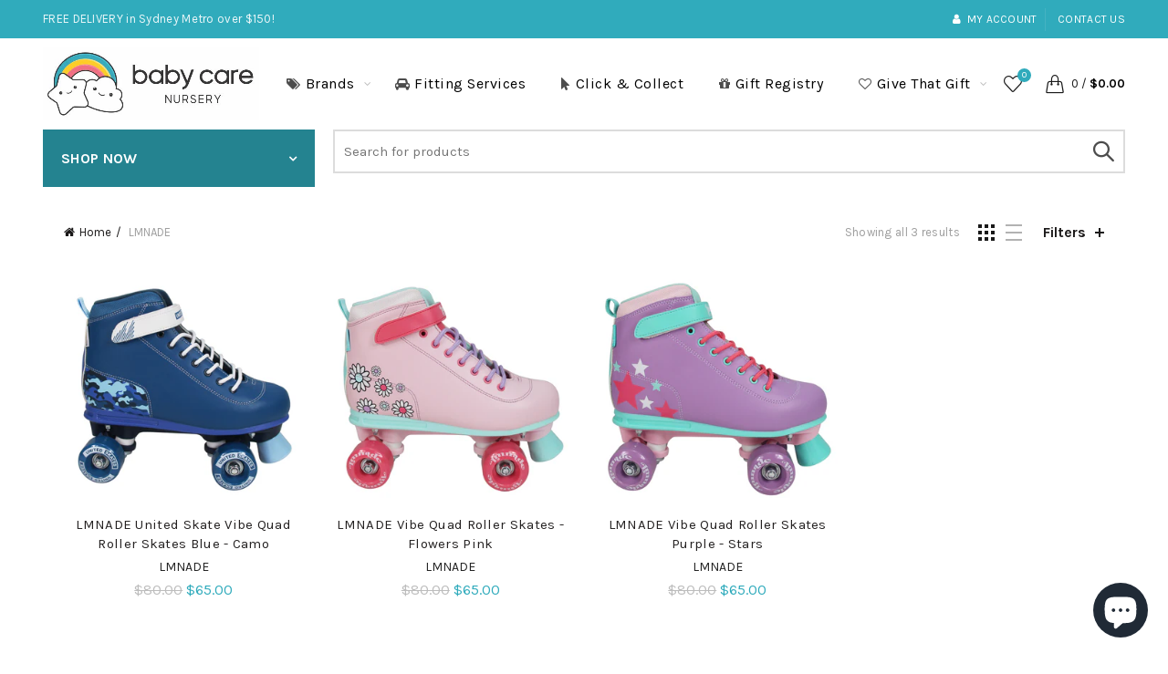

--- FILE ---
content_type: text/html; charset=utf-8
request_url: https://www.babycarenursery.com.au/collections/vendors?q=LMNADE
body_size: 45781
content:
<!doctype html>
<html class="no-js" lang="en">
<head>
  <meta name="google-site-verification" content="DeyKNUSO6WWjfo4MC2wv1exUGMUCSh27NIGIc7D4Hek" />  
  <meta charset="utf-8">
  <meta http-equiv="X-UA-Compatible" content="IE=edge,chrome=1">
  <meta name="viewport" content="width=device-width, initial-scale=1.0, maximum-scale=1.0, user-scalable=no">
  <meta name="theme-color" content="#30abbc">
  <meta name="keywords" content="Baby Care Nursery">
  <meta name="author" content="www.babycarenursery.com.au">
  <meta name="format-detection" content="telephone=no">
  <link rel="canonical" href="https://www.babycarenursery.com.au/collections/vendors?q=lmnade"><link rel="shortcut icon" href="//www.babycarenursery.com.au/cdn/shop/files/BabycareNursery_Logo_Icon_4288f449-c7a7-4434-8f6e-9c73c1648eac_32x.jpg?v=1613780852" type="image/png">
  
<link rel="apple-touch-icon-precomposed" sizes="152x152" href="//www.babycarenursery.com.au/cdn/shop/files/BabycareNursery_Logo_Icon_332229f5-92bd-40fc-b3bc-e0522e4e9397_152x.png?v=1613767164"><script type="text/javascript">document.documentElement.className = document.documentElement.className.replace('no-js', 'yes-js js_active js')</script><title>LMNADE
&ndash; Baby Care Nursery
</title><!-- /snippets/social-meta-tags.liquid -->


<meta property="og:site_name" content="Baby Care Nursery">
<meta property="og:url" content="https://www.babycarenursery.com.au/collections/vendors?q=lmnade">
<meta property="og:title" content="LMNADE">
<meta property="og:type" content="product.group">
<meta property="og:description" content="We are your local baby goods retailer in the Fairfield & Liverpool area; providing competitive prices with the BEST service. 
From baby capsules, car seats and boosters; to prams, strollers, toys, cots & furniture. 
We have everything you need for your child with products from Australia’s leading brands.">



  <meta name="twitter:site" content="@shopify">

<meta name="twitter:card" content="summary_large_image">
<meta name="twitter:title" content="LMNADE">
<meta name="twitter:description" content="We are your local baby goods retailer in the Fairfield & Liverpool area; providing competitive prices with the BEST service. 
From baby capsules, car seats and boosters; to prams, strollers, toys, cots & furniture. 
We have everything you need for your child with products from Australia’s leading brands.">
<link href="//www.babycarenursery.com.au/cdn/shop/t/3/assets/tab_shopify.min.css?v=77642056786062711131556283405" rel="stylesheet" type="text/css" media="all" />
  <link rel="preload" href="//www.babycarenursery.com.au/cdn/shop/t/3/assets/gl_linecons_icons.min.css?v=76569771571515796021556283392" as="style" onload="this.rel='stylesheet'">
  <noscript><link rel="stylesheet" href="//www.babycarenursery.com.au/cdn/shop/t/3/assets/gl_linecons_icons.min.css?v=76569771571515796021556283392"></noscript><link href="//www.babycarenursery.com.au/cdn/shop/t/3/assets/gl_vendor.css?v=141342785074025982771556283392" rel="stylesheet" type="text/css" media="all" />
<link href="//www.babycarenursery.com.au/cdn/shop/t/3/assets/main.min.css?v=58324477232410975301556283397" rel="stylesheet" type="text/css" media="all" />

<script src="https://ajax.googleapis.com/ajax/libs/webfont/1.6.26/webfont.js"></script>
   <script>WebFont.load({
       google: {
         families: ["Karla:100,200,300,400,500,600,700,800,900,100italic,200italic,300italic,400italic,500italic,600italic,700italic,800italic,900italic","Lora:100,200,300,400,500,600,700,800,900,100italic,200italic,300italic,400italic,500italic,600italic,700italic,800italic,900italic","Lato:100,200,300,400,500,600,700,800,900,100italic,200italic,300italic,400italic,500italic,600italic,700italic,800italic,900italic"]
       }
     });
   </script><script>
/*! loadCSS. [c]2017 Filament Group, Inc. MIT License */
!function(e){"use strict";var t=function(t,n,r){function o(e){return i.body?e():void setTimeout(function(){o(e)})}function a(){d.addEventListener&&d.removeEventListener("load",a),d.media=r||"all"}var l,i=e.document,d=i.createElement("link");if(n)l=n;else{var s=(i.body||i.getElementsByTagName("head")[0]).childNodes;l=s[s.length-1]}var u=i.styleSheets;d.rel="stylesheet",d.href=t,d.media="only x",o(function(){l.parentNode.insertBefore(d,n?l:l.nextSibling)});var f=function(e){for(var t=d.href,n=u.length;n--;)if(u[n].href===t)return e();setTimeout(function(){f(e)})};return d.addEventListener&&d.addEventListener("load",a),d.onloadcssdefined=f,f(a),d};"undefined"!=typeof exports?exports.loadCSS=t:e.loadCSS=t}("undefined"!=typeof global?global:this),function(e){if(e.loadCSS){var t=loadCSS.relpreload={};if(t.support=function(){try{return e.document.createElement("link").relList.supports("preload")}catch(t){return!1}},t.poly=function(){for(var t=e.document.getElementsByTagName("link"),n=0;n<t.length;n++){var r=t[n];"preload"===r.rel&&"style"===r.getAttribute("as")&&(e.loadCSS(r.href,r,r.getAttribute("media")),r.rel=null)}},!t.support()){t.poly();var n=e.setInterval(t.poly,300);e.addEventListener&&e.addEventListener("load",function(){t.poly(),e.clearInterval(n)}),e.attachEvent&&e.attachEvent("onload",function(){e.clearInterval(n)})}}}(this);
</script><!-- Logo CSS --><style type="text/css">@media (max-width: 480px){.basel-products-tabs .open-title-menu {white-space: nowrap;max-width: 160px;text-overflow: ellipsis;}} #variantQuantity:empty,#variantQuantity_quick:empty {margin: 0;}.loader {position: fixed;background: rgba(0, 0, 0, .85);left: 0;top: 0;width: 100%;height: 100%;z-index: 1000;}.loader .loader-inner {background: url(//cdn.shopify.com/s/files/1/2251/1247/t/22/assets/loader.svg) no-repeat;background-size: 100%;width: 50px;height: 50px;position: absolute;margin: auto;top: 0;bottom: 0;left: 0;right: 0;}input[type=number]::-webkit-outer-spin-button,input[type=number]::-webkit-inner-spin-button {-webkit-appearance: none;margin: 0;}input[type=number] {-webkit-appearance: textfield !important;-moz-appearance: textfield !important;appearance: textfield !important;}.gl_custom_1472909916515__94 {padding-top: 7vw !important;padding-bottom: 7vw !important;background-position: 0 0 !important;background-repeat: no-repeat !important;}.product_img_trust_seal img {width: 100%;}.section_title_sport + .shopify-section .gl_column-inner { margin-top: -7vw !important;padding-top: 0px !important;}.section_title_sport + .shopify-section .gl_row {z-index: 35;position: relative;}.mfp-zoom-in.mfp-bg {transition: all .3s ease-out;}.mfp-zoom-in.mfp-bg {opacity: 0;}.mfp-zoom-in.mfp-bg.mfp-ready {opacity: .8;}.mfp-zoom-in .mfp-with-anim {opacity: 0;transition: all .2s ease-in-out;transform: scale(.8);}.mfp-zoom-in.mfp-ready .mfp-with-anim {opacity: 1;transform: scale(1);}body.basel-header-overlap.template-collection.has_cat_img .main-header.color-scheme-light,body.basel-header-overlap.template-list-collections.has_cat_img .main-header.color-scheme-light {background-color: transparent;}body.basel-header-overlap.template-collection:not(.has_cat_img) .title-shop,body.basel-header-overlap.template-list-collections:not(.has_cat_img) .title-shop{padding:0 !important;}.single-product-content .entry-summary .button.size_guide {display: inline-block;vertical-align: middle;text-align: center;font-size: 14px;line-height: 1.5;color: #4e4e4e;padding: 0;background-color: transparent;border: none;text-transform: none;}.single-product-content .entry-summary .button.size_guide:before {font-size: 18px;vertical-align: middle;margin-right: 5px;color: #4e4e4e;display: inline-block;font-family: Simple-Line-Icons;-webkit-transition: all .2s;-moz-transition: all .2s;-o-transition: all .2s;transition: all .2s;content: "\e060";}.shopify-show-per-page .label_show {display: inline-block;margin-bottom: 0;margin-right: 10px;}.shopify-show-per-page .orderbyshow {width: auto;min-width: 70px;padding-right: 10px;}.header-base_categories.main-header .main-nav {display: block;}/* .wrapper-boxed.basel-cart-opened .website-wrapper { max-width: 100%;} */body.wrapper-boxed.basel-cart-opened {position: relative;}body.wrapper-boxed.basel-cart-opened .website-wrapper.basel-wrapper-shifted { position: static;}#variantQuantity, #variantQuantity_quick {font-weight: bold;text-transform: uppercase;} #recently_wrap .owl-stage-outer {height: 100% !important; }.product-grid-item .same_height .hover-img,.product-grid-item .same_height .hover-img img,.product-list-item .same_height .hover-img, .product-list-item .same_height .hover-img img {height: 100%;}.gl-gird-collection-section .elements-grid .basel-products-loader,.retina-logo{ display: none;}.retina-logo,.sticky-logo{ display: none !important;}@media only screen and (-webkit-min-device-pixel-ratio: 2), not all, not all, not all, only screen and (min-resolution: 192dpi), only screen and (min-resolution: 2dppx) {.main-header .regular-logo {display: none !important;}.main-header .retina-logo {display: inline-block !important;}}.act-scroll .site-logo img.retina-logo, .header-clone .site-logo img.retina-logo {display: none !important;}.template-product .site-content,.product-list-item .product-element-top.product-list-image {margin-bottom: 0;}.color-scheme-light .basel-search-dropdown .autocomplete-suggestions .suggestion-title a, .search-extended .autocomplete-suggestions .suggestion-title a{color: rgba(0,0,0,.7);}.main-header.color-scheme-light .product-grid-item .product-title>a {color: inherit;}.single-product-content .spr-icon {font-size: 12px;}.single-product-content span.spr-badge-caption {font-size: 14px;}.product-list-item .hover-img img {width: 100%;}tr.description>td>p {max-width: 500px;margin: 0 auto;}.basel-header-overlap .topbar-wrapp {z-index: 22222;}.basel-header-overlap .cart-widget-side, .basel-header-overlap .mobile-nav,.basel-header-overlap .login-form-side {z-index: 50000;}.italic {font-style: italic;}.single-product-content .basel-countdown-timer {margin-bottom: 15px;}.selector-wrapper,#variantQuantity,#variantQuantity_quick {display: none;}#variantQuantity.is-visible,#variantQuantity_quick.is-visible {display: block;}.nathan-header-overlap header.color-scheme-light {background-color: #000;}div#variantQuantity, div#variantQuantity_quick {margin-bottom: 20px;}li.mini_cart_item.mini_variant_gl span.quantity {margin-left: 72px;}.single-product-content .slick-vertical>button.slick-disabled {color: rgba(0,0,0,0.3);cursor: default;}.single-product-content .slick-vertical>button.slick-disabled:hover { color: #fff; }.swatches-on-grid .swatch-on-grid.swatch-size-medium {width: 25px;height: 25px;}.gl_star-rating {display: inline-block;font-size: 12px;position: relative;height: 18px;line-height: 18px;letter-spacing: 2px;margin-bottom: 4px;}.gl_star-rating span.spr-badge-caption {display: none;}.btn.btn-size-extra-small,.button.btn-size-extra-small,button.btn-size-extra-small,.added_to_cart.btn-size-extra-small,input[type="submit"].btn-size-extra-small { font-size: 10px;line-height: 14px;padding-top: 7px;padding-bottom: 7px;padding-left: 14px;padding-right: 14px;}.promo-banner.term-description {position: relative;margin-bottom: 30px;overflow: hidden;font-size: 16px;color: #000;line-height: 1.3;}.single-product .site-content {margin-bottom: 0;}.single-product-content .out-of-stock.variant_stock {border: 2px solid #CC1414;color: #B50808;margin: 0;padding: 9px 10px;}input.input__error {color: #AF7D27;border-color: #E0B252;background-color: transparent;}.testimonial-content >p {margin-bottom:0;}.color-scheme-light .testimonials.testimon-style-boxed .testimonial-content >p,.color-scheme-light .testimonials.testimon-style-boxed .testimonial-content a,.color-scheme-light .testimonials.testimon-style-boxed .testimonial-content footer>span {color: inherit;}h1.basel-logo-wrap {margin-bottom: 0;}table.gl_infor_account tr td {text-align: left;}.gl_custom_lingerie {margin-top: 20px !important;margin-right: 20px !important;margin-bottom: 20px !important;margin-left: 20px !important;padding-top: 40px !important;padding-right: 40px !important;padding-bottom: 20px !important;padding-left: 40px !important;background-color: #ffffff !important;}.gl_custom_1502352203858_94 {padding-top: 6vh !important;padding-right: 10% !important;padding-bottom: 3vh !important;padding-left: 10% !important;}.gl_custom_article {margin-top: 20px !important;margin-bottom: 20px !important;border-top-width: 1px !important;border-bottom-width: 1px !important;padding-top: 30px !important;padding-bottom: 30px !important;border-top-color: #f4f4f4 !important;border-top-style: solid !important;border-bottom-color: #f4f4f4 !important;border-bottom-style: solid !important;}input.shopify-challenge__button.btn {margin-bottom: 40px;}.gl_custom_article_full {margin-top: -40px !important;margin-bottom: 0px !important;padding-top: 0px !important;padding-bottom: 0px !important;background-color: #f7f7f7 !important;}.gl_custom_social_full {margin-bottom: 70px !important;border-top-width: 1px !important;border-bottom-width: 1px !important;padding-top: 40px !important;padding-bottom: 40px !important;border-top-color: #e5e5e5 !important;border-top-style: solid !important;border-bottom-color: #e5e5e5 !important;border-bottom-style: solid !important;}.gl_row_0 {margin-right: 0px !important;margin-left: 0px !important;}.gl_p_10 { padding: 10px !important;}.gl_pt_15 {padding-top: 15px !important;}.shopify-section.gl_tabs { position: relative; overflow: hidden} .fake_counter_real_time,.product_delivery {display: block;font-size: 14px;color: #2c2c2c;font-weight: bold;-webkit-border-radius: 5px;-moz-border-radius: 5px;border-radius: 5px;position: relative;overflow: hidden;margin: 0 2px;}.fake_counter_real_time #number_counter,#jas_product_delivery,#jas_product_delivery_quick,#product_delivery_quick {background-color: #0f8db3;padding: 5px 10px;border-radius: 2px;line-height: 1.1em;color: #ffffff;display: inline-block;-webkit-box-shadow: inset 0 -2px 0 rgba(0,0,0,.15);box-shadow: inset 0 -2px 0 rgba(0,0,0,.15);}.fake_counter_real_time #number_counter i {margin-left: 3px;}.fake_counter_real_time #number_counter:active {-webkit-box-shadow: none;box-shadow: none;top: 1px;}.basel-button-wrapper.btn-inline {display: inline-block;margin-bottom: 10px;margin-right: 10px;}.gl_pt_25 {padding-top: 25px !important;}.gl_pt_20 {padding-top: 20px !important;}.gl_pb_20 {padding-bottom: 20px !important;}.gl_color_dark p strong {color: black;}.gl_mb_0 {margin-bottom: 0px !important;}.gl_pt_0 {padding-top: 0px !important;}.gl_mb_4 {margin-bottom: 4vh !important;}.gl_mb_5 {margin-bottom: 5px !important;}.gl_mb_10 {margin-bottom: 10px !important;}.gl_mb_15 {margin-bottom: 15px !important;}.gl_mb_20 {margin-bottom: 20px !important;}.gl_mb_25 {margin-bottom: 25px !important;}.gl_mb_30 {margin-bottom: 30px !important;}.gl_mb_35 {margin-bottom: 35px !important;}.gl_mb_40 {margin-bottom: 40px !important;}.gl_mt_10 {margin-top: 10px !important;}.gl_mt_20 {margin-top: 20px !important;}.gl_mt_50 {margin-top: 50px !important;}.gl_mb_50 {margin-bottom: 50px !important;}.gl_mt_25 {margin-top: 25px !important;}.gl_mt_35 {margin-top: 35px !important;}.gl_m_m15 {margin-top: -15px !important;}.gl_mt_m30 {margin-top: -30px !important;}.gl_mt_m75 {margin-top: -75px !important;}.gl_mb_m35 {margin-bottom: -35px !important;}.gl_mtm_40 {margin-top: -40px !important;}.gl_mtm_89 {margin-top: -77px !important;}.gl_mt_40 {margin-top: 40px !important;}.gl_pt_30 {padding-top: 30px !important;}.gl_pb_30 { padding-bottom: 30px !important;}.gl_pr_30 {padding-right: 30px !important;}.gl_pl_30 { padding-left: 30px !important;}.gl_pr_40 {padding-right: 40px !important;}.gl_pl_40 { padding-left: 40px !important;}.gl_pt_35 { padding-top: 35px !important;}.gl_pd_lr_10 {padding-right: 10px !important;padding-left: 10px !important;}.gl_mb_4h {margin-bottom: 4vh !important;}.gl_mb_8h {margin-bottom: 8vh !important;}.gl_pt_8h {padding-top: 8vh !important;} .gl_pb_8h {padding-bottom: 8vh !important;}.gl_price_sushi .spb_single_image img{width: auto;}.gl_custom_1488533043379_94 {padding-top: 4vh !important;padding-bottom: 4vh !important;}.gl_custom_1507644691234_94 {margin-top: -7vh !important;margin-right: -50px !important;margin-bottom: -25vh !important;margin-left: -50px !important;padding-top: 0px !important;}.gl_custom_infor_one {margin-right: 4% !important;margin-bottom: 0px !important;margin-left: 4% !important;border-top-width: 5px !important;border-right-width: 5px !important;border-bottom-width: 5px !important;border-left-width: 5px !important;padding-right: 3% !important;padding-bottom: 0px !important;padding-left: 3% !important;background-color: #ffffff !important;border-left-color: rgba(107,107,107,0.11) !important;border-left-style: solid !important;border-right-color: rgba(107,107,107,0.11) !important;border-right-style: solid !important;border-top-color: rgba(107,107,107,0.11) !important;border-top-style: solid !important;border-bottom-color: rgba(107,107,107,0.11) !important;border-bottom-style: solid !important;}.gl_custom_infor_text_one {margin-top: 40px !important;margin-bottom: 40px !important;border-left-width: 1px !important;padding-top: 0px !important;border-left-color: #f4f4f4 !important;border-left-style: solid !important;}.gl_custom_tab_title {margin-bottom: 30px !important;padding-top: 14px !important;padding-right: 20px !important;padding-bottom: 14px !important;padding-left: 20px !important;background-color: #0f8db3 ;}.gl_custom_lingerie {margin-top: 20px !important;margin-right: 20px !important;margin-bottom: 20px !important;margin-left: 20px !important;padding-top: 40px !important;padding-bottom: 40px !important;background-color: #ffffff !important;}.about-shop-element {box-shadow: 1px 1px 9px rgba(0, 0, 0, 0.17);}body .basel-parallax {background-attachment: fixed;background-size: cover!important;}.gl_custom_hour {padding-top: 40px !important;padding-right: 20px !important;padding-bottom: 40px !important;padding-left: 20px !important;background-color: #ffffff !important;}.gl_custom_jewellery {margin-top: 20px !important;margin-bottom: 20px !important;margin-left: -80px !important;padding-top: 40px !important;padding-right: 40px !important;padding-bottom: 40px !important;padding-left: 40px !important;background-color: #ffffff !important;}.gl_custom_testimonials{border-right-width: 1px !important;padding-top: 20px !important;padding-bottom: 20px !important;border-right-color: rgba(255,255,255,0.13) !important;border-right-style: solid !important;}.gl_custom_jewellery_mobile {margin-top: -50px !important;margin-right: 20px !important;margin-bottom: 20px !important;margin-left: 20px !important;padding-top: 20px !important;padding-right: 20px !important;padding-bottom: 20px !important;padding-left: 20px !important;background-color: #ffffff !important;}.bg_color_white.image-swatch {border: 0;}.gl_custom_map {margin-right: 10% !important;margin-left: 10% !important;padding-top: 6% !important;}.gl_custom_content{border-top-width: 7px !important;border-right-width: 7px !important;border-bottom-width: 7px !important;border-left-width: 7px !important;padding-top: 45px !important;padding-right: 45px !important;padding-bottom: 45px !important;padding-left: 45px !important;background-position: center !important;background-repeat: no-repeat !important;background-size: contain !important;border-left-color: rgba(10,10,10,0.12) !important;border-left-style: solid !important;border-right-color: rgba(10,10,10,0.12) !important;border-right-style: solid !important;border-top-color: rgba(10,10,10,0.12) !important;border-top-style: solid !important;border-bottom-color: rgba(10,10,10,0.12) !important;border-bottom-style: solid !important;}.gl_custom_space_minimalist {padding-right: 4vw !important;padding-left: 4vw !important;}.gl_p_same_strong p, .gl_p_same_strong p{margin-bottom: 0}.pr {position: relative}.site-logo {width: 33%;}.site-logo img {max-width: 600px;max-height: 115px;}.basel-shopify-layered-nav .basel-scroll {max-height: 234px;}.right-column {width: 300px;}.sticky-header .right-column {width: 300px;}/* Header height configs *//* Limit logo image height for according to header height */.site-logo img {max-height: 100px;}/* And for sticky header logo also */.act-scroll .site-logo img,.header-clone .site-logo img {max-height: 60px;max-height: 75px;max-width: 196px;}.act-scroll .site-logo img,.header-clone .site-logo img {display: none;}.act-scroll .site-logo img.sticky-logo,.header-clone .site-logo img.sticky-logo {display: inline-block !important;}/* Set sticky headers height for cloned headers based on menu links line height */.header-clone .main-nav .menu > li > a {height: 60px;line-height: 60px;} /* Height for switch logos */.sticky-header-real:not(.global-header-menu-top) .switch-logo-enable .basel-logo {height: 100px;}.sticky-header-real:not(.global-header-menu-top) .act-scroll .switch-logo-enable .basel-logo {height: 75px;}.sticky-header-real:not(.global-header-menu-top) .act-scroll .switch-logo-enable {transform: translateY(-60px);-webkit-transform: translateY(-60px);}/* Header height for these layouts based on it's menu links line height */.main-nav .menu > li > a {height: 115px;line-height: 115px;}/* The same for sticky header */.act-scroll .main-nav .menu > li > a {height: 60px;line-height: 60px;}/* Set line height for header links for shop header layout. Based in the header height option */.header-shop .right-column .header-links {height: 115px;line-height: 115px;}/* The same for sticky header */.header-shop.act-scroll .right-column .header-links {height: 60px;line-height: 60px;}/* Page headings settings for heading overlap. Calculate on the header height base */.basel-header-overlap .title-size-default,.basel-header-overlap .title-size-small,.basel-header-overlap .title-shop.without-title.title-size-default,.basel-header-overlap .title-shop.without-title.title-size-small {padding-top: 135px;}.basel-header-overlap .title-shop.without-title.title-size-large,.basel-header-overlap .title-size-large {padding-top: 215px;}@media (max-width: 991px) {/* Set header height for mobile devices */.main-header .wrapp-header {min-height: 80px;} /* Limit logo image height for mobile according to mobile header height */.site-logo img {max-height: 80px;} /* Limit logo on sticky header. Both header real and header cloned */.act-scroll .site-logo img,.header-clone .site-logo img {max-height: 80px;}/* Height for switch logos */.main-header .switch-logo-enable .basel-logo {height: 80px;}.sticky-header-real:not(.global-header-menu-top) .act-scroll .switch-logo-enable .basel-logo {height: 80px;}.sticky-header-real:not(.global-header-menu-top) .act-scroll .switch-logo-enable {transform: translateY(-60px);-webkit-transform: translateY(-60px);}/* Page headings settings for heading overlap. Calculate on the MOBILE header height base */.basel-header-overlap .title-size-default,.basel-header-overlap .title-size-small,.basel-header-overlap .title-shop.without-title.title-size-default,.basel-header-overlap .title-shop.without-title.title-size-small {padding-top: 80px;}.basel-header-overlap .title-shop.without-title.title-size-large,.basel-header-overlap .title-size-large {padding-top: 120px;} }.product-category-thumbnail img,.category-grid-item .category-link {width: 100%;}/* .product-grid-item .product-element-top>a img,.basel-hover-alt .hover-img img, .owl-carousel div.owl-item .hover-img img {width:100%;} */.basel-purchase {position:fixed;display:block;bottom:0;left:4%;z-index:10;-webkit-backface-visibility: hidden; /* Chrome, Safari, Opera */backface-visibility: hidden;}.basel-purchase:hover {opacity:0.9;}.basel-product-categories>li.cat-item-109 {display: none;}.col-five > .gl_col-sm-2 {width:20%;}.product-type-grouped.single-product-content .cart {width: 100%;}.product-type-grouped.single-product-content .cart table {border-top: 2px solid black;margin-bottom: 30px;}iframe[name='google_conversion_frame'] { height: 0 !important;width: 0 !important; line-height: 0 !important; font-size: 0 !important;margin-top: -13px;float: left;}.single-product-content .single_variation .shopify-variation-price {margin-right:0;}.single-product-content .single_variation .shopify-variation-price .price {margin-right:15px;}.product-type-grouped .group_table .stock {margin-bottom: 0;margin-right: 0;margin-left: 15px; }.commentlist .comment-text .description {line-height:1.6;}.main-header form.has-categories-dropdown .search-by-category ul .children {display:none;}.cat-design-alt .product-category-thumbnail {margin:-2px; }.cat-design-alt .category-link {display:block;}.dropdown-scroll > .sub-menu-dropdown {height: 540px;overflow: hidden;}.main-nav .menu>li.menu-item-design-sized .sub-menu-dropdown {padding-bottom:10px;}.header-spacing + .header-menu-top {margin-top:-40px;}.shopify-ordering.with-list .selected-order {font-weight:bold;}.basel-navigation .menu>li.menu-item-design-full-width .sub-menu>li>a,.basel-navigation .menu>li.menu-item-design-sized .sub-menu>li>a {font-weight: 600!important;}.header-categories .main-nav .menu li.menu-item-design-full-width>.sub-menu-dropdown {margin-top: -78px;}.basel-hover-quick .product-title a {display:block; }.hide-pag .owl-pagination,.hide-pag .owl-buttons {display:none;}.popup-quick-view .entry-summary .entry-title {font-size: 32px; }.product-quick-view .entry-title a {font-family:inherit;font-weight: inherit;font-style: inherit;}.basel-price-table .basel-plan-footer>a.added {display:none;}.color-scheme-light .testimonial .testimonial-content footer>span {color: rgba(255, 255, 255, 0.8);}.color-scheme-light .owl-theme:hover .owl-controls.clickable .owl-buttons div.disabled {color:rgba(255, 255, 255, 0.6);}.color-scheme-light .owl-theme .owl-controls .owl-buttons div {color:rgba(255, 255, 255, 0.8);}.color-scheme-light .owl-theme .owl-controls.clickable .owl-buttons div:hover {color:rgba(255, 255, 255, 1);}.color-scheme-light .owl-theme .owl-controls .owl-page span {background-color: rgba(255, 255, 255, 0.6);}.color-scheme-light .owl-theme .owl-controls .owl-page.active span, .color-scheme-light .owl-theme .owl-controls.clickable .owl-page:hover span {background-color: white;}.single-product-content .entry-summary .button.compare.loading:after {opacity: 1;visibility: visible;}.spb_video_wrapper .basel-video-poster, .spb_video_wrapper .basel-video-poster-wrapper, .spb_video_wrapper .basel-video-poster-wrapper:after {position: absolute;top: 0;left: 0;right: 0;bottom: 0;}.spb_video_wrapper .basel-video-poster-wrapper {position: absolute!important;z-index: 2;cursor: pointer;overflow: hidden;backface-visibility: hidden;-webkit-backface-visibility: hidden;perspective: 800px;-webkit-perspective: 800px;-webkit-transition: opacity .5s cubic-bezier(0,0,.44,1.18),visibility .5s cubic-bezier(0,0,.44,1.18);transition: opacity .5s cubic-bezier(0,0,.44,1.18),visibility .5s cubic-bezier(0,0,.44,1.18);}.spb_video_wrapper .basel-video-poster {background-size: cover;background-position: center center;background-repeat: no-repeat;margin: -1px;transform: scale(1.09);-webkit-transform: scale(1.09);-webkit-transition: transform .5s cubic-bezier(0,0,.44,1.18);transition: transform .5s cubic-bezier(0,0,.44,1.18);}.spb_video_wrapper .button-play {position: absolute;top: 50%;left: 50%;height: 70px;line-height: 67px;width: 70px;margin-top: -35px;margin-left: -35px;padding-left: 7px;text-align: center;color: #fff;border: 2px solid #1aada3;border-radius: 50%;z-index: 3;background-color: #1aada3;-webkit-transition: opacity .5s cubic-bezier(0,0,.44,1.18);transition: opacity .5s cubic-bezier(0,0,.44,1.18);}.spb_video_wrapper .button-play:after {content: "\f04b";display: inline-block;font-size: 26px;font-family: FontAwesome;}.spb_video_wrapper .basel-video-poster-wrapper.hidden-poster {opacity: 0;visibility: hidden;}.gl_custom_sushi_1494249094915 {margin-top: 100px !important;margin-right: 20px !important;margin-bottom: 4vh !important;margin-left: 20px !important;padding-top: 0px !important;padding-right: 40px !important;padding-bottom: 40px !important;padding-left: 40px !important;background-color: rgba(10,10,10,0.45) !important;}.single-product-content .entry-summary .button.compare:after {content: " ";width: 15px;height: 15px;display: inline-block;vertical-align: middle;border: 1px solid black;border-radius: 50%;border-left-color: transparent !important;border-right-color: transparent !important;animation: load-spin 450ms infinite linear;-o-animation: load-spin 450ms infinite linear;-ms-animation: load-spin 450ms infinite linear;-webkit-animation: load-spin 450ms infinite linear;-moz-animation: load-spin 450ms infinite linear;margin-left: 10px;opacity: 0;visibility: hidden;}.basel-buttons .product-compare-button>a,.single-product-content .entry-summary .button.compare,.basel-hover-base .basel-add-btn>a,.basel-hover-base .product-compare-button a {text-transform:none;}.sticky-header .basel-search-full-screen .basel-search-wrapper {height:100vh;transition: opacity .25s ease-in-out, height .25s ease-in-out, visibility .25s,transform .25s ease-in-out;-webkit-transition: opacity .25s ease-in-out, height .25s ease-in-out, visibility .25s,transform .25s ease-in-out;}.sticky-header .basel-search-full-screen .basel-search-inner .basel-close-search {bottom:90px;}.rtl .has-border,.rtl .has-border > .gl_column-inner {border:none!important;}.related-and-upsells .product-grid-item .hover-img img {width:100%;}.cat-design-alt .product-category-thumbnail img {width:100%!important;}.hidden-nav-button {display:none!important;}.dropdown-scroll .spb_single_image {border: 2px solid #f7f7f7;}.page-id-25728 .dropdown-scroll .spb_single_image,.page-id-23954 .dropdown-scroll .spb_single_image {border: 2px solid rgba(255,255,255,0.1);}.owl-carousel .owl-stage-outer {clear: both;}.widget_product_categories .cat-item-109 .cat-item:nth-child(even) {display: none;}.rtl {direction: rtl;}@media (max-width: 1024px) and (min-width: 991px) {.header-categories .categories-menu-dropdown .sub-menu-dropdown {width: 680px;}}@media (max-width: 991px) {.sticky-footer-on .footer-container {visibility: visible;}}.menu-item-19907 > .sub-menu-dropdown {background-size: contain}.product-design-sticky .shopify-product-gallery .shopify-product-gallery__wrapper a > img {width: 100%;}.product-design-sticky .shopify-product-gallery .shopify-product-gallery__wrapper .shopify-product-gallery__image:not(:first-child) a {display: block;transform:translateY(100px);-webkit-transform:translateY(100px);-moz-transform:translateY(100px);-o-transform:translateY(100px);transition: all 0.45s ease-in-out;-webkit-transition: all 0.45s ease-in-out;-moz-transition: all 0.45s ease-in-out;-o-transition: all 0.45s ease-in-out;opacity: 0;}.product-design-sticky .shopify-product-gallery .shopify-product-gallery__wrapper .shopify-product-gallery__image:not(:first-child) a.animate-images {transform:translateY(0px);-webkit-transform:translateY(0px);-moz-transform:translateY(0px);-o-transform:translateY(0px);opacity: 1;}.shopify-checkout-review-order-table td {width: 50%}@media (min-width: 992px) {.buy-basel {position: fixed;bottom: 40px;right: 40px;z-index: 1000;margin-bottom: 110px;background-color: #729c29;border-radius: 50%;-webkit-border-radius: 50%;-moz-border-radius: 50%;box-shadow: -6.772px 8.668px 16px 0px rgba(28, 30, 35, 0.15);-webkit-box-shadow: -6.772px 8.668px 16px 0px rgba(28, 30, 35, 0.15);-moz-box-shadow: -6.772px 8.668px 16px 0px rgba(28, 30, 35, 0.15);transition: all 1s ease;-webkit-transition: all 1s ease;-moz-transition: all 1s ease;-o-transition: all 1s ease;animation-name: animFadeUp;animation-fill-mode: both;animation-duration: 0.4s;animation-timing-function: ease;animation-delay: 1.5s;-webkit-animation-name: animFadeUp;-webkit-animation-fill-mode: both;-webkit-animation-duration: 0.4s;-webkit-animation-timing-function: ease;-webkit-animation-delay: 1.5s;-moz-animation-name: animFadeUp;-moz-animation-fill-mode: both;-moz-animation-duration: 0.4s;-moz-animation-timing-function: ease;-moz-animation-delay: 1.5s;-o-animation-name: animFadeUp;-o-animation-fill-mode: both;-o-animation-duration: 0.4s;-o-animation-timing-function: ease;-o-animation-delay: 1.5s;}.buy-basel img.envato-logo {position: absolute;right: -8px;bottom: -3px;background: #7cb442;border-radius: 50%;padding: 6px;}.rtl .buy-basel {left: auto;right: 40px;} }@media (min-width: 768px) and (max-width: 991px) {.buy-basel {display:none;}.swatch-on-grid .basel-tooltip-label {display:none;}.dropdown-scroll > .sub-menu-dropdown {display:none;}.basel-back-btn>span:before, .basel-products-nav .product-btn>a span:before {top: 0px;}.shop-loop-head {width:100%;}body .basel-parallax {background-attachment: scroll!important;} }@media (min-width: 481px) and (max-width: 767px) { .buy-basel {display:none;}.swatch-on-grid .basel-tooltip-label {display:none;}.dropdown-scroll > .sub-menu-dropdown {display:none;}.basel-back-btn>span:before, .basel-products-nav .product-btn>a span:before {top: 0px;}/* .product-grid-item .product-element-top>a img,.basel-hover-alt .hover-img img {width:100%;} */body .basel-parallax {background-attachment: scroll!important;} }@media (max-width: 480px) { .buy-basel {display:none;}.swatch-on-grid .basel-tooltip-label {display:none;}body .basel-parallax {background-attachment: scroll!important;}.dropdown-scroll > .sub-menu-dropdown {display:none;}.basel-back-btn>span:before, .basel-products-nav .product-btn>a span:before {top: 0px;}}/* color settings */body {background-color: rgba(0,0,0,0);}.gl_page_title.page-title-default {background-color: #f8f8f8;}body.template-collection .page-title-default {background-color: rgba(0,0,0,0);background-repeat: no-repeat;background-size: cover;background-attachment: default;background-position: center center;}.topbar-wrapp {background-color: #30abbc;}.main-header, .sticky-header.header-clone, .header-spacing {background-color: #ffffff;}.footer-container {background-color: #148e9f;}.template-product .site-content {background-color: rgba(0,0,0,0);}body,p,.widget_nav_mega_menu .menu > li > a,.mega-navigation .menu > li > a,.basel-navigation .menu > li.menu-item-design-full-width .sub-sub-menu li a,.basel-navigation .menu > li.menu-item-design-sized .sub-sub-menu li a,.basel-navigation .menu > li.menu-item-design-default .sub-menu li a,.font-default {font-family: Karla, Arial, Helvetica, sans-serif;color: #4c4c4c;font-size: 14px;}h1 a, h2 a, h3 a, h4 a, h5 a, h6 a, h1, h2, h3, h4, h5, h6, .title, table th, .masonry-filter li a, .shopify .cart-empty, .basel-navigation .menu > li.menu-item-design-full-width .sub-menu > li > a, .basel-navigation .menu > li.menu-item-design-sized .sub-menu > li > a {font-family: Karla, 'MS Sans Serif', Geneva, sans-serif;color: #1b1919;}.product-title a,.post-slide .entry-title a,.category-grid-item .hover-mask h3,.basel-search-full-screen .basel-search-inner input[type="text"],.blog-post-loop .entry-title,.single-product-content .entry-title,.font-title {font-family: Lora, 'MS Sans Serif', Geneva, sans-serif;color: #252222;font-weight: 400;font-style: normal;}.title-alt, .subtitle, .font-alt {font-family: Lato, 'Comic Sans MS', cursive;font-weight: 400;font-style: italic;}.type-post .entry-meta {font-family: Lato, 'Comic Sans MS', cursive;font-weight: 400;font-style: italic;}.widgettitle,.widget-title {font-family: Karla;font-weight: 700;font-style: normal;color: #0a0a0a;}.main-nav .menu > li > a {font-size: 14px;color: #000000;}.nathan_style_2.single-product-content .cart .button {font-size: 13px;line-height: 18px;padding: 11px 20px;background-color: #f3f3f3;color: #3E3E3E;display: inline-block;position: relative;font-weight: 600;text-align: center;text-transform: uppercase;letter-spacing: .3px;border-radius: 0;border-width: 0;border-style: solid;border-color: transparent;outline: 0;-webkit-box-shadow: none;box-shadow: none;text-shadow: none;text-decoration: none;vertical-align: middle;cursor: pointer;border: none;-webkit-box-shadow: inset 0 -2px 0 rgba(0,0,0,.15);box-shadow: inset 0 -2px 0 rgba(0,0,0,.15);-webkit-transition: color .25s ease,background-color .25s ease,border-color .25s ease,box-shadow 0s ease,opacity .25s ease;-webkit-transition: color .25s ease,background-color .25s ease,border-color .25s ease,opacity .25s ease,-webkit-box-shadow 0s ease;transition: color .25s ease,background-color .25s ease,border-color .25s ease,opacity .25s ease,-webkit-box-shadow 0s ease;transition: color .25s ease,background-color .25s ease,border-color .25s ease,box-shadow 0s ease,opacity .25s ease;transition: color .25s ease,background-color .25s ease,border-color .25s ease,box-shadow 0s ease,opacity .25s ease,-webkit-box-shadow 0s ease;color: #fff;}.nathan_style_2.single-product-content .cart .button:focus, .nathan_style_2.single-product-content .cart .button:hover {opacity: .8;}.nathan_style_2.single-product-content .cart .button:focus, .nathan_style_2.single-product-content .cart .button:hover {opacity: 1;-webkit-box-shadow: inset 0 -2px 0 rgba(0,0,0,.15);box-shadow: inset 0 -2px 0 rgba(0,0,0,.15);}.nathan_style_2.single-product-content .cart .button.loading {color: transparent!important;}.nathan_style_2.single-product-content .cart .button.loading:after {border-color: #fff;content: "";width: 18px;height: 18px;display: inline-block;vertical-align: middle;border: 1px solid #fff;border-left-color: #fff;border-radius: 50%;position: absolute;top: 50%;left: 50%;opacity: 0;margin-left: -9px;margin-top: -9px;transition: opacity 0s ease;-webkit-transition: opacity 0s ease;opacity: 1;animation: load-spin 450ms infinite linear;-webkit-animation: load-spin 450ms infinite linear;transition: opacity .25s ease;-webkit-transition: opacity .25s ease;}.nathan_style_2.single-product-content .cart .button:active {-webkit-box-shadow: none;box-shadow: none;top: 1px;}.color-primary,.mobile-nav ul li.current_page_item > a,.main-nav .menu > li.current-menu-item > a,.main-nav .menu > li.onepage-link.current-menu-item > a,.main-nav .menu > li > a:hover,.main-nav .menu > li > a:focus,.basel-navigation .menu>li.menu-item-design-default ul li:hover>a,.basel-navigation .menu > li.menu-item-design-full-width .sub-menu li a:hover,.basel-navigation .menu > li.menu-item-design-sized .sub-menu li a:hover,.basel-product-categories.responsive-cateogires li.current-cat > a,.basel-product-categories.responsive-cateogires li.current-cat-parent > a,.basel-product-categories.responsive-cateogires li.current-cat-ancestor > a,a[href^=tel],.topbar-menu ul > li > .sub-menu-dropdown li > a:hover,.btn.btn-color-primary.btn-style-bordered,.button.btn-color-primary.btn-style-bordered,button.btn-color-primary.btn-style-bordered,.added_to_cart.btn-color-primary.btn-style-bordered,input[type=submit].btn-color-primary.btn-style-bordered,.basel-dark .single-product-content .entry-summary .yith-wcwl-add-to-wishlist .yith-wcwl-wishlistaddedbrowse a:before,.basel-dark .single-product-content .entry-summary .yith-wcwl-add-to-wishlist .yith-wcwl-wishlistexistsbrowse a:before,.basel-dark .read-more-section .btn-read-more,.basel-dark .products-footer .basel-blog-load-more,.basel-dark .products-footer .basel-products-load-more,.basel-dark .products-footer .basel-portfolio-load-more,.basel-dark .blog-footer .basel-blog-load-more,.basel-dark .blog-footer .basel-products-load-more,.basel-dark .blog-footer .basel-portfolio-load-more,.basel-dark .portfolio-footer .basel-blog-load-more,.basel-dark .portfolio-footer .basel-products-load-more,.basel-dark .portfolio-footer .basel-portfolio-load-more,.basel-dark .color-primary,.basel-hover-link .swap-elements .btn-add a,.basel-hover-link .swap-elements .btn-add a:hover,.basel-hover-link .swap-elements .btn-add a:focus,.menu-item-language .submenu-languages li:hover a,.blog-post-loop .entry-title a:hover,.blog-post-loop.sticky .entry-title:before,.post-slide .entry-title a:hover,.comments-area .reply a,.single-post-navigation a:hover,blockquote footer:before,blockquote cite,.format-quote .entry-content blockquote cite,.format-quote .entry-content blockquote cite a,.type-post .entry-meta .meta-author a,.type-post .entry-meta .meta-author .name_author,.search-no-results.shopify .site-content:before,.search-no-results .not-found .entry-header:before,.login .lost_password > a:hover,.error404 .page-title,.menu-label-new:after,.widget_shopping_cart .product_list_widget li .quantity .amount,.product_list_widget li ins .amount,.price ins > .amount,.price ins,.single-product-content .price,.single-product-content .price .amount,.basel-products-nav .product-short .price,.basel-products-nav .product-short .price .amount,.star-rating span:before,.single-product-content .comment-form .stars span a:hover,.single-product-content .comment-form .stars span a.active,.tabs-layout-accordion .basel-tab-wrapper .basel-accordion-title:hover,.tabs-layout-accordion .basel-tab-wrapper .basel-accordion-title.active,.single-product-content .shopify-product-details__short-description ul > li:before,.single-product-content #tab-description ul > li:before,.blog-post-loop .entry-content ul > li:before,.comments-area .comment-list li ul > li:before,.sidebar-widget li a:hover,.filter-widget li a:hover,.sidebar-widget li > ul li a:hover,.filter-widget li > ul li a:hover,.basel-price-filter ul li a:hover .amount,.basel-hover-effect-4 .swap-elements > a,.basel-hover-effect-4 .swap-elements > a:hover,.wishlist_table tr td.product-price ins .amount,.basel-buttons .yith-wcwl-add-to-wishlist .yith-wcwl-wishlistaddedbrowse > a,.basel-buttons .yith-wcwl-add-to-wishlist .yith-wcwl-wishlistexistsbrowse > a,.basel-buttons .product-compare-button > a.compare.added,.compare.added, .basel-buttons .yith-wcwl-add-to-wishlist .yith-wcwl-wishlistaddedbrowse > a:hover,.basel-buttons .yith-wcwl-add-to-wishlist .yith-wcwl-wishlistexistsbrowse > a:hover,.single-product-content .entry-summary .yith-wcwl-add-to-wishlist a:hover,.single-product-content .entry-summary .yith-wcwl-add-to-wishlist a:hover:before,.single-product-content .entry-summary .yith-wcwl-add-to-wishlist .yith-wcwl-wishlistaddedbrowse a:before,.single-product-content .entry-summary .yith-wcwl-add-to-wishlist .yith-wcwl-wishlistexistsbrowse a:before,.single-product-content .entry-summary .yith-wcwl-add-to-wishlist .yith-wcwl-add-button.feid-in > a:before,.vendors-list ul li a:hover,.single-product-content .entry-summary .button.compare:hover,.single-product-content .entry-summary .button.compare:hover:before,.single-product-content .entry-summary .button.compare.added:before,.blog-post-loop .entry-content ul li:before,.basel-menu-price .menu-price-price,.basel-menu-price.cursor-pointer:hover .menu-price-title,.comments-area #cancel-comment-reply-link:hover,.comments-area .comment-body .comment-edit-link:hover,.popup-quick-view .entry-summary .entry-title a:hover,.spb_text_column ul:not(.social-icons) > li:before,.widget_product_categories .basel-cats-toggle:hover,.widget_product_categories .toggle-active,.basel-products-suggest .table_suggest a:hover,.widget_product_categories .current-cat-parent > a,#shopify-section-gl_section_sidebar_blog .widget_categories .current-cat > a,.shopify-checkout-review-order-table tfoot .order-total td .amount,.widget_shopping_cart .product_list_widget li .remove:hover,.basel-active-filters .widget_layered_nav_filters ul li a .amount,.title-wrapper.basel-title-color-primary .title-subtitle,.widget_categories li.cat-item.current-cat,.topbar-menu ul>li.currency li.active a, .topbar-menu ul>li.language li.active a,.topbar-menu .currencies li.active a, .topbar-menu .jas_lang li.active a,.widget_shopping_cart .widget_shopping_cart_content > .total .amount,.subtitle-color-primary.subtitle-style-default,.color-scheme-light .gl_tta-tabs.gl_tta-tabs-position-top.gl_tta-style-classic .gl_tta-tab.gl_active > a,.gl-tab-js .gl_tta.gl_general.gl_tta-style-classic .gl_tta-tab.gl_active > a {color: #30abbc;}.right-column .wishlist-info-widget > a > span,.basel-cart-design-2 > a .basel-cart-number,.basel-cart-design-3 > a .basel-cart-number,.btn.btn-color-primary,.button.btn-color-primary,button.btn-color-primary,.added_to_cart.btn-color-primary,input[type=submit].btn-color-primary,.btn.btn-color-primary:hover,.btn.btn-color-primary:focus,.button.btn-color-primary:hover,.button.btn-color-primary:focus,button.btn-color-primary:hover,button.btn-color-primary:focus,.added_to_cart.btn-color-primary:hover,.added_to_cart.btn-color-primary:focus,input[type=submit].btn-color-primary:hover,input[type=submit].btn-color-primary:focus,.btn.btn-color-primary.btn-style-bordered:hover,.btn.btn-color-primary.btn-style-bordered:focus,.button.btn-color-primary.btn-style-bordered:hover,.button.btn-color-primary.btn-style-bordered:focus,button.btn-color-primary.btn-style-bordered:hover,button.btn-color-primary.btn-style-bordered:focus,.added_to_cart.btn-color-primary.btn-style-bordered:hover,.added_to_cart.btn-color-primary.btn-style-bordered:focus,input[type=submit].btn-color-primary.btn-style-bordered:hover,input[type=submit].btn-color-primary.btn-style-bordered:focus,.widget_shopping_cart .widget_shopping_cart_content .buttons .checkout,.widget_shopping_cart .widget_shopping_cart_content .buttons .checkout:hover,.widget_shopping_cart .widget_shopping_cart_content .buttons .checkout:focus,.basel-search-dropdown .basel-search-wrapper .basel-search-inner form button,.basel-search-dropdown .basel-search-wrapper .basel-search-inner form button:hover,.basel-search-dropdown .basel-search-wrapper .basel-search-inner form button:focus,.no-results .searchform #searchsubmit,.no-results .searchform #searchsubmit:hover,.no-results .searchform #searchsubmit:focus,.comments-area .comment-respond input[type=submit],.comments-area .comment-respond input[type=submit]:hover,.comments-area .comment-respond input[type=submit]:focus,.shopify .cart-collaterals .cart_totals .sp-proceed-to-checkout a,.shopify .cart-collaterals .cart_totals .sp-proceed-to-checkout a:hover,.shopify .cart-collaterals .cart_totals .sp-proceed-to-checkout a:focus,.shopify .checkout_coupon .button,.shopify .checkout_coupon .button:hover,.shopify .checkout_coupon .button:focus,.shopify .place-order input[type=submit],.shopify .place-order input[type=submit]:hover,.shopify .place-order input[type=submit]:focus,.shopify-order-pay #order_review .button,.shopify-order-pay #order_review .button:hover,.shopify-order-pay #order_review .button:focus,.shopify input[name=track],.shopify input[name=track]:hover,.shopify input[name=track]:focus,.shopify input[name=save_account_details],.shopify input[name=save_address],.shopify-page input[name=save_account_details],.shopify-page input[name=save_address],.shopify input[name=save_account_details]:hover,.shopify input[name=save_account_details]:focus,.shopify input[name=save_address]:hover,.shopify input[name=save_address]:focus,.shopify-page input[name=save_account_details]:hover,.shopify-page input[name=save_account_details]:focus,.shopify-page input[name=save_address]:hover,.shopify-page input[name=save_address]:focus,.search-no-results .not-found .entry-content .searchform #searchsubmit,.search-no-results .not-found .entry-content .searchform #searchsubmit:hover,.search-no-results .not-found .entry-content .searchform #searchsubmit:focus,.error404 .page-content > .searchform #searchsubmit,.error404 .page-content > .searchform #searchsubmit:hover,.error404 .page-content > .searchform #searchsubmit:focus,.shopify .return-to-shop .button,.shopify .return-to-shop .button:hover,.shopify .return-to-shop .button:focus,.basel-hover-excerpt .btn-add a,.basel-hover-excerpt .btn-add a:hover,.basel-hover-excerpt .btn-add a:focus,.basel-hover-standard .btn-add > a,.basel-hover-standard .btn-add > a:hover,.basel-hover-standard .btn-add > a:focus,.basel-price-table .basel-plan-footer > a,.basel-price-table .basel-plan-footer > a:hover,.basel-price-table .basel-plan-footer > a:focus,.basel-info-box.box-style-border .info-btn-wrapper a,.basel-info-box.box-style-border .info-btn-wrapper a:hover,.basel-info-box.box-style-border .info-btn-wrapper a:focus,.basel-info-box2.box-style-border .info-btn-wrapper a,.basel-info-box2.box-style-border .info-btn-wrapper a:hover,.basel-info-box2.box-style-border .info-btn-wrapper a:focus,.basel-hover-quick .shopify-variation-add-to-cart .button,.basel-hover-quick .shopify-variation-add-to-cart .button:hover,.basel-hover-quick .shopify-variation-add-to-cart .button:focus,.spb_video_wrapper .button-play,.basel-navigation .menu > li.callto-btn > a,.basel-navigation .menu > li.callto-btn > a:hover,.basel-navigation .menu > li.callto-btn > a:focus,.basel-dark .products-footer .basel-blog-load-more:hover,.basel-dark .products-footer .basel-blog-load-more:focus,.basel-dark .products-footer .basel-products-load-more:hover,.basel-dark .products-footer .basel-products-load-more:focus,.basel-dark .products-footer .basel-portfolio-load-more:hover,.basel-dark .products-footer .basel-portfolio-load-more:focus,.basel-dark .blog-footer .basel-blog-load-more:hover,.basel-dark .blog-footer .basel-blog-load-more:focus,.basel-dark .blog-footer .basel-products-load-more:hover,.basel-dark .blog-footer .basel-products-load-more:focus,.basel-dark .blog-footer .basel-portfolio-load-more:hover,.basel-dark .blog-footer .basel-portfolio-load-more:focus,.basel-dark .portfolio-footer .basel-blog-load-more:hover,.basel-dark .portfolio-footer .basel-blog-load-more:focus,.basel-dark .portfolio-footer .basel-products-load-more:hover,.basel-dark .portfolio-footer .basel-products-load-more:focus,.basel-dark .portfolio-footer .basel-portfolio-load-more:hover,.basel-dark .portfolio-footer .basel-portfolio-load-more:focus,.basel-dark .feedback-form .wpcf7-submit,.basel-dark .mc4wp-form input[type=submit],.basel-dark .single-product-content .cart button,.basel-dark .single-product-content .comment-form .form-submit input[type=submit],.basel-dark .basel-registration-page .basel-switch-to-register,.basel-dark .register .button,.basel-dark .login .button,.basel-dark .lost_reset_password .button,.basel-dark .wishlist_table tr td.product-add-to-cart > .add_to_cart.button,.basel-dark .shopify .cart-actions .coupon .button,.basel-dark .feedback-form .wpcf7-submit:hover,.basel-dark .mc4wp-form input[type=submit]:hover,.basel-dark .single-product-content .cart button:hover,.basel-dark .single-product-content .comment-form .form-submit input[type=submit]:hover,.basel-dark .basel-registration-page .basel-switch-to-register:hover,.basel-dark .register .button:hover,.basel-dark .login .button:hover,.basel-dark .lost_reset_password .button:hover,.basel-dark .wishlist_table tr td.product-add-to-cart > .add_to_cart.button:hover,.basel-dark .shopify .cart-actions .coupon .button:hover,.basel-ext-primarybtn-dark:focus,.basel-dark .feedback-form .wpcf7-submit:focus,.basel-dark .mc4wp-form input[type=submit]:focus,.basel-dark .single-product-content .cart button:focus,.basel-dark .single-product-content .comment-form .form-submit input[type=submit]:focus,.basel-dark .basel-registration-page .basel-switch-to-register:focus,.basel-dark .register .button:focus,.basel-dark .login .button:focus,.basel-dark .lost_reset_password .button:focus,.basel-dark .wishlist_table tr td.product-add-to-cart > .add_to_cart.button:focus,.basel-dark .shopify .cart-actions .coupon .button:focus,.widget_price_filter .ui-slider .ui-slider-handle,.widget_price_filter .ui-slider .ui-slider-range,.widget_tag_cloud .tagcloud a:hover,.widget_product_tag_cloud .tagcloud a:hover,div.bbp-submit-wrapper button,div.bbp-submit-wrapper button:hover,div.bbp-submit-wrapper button:focus,#bbpress-forums .bbp-search-form #bbp_search_submit,#bbpress-forums .bbp-search-form #bbp_search_submit:hover,#bbpress-forums .bbp-search-form #bbp_search_submit:focus,.shopify-checkout .select2-container--default .select2-results__option--highlighted[aria-selected],.shopify-account .select2-container--default .select2-results__option--highlighted[aria-selected],.product-video-button a:hover:before,.product-360-button a:hover:before,.mobile-nav ul li .up-icon,.scrollToTop:hover,.scrollToTop:focus,.categories-opened li a:active,.basel-price-table .basel-plan-price,.header-categories .secondary-header .mega-navigation,.widget_nav_mega_menu,.blog-post-loop .meta-post-categories,.post-slide .meta-post-categories,.slider-title:before,.title-wrapper.basel-title-style-simple .title:after,.menu-label-new,.product-list-item .product-list-buttons>a,.onsale,.basel-products-suggest .suggest-close,.nathan_style_2.single-product-content .cart .button,#popup_basel button.active, #popup_basel button:focus,.cart-collaterals .cart_totals .wc-proceed-to-checkout a,.cart-collaterals .cart_totals .wc-proceed-to-checkout a:focus, .cart-collaterals .cart_totals .wc-proceed-to-checkout a:hover,.widget_search form.gl_search_post button,.widget_search form.gl_search_post button:hover,.color-scheme-light .gl_tta-tabs.gl_tta-tabs-position-top.gl_tta-style-classic .gl_tta-tab.gl_active > a span:after,.gl-tab-js .gl_tta.gl_general.gl_tta-style-classic .gl_tta-tab.gl_active > a span:after,.portfolio-with-bg-alt .portfolio-entry:hover .entry-header > .portfolio-info,.fake_counter_real_time #number_counter,#jas_product_delivery,#product_delivery_quick,#jas_product_delivery_quick,.product-list-item .product-list-buttons>a:focus, .product-list-item .product-list-buttons>a:hover,.sidebar-container .mc4wp-form input[type="submit"], .footer-container .mc4wp-form input[type="submit"], .filters-area .mc4wp-form input[type="submit"],.sidebar-container .mc4wp-form input[type="submit"]:hover, .sidebar-container .mc4wp-form input[type="submit"]:focus, .footer-container .mc4wp-form input[type="submit"]:hover, .footer-container .mc4wp-form input[type="submit"]:focus, .filters-area .mc4wp-form input[type="submit"]:hover, .filters-area .mc4wp-form input[type="submit"]:focus,.cart__popup .popup__cart-product a.modal_btn_add_to_cart {background-color: #30abbc;}.nathan_style_2.single-product-content .cart .button:focus, .nathan_style_2.single-product-content .cart .button:hover {background-color: #268693;}.btn.btn-color-primary,.button.btn-color-primary,button.btn-color-primary,.added_to_cart.btn-color-primary,input[type=submit].btn-color-primary,.btn.btn-color-primary:hover,.btn.btn-color-primary:focus,.button.btn-color-primary:hover,.button.btn-color-primary:focus,button.btn-color-primary:hover,button.btn-color-primary:focus,.added_to_cart.btn-color-primary:hover,.added_to_cart.btn-color-primary:focus,input[type=submit].btn-color-primary:hover,input[type=submit].btn-color-primary:focus,.btn.btn-color-primary.btn-style-bordered:hover,.btn.btn-color-primary.btn-style-bordered:focus,.button.btn-color-primary.btn-style-bordered:hover,.button.btn-color-primary.btn-style-bordered:focus,button.btn-color-primary.btn-style-bordered:hover,button.btn-color-primary.btn-style-bordered:focus,.widget_shopping_cart .widget_shopping_cart_content .buttons .checkout,.widget_shopping_cart .widget_shopping_cart_content .buttons .checkout:hover,.widget_shopping_cart .widget_shopping_cart_content .buttons .checkout:focus,.basel-search-dropdown .basel-search-wrapper .basel-search-inner form button,.basel-search-dropdown .basel-search-wrapper .basel-search-inner form button:hover,.basel-search-dropdown .basel-search-wrapper .basel-search-inner form button:focus,.comments-area .comment-respond input[type=submit],.comments-area .comment-respond input[type=submit]:hover,.comments-area .comment-respond input[type=submit]:focus,.sidebar-container .mc4wp-form input[type=submit],.sidebar-container .mc4wp-form input[type=submit]:hover,.sidebar-container .mc4wp-form input[type=submit]:focus,.footer-container .mc4wp-form input[type=submit],.footer-container .mc4wp-form input[type=submit]:hover,.footer-container .mc4wp-form input[type=submit]:focus,.filters-area .mc4wp-form input[type=submit],.filters-area .mc4wp-form input[type=submit]:hover,.filters-area .mc4wp-form input[type=submit]:focus,.shopify .cart-collaterals .cart_totals .sp-proceed-to-checkout a,.shopify .cart-collaterals .cart_totals .sp-proceed-to-checkout a:hover,.shopify .cart-collaterals .cart_totals .sp-proceed-to-checkout a:focus,.shopify .checkout_coupon .button,.shopify .checkout_coupon .button:hover,.shopify .checkout_coupon .button:focus,.shopify .place-order input[type=submit],.shopify .place-order input[type=submit]:hover,.shopify .place-order input[type=submit]:focus,.shopify-order-pay #order_review .button,.shopify-order-pay #order_review .button:hover,.shopify-order-pay #order_review .button:focus,.shopify input[name=track],.shopify input[name=track]:hover,.shopify input[name=track]:focus,.shopify input[name=save_account_details],.shopify input[name=save_address],.shopify-page input[name=save_account_details],.shopify-page input[name=save_address],.shopify input[name=save_account_details]:hover,.shopify input[name=save_account_details]:focus,.shopify input[name=save_address]:hover,.shopify input[name=save_address]:focus,.shopify-page input[name=save_account_details]:hover,.shopify-page input[name=save_account_details]:focus,.shopify-page input[name=save_address]:hover,.shopify-page input[name=save_address]:focus,.search-no-results .not-found .entry-content .searchform #searchsubmit,.search-no-results .not-found .entry-content .searchform #searchsubmit:hover,.search-no-results .not-found .entry-content .searchform #searchsubmit:focus,.error404 .page-content > .searchform #searchsubmit,.error404 .page-content > .searchform #searchsubmit:hover,.error404 .page-content > .searchform #searchsubmit:focus,.no-results .searchform #searchsubmit,.no-results .searchform #searchsubmit:hover,.no-results .searchform #searchsubmit:focus,.shopify .return-to-shop .button,.shopify .return-to-shop .button:hover,.shopify .return-to-shop .button:focus,.basel-hover-excerpt .btn-add a,.basel-hover-excerpt .btn-add a:hover,.basel-hover-excerpt .btn-add a:focus,.basel-hover-standard .btn-add > a,.basel-hover-standard .btn-add > a:hover,.basel-hover-standard .btn-add > a:focus,.basel-price-table .basel-plan-footer > a,.basel-price-table .basel-plan-footer > a:hover,.basel-price-table .basel-plan-footer > a:focus,.basel-info-box.box-style-border .info-btn-wrapper a,.basel-info-box.box-style-border .info-btn-wrapper a:hover,.basel-info-box.box-style-border .info-btn-wrapper a:focus,.basel-info-box2.box-style-border .info-btn-wrapper a,.basel-info-box2.box-style-border .info-btn-wrapper a:hover,.basel-info-box2.box-style-border .info-btn-wrapper a:focus,.basel-hover-quick .shopify-variation-add-to-cart .button,.basel-hover-quick .shopify-variation-add-to-cart .button:hover,.basel-hover-quick .shopify-variation-add-to-cart .button:focus,.spb_video_wrapper .button-play,.basel-dark .read-more-section .btn-read-more,.basel-dark .products-footer .basel-blog-load-more,.basel-dark .products-footer .basel-products-load-more,.basel-dark .products-footer .basel-portfolio-load-more,.basel-dark .blog-footer .basel-blog-load-more,.basel-dark .blog-footer .basel-products-load-more,.basel-dark .blog-footer .basel-portfolio-load-more,.basel-dark .portfolio-footer .basel-blog-load-more,.basel-dark .portfolio-footer .basel-products-load-more,.basel-dark .portfolio-footer .basel-portfolio-load-more,.basel-dark .products-footer .basel-blog-load-more:hover,.basel-dark .products-footer .basel-blog-load-more:focus,.basel-dark .products-footer .basel-products-load-more:hover,.basel-dark .products-footer .basel-products-load-more:focus,.basel-dark .products-footer .basel-portfolio-load-more:hover,.basel-dark .products-footer .basel-portfolio-load-more:focus,.basel-dark .blog-footer .basel-blog-load-more:hover,.basel-dark .blog-footer .basel-blog-load-more:focus,.basel-dark .blog-footer .basel-products-load-more:hover,.basel-dark .blog-footer .basel-products-load-more:focus,.basel-dark .blog-footer .basel-portfolio-load-more:hover,.basel-dark .blog-footer .basel-portfolio-load-more:focus,.basel-dark .portfolio-footer .basel-blog-load-more:hover,.basel-dark .portfolio-footer .basel-blog-load-more:focus,.basel-dark .portfolio-footer .basel-products-load-more:hover,.basel-dark .portfolio-footer .basel-products-load-more:focus,.basel-dark .portfolio-footer .basel-portfolio-load-more:hover,.basel-dark .portfolio-footer .basel-portfolio-load-more:focus,.basel-dark .products-footer .basel-blog-load-more:after,.basel-dark .products-footer .basel-products-load-more:after,.basel-dark .products-footer .basel-portfolio-load-more:after,.basel-dark .blog-footer .basel-blog-load-more:after,.basel-dark .blog-footer .basel-products-load-more:after,.basel-dark .blog-footer .basel-portfolio-load-more:after,.basel-dark .portfolio-footer .basel-blog-load-more:after,.basel-dark .portfolio-footer .basel-products-load-more:after,.basel-dark .portfolio-footer .basel-portfolio-load-more:after,.basel-dark .feedback-form .wpcf7-submit,.basel-dark .mc4wp-form input[type=submit],.basel-dark .single-product-content .cart button,.basel-dark .single-product-content .comment-form .form-submit input[type=submit],.basel-dark .basel-registration-page .basel-switch-to-register,.basel-dark .register .button,.basel-dark .login .button,.basel-dark .lost_reset_password .button,.basel-dark .wishlist_table tr td.product-add-to-cart > .add_to_cart.button,.basel-dark .shopify .cart-actions .coupon .button,.basel-dark .feedback-form .wpcf7-submit:hover,.basel-dark .mc4wp-form input[type=submit]:hover,.basel-dark .single-product-content .cart button:hover,.basel-dark .single-product-content .comment-form .form-submit input[type=submit]:hover,.basel-dark .basel-registration-page .basel-switch-to-register:hover,.basel-dark .register .button:hover,.basel-dark .login .button:hover,.basel-dark .lost_reset_password .button:hover,.basel-dark .wishlist_table tr td.product-add-to-cart > .add_to_cart.button:hover,.basel-dark .shopify .cart-actions .coupon .button:hover,.basel-ext-primarybtn-dark:focus,.basel-dark .feedback-form .wpcf7-submit:focus,.basel-dark .mc4wp-form input[type=submit]:focus,.basel-dark .single-product-content .cart button:focus,.basel-dark .single-product-content .comment-form .form-submit input[type=submit]:focus,.basel-dark .basel-registration-page .basel-switch-to-register:focus,.basel-dark .register .button:focus,.basel-dark .login .button:focus,.basel-dark .lost_reset_password .button:focus,.basel-dark .wishlist_table tr td.product-add-to-cart > .add_to_cart.button:focus,.basel-dark .shopify .cart-actions .coupon .button:focus,.cookies-buttons .cookies-accept-btn:hover,.cookies-buttons .cookies-accept-btn:focus,.blockOverlay:after,.widget_shopping_cart .product_list_widget:before,.basel-price-table:hover,.title-shop .nav-shop ul li a:after,.widget_tag_cloud .tagcloud a:hover,.widget_product_tag_cloud .tagcloud a:hover,div.bbp-submit-wrapper button,div.bbp-submit-wrapper button:hover,div.bbp-submit-wrapper button:focus,#bbpress-forums .bbp-search-form #bbp_search_submit,#bbpress-forums .bbp-search-form #bbp_search_submit:hover,#bbpress-forums .bbp-search-form #bbp_search_submit:focus,.basel-hover-link .swap-elements .btn-add a,.basel-hover-link .swap-elements .btn-add a:hover,.basel-hover-link .swap-elements .btn-add a:focus,.basel-hover-link .swap-elements .btn-add a.loading:after,.scrollToTop:hover,.scrollToTop:focus,.widget_search form.gl_search_post button,.product-list-item .product-list-buttons>a,.widget_search form.gl_search_post button:hover,.product-list-item .product-list-buttons>a:focus, .product-list-item .product-list-buttons>a:hover,.cart-collaterals .cart_totals .wc-proceed-to-checkout a,.cart-collaterals .cart_totals .wc-proceed-to-checkout a:focus, .cart-collaterals .cart_totals .wc-proceed-to-checkout a:hover,blockquote {border-color: #30abbc;}.with-animation .info-box-icon svg path {stroke: #30abbc;}.shopify-product-details__short-description p.p_des_ex, .popup-quick-view .entry-summary div[itemprop=description] p.p_des_ex {font-style: normal;font-weight: normal;text-decoration: none;}.basel-dark .cart-collaterals.gl_cart_note,.basel-dark .cart-collaterals .cart_totals { background-color: #212121;}.single-product-content .cart .button,.shopify .cart-actions .coupon .button,.added_to_cart.btn-color-black,input[type=submit].btn-color-black,.wishlist_table tr td.product-add-to-cart>.add_to_cart.button,.basel-hover-quick .quick-shop-btn > a,table.compare-list tr.add-to-cart td a {background-color: #000000;}.single-product-content .cart .button,.shopify .cart-actions .coupon .button,.added_to_cart.btn-color-black,input[type=submit].btn-color-black,.wishlist_table tr td.product-add-to-cart>.add_to_cart.button,.basel-hover-quick .quick-shop-btn > a,table.compare-list tr.add-to-cart td a {border-color: #000000;}.basel-hover-alt .btn-add>a {color: #000000;}.basel-dark .basel-navigation p {color: rgba(255,255,255,.8)}.basel-dark .gl_custom_1479204795229 {border-right-color: rgba(224, 224, 224, 0.4) !important;}.single-product-content .cart .button:hover,.single-product-content .cart .button:focus,.shopify .cart-actions .coupon .button:hover,.shopify .cart-actions .coupon .button:focus,.added_to_cart.btn-color-black:hover,.added_to_cart.btn-color-black:focus,input[type=submit].btn-color-black:hover,input[type=submit].btn-color-black:focus,.wishlist_table tr td.product-add-to-cart>.add_to_cart.button:hover,.wishlist_table tr td.product-add-to-cart>.add_to_cart.button:focus,.basel-hover-quick .quick-shop-btn > a:hover,.basel-hover-quick .quick-shop-btn > a:focus,table.compare-list tr.add-to-cart td a:hover,table.compare-list tr.add-to-cart td a:focus {background-color: #333333;}.single-product-content .cart .button:hover,.single-product-content .cart .button:focus,.shopify .cart-actions .coupon .button:hover,.shopify .cart-actions .coupon .button:focus,.added_to_cart.btn-color-black:hover,.added_to_cart.btn-color-black:focus,input[type=submit].btn-color-black:hover,input[type=submit].btn-color-black:focus,.wishlist_table tr td.product-add-to-cart>.add_to_cart.button:hover,.wishlist_table tr td.product-add-to-cart>.add_to_cart.button:focus,.basel-hover-quick .quick-shop-btn > a:hover,.basel-hover-quick .quick-shop-btn > a:focus,table.compare-list tr.add-to-cart td a:hover,table.compare-list tr.add-to-cart td a:focus {border-color: #333333;}.basel-hover-alt .btn-add>a:hover,.basel-hover-alt .btn-add>a:focus {color: #333333;}.basel-promo-popup {background-repeat: no-repeat;background-size: cover;background-position: left center;}.single_add_to_cart_button.loading:after {border-color: #fff;}.product-label.onsale {background-color: #30abbc;}.product-label.hot {background-color: #d86d7b;}.product-label.new {background-color: #56cfe1;}.product-label.out-of-stock {background-color: #000000;}.mega-navigation .menu>li:hover, .widget_nav_mega_menu .menu>li:hover {background-color: #ffcd2e;}.mega-navigation .menu>li>a, .widget_nav_mega_menu .menu>li>a {color: #fff;font-size: 12px;}.main-header.color-scheme-light.act-scroll,.main-header.act-scroll,.main-header.header-has-no-bg.act-scroll,.sticky-header.header-clone.act-scroll {background-color: #ffffff;}.main-header.color-scheme-light.act-scroll,.main-header.header-has-no-bg.color-scheme-light.act-scroll {background-color: rgba(255, 255, 255, 0.9) !important;}.banner-hr-align-left .wrapper-content-banner {-webkit-box-align: start;-ms-flex-align: start;align-items: flex-start;}.gl_banner_handmade .promo-banner .wrapper-content-banner {position: absolute;top: 0;bottom: 0;left: 0;right: 0;overflow: hidden;z-index: 2;display: -webkit-box;display: -ms-flexbox;display: flex;-webkit-box-orient: vertical;-webkit-box-direction: normal;-ms-flex-direction: column;flex-direction: column;-webkit-box-align: stretch;-ms-flex-align: stretch;align-items: stretch;padding: 30px;}.gl_banner_handmade btn.btn-color-primary.btn-style-link {font-weight: 600;border-width: 2px;}.swatch-on-grid.swatch-has-image {border: 0;}/* .gl_slide_show .owl-carousel .owl-item {-webkit-backface-visibility: hidden;-webkit-transform: translateZ(0) scale(1.0, 1.0);} */.gl_slide_show .owl-carousel div.owl-item img {width: 100%;display:block;}/* .gl_slide_show,.gl_slide_show .owl-carousel {position: relative;overflow: hidden;} */.mobile-nav .searchform button {top: 6px;}.basel-search-mobile form.basel-ajax-search.search-loading button:before {line-height: 48px;position: absolute;top: 15px;content: " ";width: 18px;height: 18px;display: inline-block;vertical-align: middle;border: 2px solid #000;border-radius: 50%;border-left-color: transparent!important;border-right-color: transparent!important;animation: load-spin 450ms infinite linear;-o-animation: load-spin 450ms infinite linear;-ms-animation: load-spin 450ms infinite linear;-webkit-animation: load-spin 450ms infinite linear;-moz-animation: load-spin 450ms infinite linear;border-color: #bbb;}.basel-search-mobile .search-results-wrapper .basel-search-results .suggestion-title a {color: inherit;}.nt_light .mobile-nav,.nt_light .mobile-nav .opener-page >.icon-sub-menu:after,.nt_light .mobile-nav .opener-page >.icon-sub-menu:before {background-color: #fff;}.nt_light .mobile-nav .sub-menu-dropdown ul {background-color: #f7f7f7;}.nt_light .mobile-nav .sub-menu-dropdown ul:before {color: #f7f7f7;}.nt_light .mobile-nav ul li a,.nt_light .mobile-nav ul li a,.nt_light .mobile-nav .searchform button {color: rgba(0, 0, 0, 0.8);}.nt_light .mobile-nav .icon-sub-menu:after,.nt_light .mobile-nav .icon-sub-menu:before {background-color: #0c0c0c;}.nt_light .mobile-nav .searchform input[type=text] {background-color:#f7f7f7; color: rgba(0, 0, 0, 0.8);}.nt_light .mobile-nav input::-webkit-input-placeholder { /* WebKit, Blink, Edge */color: rgba(0, 0, 0, 0.8);}.nt_light .mobile-nav input:-moz-placeholder { /* Mozilla Firefox 4 to 18 */color: rgba(0, 0, 0, 0.8);}.nt_light .mobile-nav input::-moz-placeholder { /* Mozilla Firefox 19+ */color: rgba(0, 0, 0, 0.8);}.nt_light .mobile-nav input:-ms-input-placeholder { /* Internet Explorer 10-11 */color: rgba(0, 0, 0, 0.8);}.nt_light .mobile-nav input::-ms-input-placeholder { /* Microsoft Edge */color: rgba(0, 0, 0, 0.8);} .variations.variant_simple .input-dropdown-inner .dropdown-list {display: inline-block !important;visibility: hidden;opacity: 0;}.variations.variant_simple .input-dropdown-inner.dd-shown .dropdown-list { visibility: visible;opacity: 1;}.variations.variant_simple .input-dropdown-inner .dropdown-list li.current-item a {background-color: transparent;color: #8b8b8b!important;}.variations.variant_simple .input-dropdown-inner .dropdown-list li.active-swatch a {background-color: #f1f1f1;color: #545252!important;}.variations.variant_simple .input-dropdown-inner .dropdown-list li {background-image: none !important;}#tab-description iframe { width: 100%;}@media screen and (max-width: 767px){.basel_table_responsive {width: 100%;margin-bottom: 15px;overflow-y: hidden;-ms-overflow-style: -ms-autohiding-scrollbar;border: 1px solid #ddd;}.gl_slide_show .visible-xs {display: inline-block !important;margin-bottom: 2px !important;}.gl_slide_show .visible-xs.hidden-mb {display: none !important}}.gl_custom_1484895441326_94_04 {margin-top: 100px !important;border-top-width: 3px !important;border-right-width: 3px !important;border-bottom-width: 3px !important;border-left-width: 3px !important;padding-top: 20px !important;padding-right: 27px !important;padding-bottom: 20px !important;padding-left: 27px !important;border-left-color: #f7f7f7 !important;border-left-style: solid !important;border-right-color: #f7f7f7 !important;border-right-style: solid !important;border-top-color: #f7f7f7 !important;border-top-style: solid !important;border-bottom-color: #f7f7f7 !important;border-bottom-style: solid !important;}.popup-added_to_cart.pass_gl:after {font-size: 115px;}.section_banner_promo .gl_column_container.gl_col-md-6.gl_col-lg-6:nth-child(2n+1) { clear: left;}.section_banner_promo .gl_column_container.gl_col-md-4.gl_col-lg-4:nth-child(3n+1) {clear: left;}.swatches-on-grid .swatch-on-grid.swatch-has-image,#cart-form .image-swatch,#cart-form-quick .image-swatch {background-size: 100% !important;background-repeat: no-repeat;background-position: center;background-color: #fff;}.related-and-upsells div.owl-item .product-grid-item img,div.owl-item .product-grid-item img {width: 100%;}.basel-dark a {color: #fff;}.basel-dark .price {color: rgba(255,255,255,.8);}.basel-dark #shopify-product-reviews fieldset {border: none;}.bg_color_apricot{background-color: #d37745;}.bg_color_cedar{background-color: #724a3e;}.bg_color_cobalt{background-color: #4f5774;}.bg_color_coral{background-color: #e6555f;}.bg_color_currant{background-color: #722e31;}.bg_color_gold{background-color: #fac062;}.bg_color_moss{background-color: #515743;}.bg_color_oat{background-color: #a79275;}.bg_color_obsidian{background-color: #32363a;}.bg_color_plum{background-color: #947c8c;}.bg_color_violet{background-color: #50384b;}.bg_color_stone{background-color: #877b75;}.bg_color_black-brown{background-color: #393139;}.bg_color_metallic-silver{background-color: #989085;}.bg_color_metallic-gold{background-color: #b69d6d;}.banners-carousel-wrapper.gl_column-gap-0,.gl_row.gl_column-gap-0 {margin-left: 0;margin-right: 0;}.banners-carousel-wrapper.gl_column-gap-1,.gl_row.gl_column-gap-1 {margin-left: -1px;margin-right: -1px;}.banners-carousel-wrapper.gl_column-gap-2,.gl_row.gl_column-gap-2 {margin-left: -2px;margin-right: -2px;}.banners-carousel-wrapper.gl_column-gap-3,.gl_row.gl_column-gap-3 {margin-left: -3px;margin-right: -3px;}.banners-carousel-wrapper.gl_column-gap-4,.gl_row.gl_column-gap-4 {margin-left: -4px;margin-right: -4px;}.banners-carousel-wrapper.gl_column-gap-5,.gl_row.gl_column-gap-5 {margin-left: -5px;margin-right: -5px;}.banners-carousel-wrapper.gl_column-gap-10,.gl_row.gl_column-gap-10 {margin-left: -10px;margin-right: -10px;}.banners-carousel-wrapper.gl_column-gap-15,.gl_row.gl_column-gap-15 {margin-left: -15px;margin-right: -15px;}.banners-carousel-wrapper.gl_column-gap-20,.gl_row.gl_column-gap-20 {margin-left: -20px;margin-right: -20px;}.banners-carousel-wrapper.gl_column-gap-25,.gl_row.gl_column-gap-25 {margin-left: -25px;margin-right: -25px;}.banners-carousel-wrapper.gl_column-gap-30,.gl_row.gl_column-gap-30 {margin-left: -30px;margin-right: -30px;}.banners-carousel-wrapper.gl_column-gap-35,.gl_row.gl_column-gap-35 {margin-left: -35px;margin-right: -35px;}.banners-carousel-wrapper.gl_column-gap-0 .owl-item,.gl_row.gl_column-gap-0>.gl_column_container {padding-left: 0;padding-right: 0;}.banners-carousel-wrapper.gl_column-gap-1 .owl-item,.gl_row.gl_column-gap-1>.gl_column_container {padding-left: 1px;padding-right: 1px;}.banners-carousel-wrapper.gl_column-gap-2 .owl-item,.gl_row.gl_column-gap-2>.gl_column_container {padding-left: 2px;padding-right: 2px;}.banners-carousel-wrapper.gl_column-gap-3 .owl-item,.gl_row.gl_column-gap-3>.gl_column_container {padding-left: 3px;padding-right: 3px;}.banners-carousel-wrapper.gl_column-gap-4 .owl-item,.gl_row.gl_column-gap-4>.gl_column_container {padding-left: 4px;padding-right: 4px;}.banners-carousel-wrapper.gl_column-gap-5 .owl-item,.gl_row.gl_column-gap-5>.gl_column_container {padding-left: 5px;padding-right: 5px;}.banners-carousel-wrapper.gl_column-gap-10 .owl-item,.gl_row.gl_column-gap-10>.gl_column_container {padding-left: 10px;padding-right: 10px;}.banners-carousel-wrapper.gl_column-gap-15 .owl-item,.gl_row.gl_column-gap-15>.gl_column_container {padding-left: 15px;padding-right: 15px;}.banners-carousel-wrapper.gl_column-gap-20 .owl-item,.gl_row.gl_column-gap-20>.gl_column_container {padding-left: 20px;padding-right: 20px;}.banners-carousel-wrapper.gl_column-gap-25 .owl-item,.gl_row.gl_column-gap-25>.gl_column_container {padding-left: 25px;padding-right: 25px;}.banners-carousel-wrapper.gl_column-gap-30 .owl-item,.gl_row.gl_column-gap-30>.gl_column_container {padding-left: 30px;padding-right: 30px;}.banners-carousel-wrapper.gl_column-gap-35 .owl-item,.gl_row.gl_column-gap-35>.gl_column_container {padding-left: 35px;padding-right: 35px;} .gl_section_promo_banner .gl_column_container>.gl_column-inner { padding:0}.banners-carousel-wrapper .owl-carousel div.owl-item img {width: 100%;}body.basel-header-overlap:not(.template-index) .main-header {background-color: rgba(0,0,0,.9);}body.rtl .text-left {text-align: right;}.rtl .title-wrapper.basel-title-style-bordered {direction: rtl;}body.rtl .gl_col-sm-1,body.rtl .gl_col-sm-10,body.rtl .gl_col-sm-11,body.rtl .gl_col-sm-12,body.rtl .gl_col-sm-2,body.rtl .gl_col-sm-3,body.rtl .gl_col-sm-4,body.rtl .gl_col-sm-5,body.rtl .gl_col-sm-6,body.rtl .gl_col-sm-7,body.rtl .gl_col-sm-8,body.rtl .gl_col-sm-9 {float: right;}body.rtl span.gl_icon_element-icon.icons {float: right !important;} body.rtl .wpcf7 {direction: rtl;} .gl_col-xs-15,.gl_col-sm-15,.gl_col-md-15,.gl_col-lg-15 {position: relative;min-height: 1px;padding-right: 10px;padding-left: 10px;}.gl_col-xs-15 {width: 20%;float: left;}@media (min-width: 768px) {.gl_col-sm-15{width: 20%;float: left;}}@media (min-width: 992px) {.gl_col-md-15 {width: 20%;float: left;}}@media (min-width: 1200px) {.gl_col-lg-15 {width: 20%;float: left;}}
  
  
  .wc-proceed-to-checkout.tr {
    text-align: right;
  }
  
  button.checkout-button.button.alt {
    padding-top: 15px;
    padding-bottom: 15px;
    width: 100%;
    font-size: 16px;
    background-color: #30abbc;
    color: #fff;
    border-color: #30abbc;
  }
  button.checkout-button.button.alt:hover,button.checkout-button.button.alt:focus{
      opacity: .8;
  }
  .product_list_widget input.custom-qty {
  	height: 30px;
  }
  
  /*Fixed newsletter_dark*/
  .newsletter_dark_title {
    font-size: 68px;
    color: #bc9c72;
    line-height: 1;
    text-align: center;
  }
  .newsletter_dark_sub_title {
    font-size: 68px;
    line-height: 1;
    text-align: center;
  }
  .newsletter_dark_sub_text {
    font-size: 15px;
    line-height: 1.4;
    text-align: center;
  }
  
  /*Fixed newsletter_pet*/
  .newsletter_pet_title {
  font-size: 32px;
    color: #efc17a;
    line-height: 32px;
    text-align: center;
  }
  .newsletter_pet_sub_title {
    font-size: 54px;
    line-height: 54px;
    text-align: center;
  }
  .newsletter_pet_sub_text {
    font-size: 15px;
    line-height: 1.4;
    text-align: center;
  }
  
  /*Fixed newsletter_three*/
  .newsletter_text_three_title p{
    color: #676767; 
    font-size: 14px; 
    letter-spacing: 1.5px;
  }
  .newsletter_three_title h6{
  color: #9e9e9e; 
    margin-bottom: 5px;
  }
  /*Fixed newsletter_two*/
  .newsletter_two_text {
  color: white; 
    margin-bottom: 0px;
  }
  .newsletter_two_banner_text {
  color: white; 
    margin-bottom: 0px;
  }
  /*Fixed newsletter_one*/
  .neweletter_one_title {
    font-size: 67px;
    color: #ffffff;
    line-height: 1;
    text-align: center;
    font-family:Playfair Display;font-weight:700;
    font-style:normal;
  }
  .neweletter_one_title_xs {
    font-size: 24px;
    color: #ffffff;
    line-height: 1;
    text-align: center;
    font-family:Playfair Display;font-weight:700;
    font-style:normal;
  }
  .neweletter_one_subtext {
    color: #ffffff;
    line-height: 1.4;
    text-align: center;
  }
  .header-banner-enabled .website-wrapper {
  margin-top: 0;
  transition: margin-top .6s ease;
  -webkit-transition: margin-top .6s ease;
}

.header-banner-display .header-banner {
  opacity: 1;
  transition: opacity 0s ease;
  -webkit-transition: opacity 0s ease;
}
.header-banner-display .website-wrapper {
  transition: margin-top .6s ease .25s;
  -webkit-transition: margin-top .6s ease .25s;
}

.header-banner {
  position: absolute;
  top: 0;
  left: 0;
  right: 0;
  opacity: 0;
  display: -webkit-box;
  display: -ms-flexbox;
  display: flex;
  -webkit-box-orient: vertical;
  -webkit-box-direction: normal;
  -ms-flex-direction: column;
  flex-direction: column;
  -webkit-box-pack: center;
  -ms-flex-pack: center;
  justify-content: center;
  z-index: -1;
  overflow: hidden;
  transition: opacity 0s ease .6s;
  -webkit-transition: opacity 0s ease .6s;
}
.admin-bar .header-banner {
  top: 32px;
}

.header-banner-container > p,
.header-banner-container > h1,
.header-banner-container > h2,
.header-banner-container > h3,
.header-banner-container > h4,
.header-banner-container > h5,
.header-banner-container > h6,
.header-banner-container > ul,
.header-banner-container > ol {
  margin-bottom: 10px;
}
.header-banner-container > p:last-child,
.header-banner-container > h1:last-child,
.header-banner-container > h2:last-child,
.header-banner-container > h3:last-child,
.header-banner-container > h4:last-child,
.header-banner-container > h5:last-child,
.header-banner-container > h6:last-child,
.header-banner-container > ul:last-child,
.header-banner-container > ol:last-child {
  margin-bottom: 0;
}

.header-banner-link {
  position: absolute;
  top: 0;
  bottom: 0;
  left: 0;
  right: 0;
}

.close-header-banner {
  position: absolute;
  right: 0;
  top: 0;
  bottom: 0;
  width: 60px;
  cursor: pointer;
  padding-left: 21px;
  padding-left: 0;
}
.close-header-banner:after, .close-header-banner:before {
  content: " ";
  position: absolute;
  left: 0px;
  top: 50%;
  margin-top: -1px;
  width: 15px;
  height: 2px;
  display: inline-block;
  background-color: white;
  -webkit-transition: background-color 0.2s ease-in-out, transform 0.2s ease-in-out, width 0.2s ease-in-out;
  -moz-transition: background-color 0.2s ease-in-out, transform 0.2s ease-in-out, width 0.2s ease-in-out;
  -o-transition: background-color 0.2s ease-in-out, transform 0.2s ease-in-out, width 0.2s ease-in-out;
  transition: background-color 0.2s ease-in-out, transform 0.2s ease-in-out, width 0.2s ease-in-out;
}
.close-header-banner:after, .close-header-banner:before {
  left: 50%;
  margin-left: -7px;
}
.close-header-banner:after {
  transform: rotate(-45deg);
  -webkit-transform: rotate(-45deg);
  -moz-transform: rotate(-45deg);
  -o-transform: rotate(-45deg);
  -ms-transform: rotate(-45deg);
  -sand-transform: rotate(-45deg);
}
.close-header-banner:before {
  -webkit-transform: rotate(45deg);
  -moz-transform: rotate(45deg);
  -o-transform: rotate(45deg);
  -ms-transform: rotate(45deg);
  -sand-transform: rotate(45deg);
  transform: rotate(45deg);
}
.close-header-banner:hover, .close-header-banner:focus {
  opacity: 0.6;
}
.close-header-banner + .header-banner-link {
  right: 60px;
}
.color-scheme-dark .close-header-banner:after, .color-scheme-dark .close-header-banner:before {
  background-color: #4C4C4C;
}
  .rtl .close-header-banner {
  right: auto;
  left: 0;
}
.rtl .close-header-banner + .header-banner-link {
  right: 0;
  left: 60px;
}
    .header-banner-display .website-wrapper {
    margin-top: 35px;
}
    .header-banner {
    height: 35px;
}
  .close-header-banner:after, .close-header-banner:before {
    background-color: #ffffff;
}.header-banner {
     background-color: #f05f30;}@media (min-width: 1025px) {
     .rtl.global-header-vertical .header-banner {
    left: 0;
    right: 280px;
  }
  .hidden-pc {display: none !important}
  .visible-pc {display: block !important}
  }
  @media (max-width: 1024px) {
    .wc-proceed-to-checkout.tr {
      text-align: left;
    }
    .hidden-tb {display: none !important}
    .visible-tb {display: block !important}
  }
  @media (max-width: 991px)  {
    .testimonials.testimonials-grid .testimonial {
      -webkit-flex-basis: 100%;
      -ms-flex-basis: 100%;
      flex-basis: 100%;
      width: 100% !important;
    }
     .close-header-banner {
      width: 50px;
    }
    .close-header-banner + .header-banner-link {
      right: 50px;
    }
    .header-banner {
      height: 50px;
    }
    .header-banner-display .website-wrapper {
      margin-top: 50px;
    }
    .right-column .shopping-cart.basel-cart-design-1>a .basel-cart-number {background-color: #30abbc}
  }
  @media (max-width: 768px) {
    button.checkout-button.button.alt{
      width: 100%;
    }
    .admin-bar .header-banner {
      top: 46px;
    }

    .header-banner-container {
      padding-left: 40px;
      padding-right: 40px;
    }

    .close-header-banner {
      width: 40px;
    }
    .close-header-banner + .header-banner-link {
      right: 40px;
    }
    .row-reverse-mobile>.spb_column:nth-child(1) {
      order: 12;
    }
    .row-reverse-mobile>.spb_column:nth-child(2) {
      order: 11;
    }
  }
  @media screen and (-webkit-min-device-pixel-ratio: 0){
    .single-product-content .cart .quantity input[type=number],.quantity input[type=number] {
      -webkit-appearance: none;
      -moz-appearance: none;
      appearance: none; 
      border-radius: 0;
      border: 1px solid rgba(129,129,129,.25)
        -webkit-box-shadow: none !important;
      -moz-box-shadow: none !important;
      box-shadow: none !important;

    }
  .quantity input.minus,.quantity input.plus {
        -webkit-appearance: none;
   -moz-appearance: none;
   appearance: none; 
  border-radius: 0;
     padding: 1px 6px;
    width: 20px;
  }
  }
/*   update v2.0 */
  .shopify-payment-button {
    margin-top: 20px;
}
    .enable-sticky-header.basel-header-overlap .main-header {
    position: absolute;
}
    .sticky-header-prepared .header-shop, .sticky-header-prepared .header-split, .sticky-header-prepared.nathan-header-overlap .main-header {
    position: absolute;
}
  .sticky-header-prepared .header-split.act-scroll, 
  .sticky-header-prepared.nathan-header-overlap .main-header,
    .enable-sticky-header.basel-header-overlap .main-header.act-scroll,
    .sticky-header-prepared.nathan-header-overlap .main-header.act-scroll{
    position: fixed;
}
    body.basel-header-overlap:not(.template-index) .color-scheme-dark.main-header {
    background-color: #fff;
}
    .brands-carousel {
    margin-left: -10px;
    margin-right: -10px;
}
    .brands-widget .brand-item {
    text-align: center;
}
    .brands-widget .brand-item a {
    display: block;
    padding-left: 20px;
    padding-right: 20px;
    padding-bottom: 20px;
    padding-top: 20px;
}
    .brands-carousel .brand-item a {
    padding-left: 10px;
    padding-right: 10px;
}
    .brands-widget .brand-item img {
    max-height: 60px;
}
    .brands-hover-alt .brand-item img {
    -webkit-filter: grayscale(100%);
    filter: grayscale(100%);
    opacity: .5;
    transition: filter .3s ease,opacity .3s ease;
    -webkit-transition: -webkit-filter .3s ease,opacity .3s ease;
}
    .brands-hover-alt .brand-item:hover img {
    opacity: 1;
    -webkit-filter: grayscale(0);
    filter: grayscale(0);
}
  .jas_soldout.bg_color_black.bg_color {
    background-color: #c5bcbc;
}
   .variations .swatches-select>.jas_unavailable {
    display: none !important;
}.variations .swatches-select>div.jas_soldout:not(.bg_color):after,.variations.variant_square .swatches-select>div.jas_soldout.bg_color:after {
                        content: " ";
                        position: absolute;
                        top: 50%;
                        right: 2px;
                        margin-top: 0;
                        width: 95%;
                         -webkit-width: calc(100% - 4px);
                        -moz-width: calc(100% - 4px);
                        width: calc(100% - 4px);
                        height: 1px;
                        display: inline-block;
                        background-color: #000;
                        -webkit-transition: background-color .2s ease-in-out,transform .2s ease-in-out,width .2s ease-in-out;
                        -moz-transition: background-color .2s ease-in-out,transform .2s ease-in-out,width .2s ease-in-out;
                        -o-transition: background-color .2s ease-in-out,transform .2s ease-in-out,width .2s ease-in-out;
                        transition: background-color .2s ease-in-out,transform .2s ease-in-out,width .2s ease-in-out;
                      }
  .variations .swatches-select>div.jas_soldout.bg_color{
                                background-image: url(//www.babycarenursery.com.au/cdn/shop/t/3/assets/sold_out.png?v=174504563296916457131556283404);
                               background-size: cover;
                               background-repeat: no-repeat;
                               background-position: 0 0
                        }
   .variations .swatches-select>li.jas_soldout a,
  .variations.variant_simple .input-dropdown-inner .dropdown-list li.current-item.jas_soldout a,
  .variations.variant_simple .input-dropdown-inner .dropdown-list li.jas_soldout a{
   color: #d0c8c8 !important;
  }.db {
    display: block;
}
  .owl-carousel div.owl-item img[class*=lazyload] {
    width: 100%;
    display: block;
}
  .product-element-top img {
        width: 100%;
  }
  .lazyload,.lazyloading {
    width: 100%;
    opacity: 0;
    -webkit-transition: opacity .25s ease,visibility .25s ease;
    transition: opacity .25s ease,visibility .25s ease;
}
.w__100 {
  width: 100%;
}
  .section_tab_single .spb_single_image .gl_figure,.section_tab_single .spb_single_image .gl_single_image-wrapper {
    display: block;
    position: relative;
  }
  .lazyloaded {
    opacity: 1;
}
  .jas-wrap-lazy:before {
    content: "";
    display: block;
    width: 100%;
    height: 100%;
    left: 0;
    top: 0;
    background-color: #f5f5f5;
    position: absolute;
    opacity: 1;
    visibility: visible;
    -webkit-transition: opacity .25s ease,visibility .25s ease;
    transition: opacity .25s ease,visibility .25s ease;
}
 .lazyloaded + .jas-wrap-lazy:before, .lazyloaded >.jas-wrap-lazy:before,.gl_slide_show .lazyloaded ~ .jas-wrap-lazy:before {
    opacity: 0;
    visibility: hidden;
}
  .equal-columns .product-element-top >a,.equal-columns .product-element-top .jas-hover-img>a,
  .equal-columns .post-img-wrapp >a{
    display: block;
    width: 100%;
    height: 100%;
    position: relative;
    background-position: 50% 50%;
    background-repeat: no-repeat;
    background-size: cover;
  }
  .equal-columns .product-list-item .hover-img,.equal-columns .basel-hover-alt .hover-img {
    bottom: 0;
    left: 0;
    right: 0;
}
  .op_0 {
    opacity: 0;
    visibility: hidden;
  }
  .equal-columns .product-element-top >a.lazyload,.equal-columns .product-element-top >a.lazyloading,
  .equal-columns .product-element-top .jas-hover-img>a.lazyload,.equal-columns .product-element-top .jas-hover-img>a.lazyloading,
  .lazy_bg.lazyload,.lazy_bg.lazyloading{
      background-image: none !important;
        background-color: #f5f5f5;
  }
  .equal-columns .post-img-wrapp >a {
    margin:0
  }
 .equal-columns.jas_contain .product-element-top >a,.equal-columns.jas_contain .product-element-top .jas-hover-img>a {
    background-size: contain;
  }
  .blog-post-loop .post-img-wrapp,.spb_single_image .gl_single_image-wrapper,.spb_single_image .gl_figure {
    display: block;
}
    table tr td.coupon_Shipping {    padding: 15px 0;}
    .basel-dark .pswp__share-tooltip a {
    color: #000;
}
    .basel-dark .pswp__share--facebook:hover, .basel-dark .pswp__share--twitter:hover,.basel-dark .fake_counter_real_time {
    color: #fff;
}
  .basel-dark .single-product-content .slick-vertical>button.slick-disabled {
    color: rgba(239, 230, 230, 0.3);
}
   .hide_post_categories.blog-design-masonry .entry-thumbnail {
    margin-bottom: 15px;
}
  .basel-navigation .menu>li li.menu-item-design-default .sub-menu-dropdown {
      left: 100%;
    top: 0;
  }
  .basel-navigation .menu>li li.item-event-hover:hover>.sub-menu-dropdown {
    visibility: visible;
    opacity: 1;
}
.info-box-spacing-30 .owl-carousel:not(.owl-loaded)>div, .info-box-spacing-30 .owl-item {
    padding-left: 15px;
    padding-right: 15px;
}
  .gl_custom_1507540070387_94 {
    padding-top: 8vh !important;
    padding-bottom: 8vh !important;
}
  .cat-design-lighting .category-content {
    position: relative;
    overflow: hidden;
        text-align: right;
}
  .cat-design-lighting .hover-mask {
    position: absolute;
    top: 0;
    left: 0;
    right: 0;
    padding: 20px;
    z-index: 1;
    top: 100%;
    transform: translateY(-100%);
    -sand-transform: translateY(-100%);
    -ms-transform: translateY(-100%);
    -moz-transform: translateY(-100%);
    -webkit-transform: translateY(-100%);
}
 .cat-design-lighting .hover-mask h3 {
    font-weight: 700;
    margin-bottom: 0;
}
 .cat-design-lighting .product-category-thumbnail {
    -moz-transition: all .6s;
    -o-transition: all .6s;
    -webkit-transition: all .6s;
    transition: all .6s;
}
  .cat-design-lighting:hover .product-category-thumbnail {
    transform: scale(1.1);
    -sand-transform: scale(1.1);
    -ms-transform: scale(1.1);
    -moz-transform: scale(1.1);
    -o-transform: scale(1.1);
    -webkit-transform: scale(1.1);
}
  .cat-design-lighting .hover-mask h3 + a,.cat-design-lighting .products-cat-number {display:none}
  .gl_custom_1505215104170 {
    padding-top: 50px !important;
    padding-right: 15% !important;
    padding-bottom: 50px !important;
    padding-left: 15% !important;
    background-position: 0 0 !important;
    background-repeat: repeat !important;
}
  .gl_custom_1505121070758 {
    border-bottom-width: 1px !important;
    padding-bottom: 20px !important;
    border-bottom-color: #f6f6f6 !important;
    border-bottom-style: solid !important;
}
  .gl_pr_0 {    padding-right: 0px !important;}
  .sticky-header-prepared .header-shop.act-scroll {position: fixed;}
  .basel-navigation .menu>li.menu-item-design-full-width>.sub-menu-dropdown, .basel-navigation .menu>li.menu-item-design-sized>.sub-menu-dropdown {
  pointer-events: none !important;
  }
 .basel-navigation .menu>li.item-event-click.item-menu-opened>.sub-menu-dropdown, 
  .basel-navigation .menu>li.item-event-hover:hover>.sub-menu-dropdown,
  .basel-navigation .menu>li.item-event-hover a:hover>.sub-menu-dropdown,
  .basel-navigation .menu>li.item-event-hover>.sub-menu-dropdown:hover,
   .basel-navigation .menu>li.item-event-click.nt_hover>.sub-menu-dropdown,
  .basel-navigation .menu>li.item-event-hover.nt_hover>.sub-menu-dropdown{
  pointer-events: auto !important;
  }
    .block_type_sub_mega_product  .owl-carousel .owl-nav .owl-prev {left: 0}
.block_type_sub_mega_product  .owl-carousel .owl-nav .owl-next {right: 0}
.block_type_sub_mega_product  .owl-carousel .owl-nav>div {opacity: 1}
  .equal-columns .basel-hover-quick .hover-img {height: 100%}
  .gl_custom_faqs_tab {position: relative;overflow: hidden;}
  .enable-sticky-header.basel-header-overlap:not(.template-index) .header-spacing {display: block}
  .enable-sticky-header.basel-header-overlap.template-collection .main-header, 
  .enable-sticky-header.basel-header-overlap.template-collection .header-spacing,
  .enable-sticky-header.basel-header-overlap.template-cart .main-header, 
  .enable-sticky-header.basel-header-overlap.template-cart .header-spacing,
  .enable-sticky-header.basel-header-overlap.template-blog .main-header, 
  .enable-sticky-header.basel-header-overlap.template-blog .header-spacing,
  .enable-sticky-header.basel-header-overlap.template-article .main-header, 
  .enable-sticky-header.basel-header-overlap.template-article .header-spacing{margin-bottom: 0 !important}
  
  .additional-checkout-buttons {
    margin-top: 20px;
  }
    .additional-checkout-buttons .additional-checkout-button {
      display: block;
      margin-left: 0 !important;
      width: 100% !important;
          margin-bottom: 20px;
  }
    .additional-checkout-buttons .additional-checkout-button--google-pay {
      width: 100% !important;
  }
  .single-product-content .variations.variant_square.radio td,
  .single-product-content .variations.variant_square.radio tr:last-child td {padding-bottom: 10px;}
  .single-product-content .variations.variant_square.radio label{ margin: 0;padding-left: 4px;}.variations.variant_square.radio tbody,
   .single-product-content .variations.variant_square.radio .swatches-select,
  table.variations.variant_square.radio tr, table.variations.variant_square.radio td {display: block;}
  table.variations.variant_square.radio .swatches-select>div {
  display: block;
    width: 100%;
    text-align: left;
    background-color: #ffff;
    color: #000000;
        border-radius: 0;
    padding: 9px 11px;
    margin: 3px 4px 7px 3px;
    border: 1px solid #ddd;
  }
  table.variations.variant_square.radio .swatches-select>div:before {
    display: inline-block;
    content: "";
    width: 10px;
    height: 10px;
    margin-right: 10px;
    border: 1px solid;
  border-color: rgba(119,119,119,0.5);
  border-radius: 50%;
    -webkit-transition: background .3s;
    -o-transition: background .3s;
    transition: background .3s;
}
  table.variations.variant_square.radio .swatches-select>div.active-swatch:before,
  table.variations.variant_square.radio .swatches-select>div:hover:before {
  background-color: #000000;
}
  .variations.variant_square.radio .swatches-select>div.jas_soldout.bg_color {
    background-image: none;
  }
  /*   col filter other col-sm-6 col-md-4 */
    .basel-price-filter.custom_other {
        max-height: 100%;
    width: 100%;
    float: left;
  }
  .basel-price-filter.custom_other li {
      width: 50%;
    float: left;
  }
.has_cat_img.basel-header-overlap .header-spacing {
  display: none !important;
}
.has_cat_img.basel-header-overlap .main-header {
  background-color: transparent !important;
}
.header-shop .main-nav .menu>li.menu-item-design-full-width.item-event-click.item-menu-opened>.sub-menu-dropdown, .header-shop .main-nav .menu>li.menu-item-design-full-width.item-event-hover:hover>.sub-menu-dropdown {
    top: 90%;
}
.template-product.basel-header-overlap:not(.sticky-header-real):not(.sticky-header-clone) .main-header,
.template-page.basel-header-overlap:not(.sticky-header-real):not(.sticky-header-clone) .main-header{
    position: relative;top:0;
}
.shopify-payment-button__button--hidden {display: none !important}
.shopify-payment-button__button {border-radius: 0 !important}
.variations_form:not(.nt_full) .shopify-payment-button{max-width: 222px}
.single-product-content .cart.nt_full,
.single-product-content .nt_full .single_variation_wrap .variations_button {
    display: block;
        margin-right: 0;
}
.nt_full .add_to_cart_button {width: 100%;margin-top: 15px}
.single-product-content .cart .button,
.nathan_style_2.single-product-content .cart .button {
    background: #30abbc;
    border-color: #30abbc;
    color: #ffffff;
}
.single-product-content .cart .button:hover,.single-product-content .cart .button:focus,
.nathan_style_2.single-product-content .cart .button:hover,.nathan_style_2.single-product-content .cart .button:focus {
    background: #1b1b1b;
    border-color: #1b1b1b;
    color: #ffffff;
}
.widget_shopping_cart .buttons a,.shopify .cart-actions .button,.cart__popup a.button:not(.modal_btn_add_to_cart):not(.checkout-button) {
    background: #ececec;
    border-color: #ececec;
    color: #2d2d2d;
}
.widget_shopping_cart .buttons a:hover,.widget_shopping_cart .buttons a:focus,
.cart__popup a.button:not(.modal_btn_add_to_cart):not(.checkout-button):hover,.cart__popup a.button:not(.modal_btn_add_to_cart):not(.checkout-button):focus,
.shopify .cart-actions .button:hover,.shopify .cart-actions .button:focus {
    background: #dfdfdf;
    border-color: #dfdfdf;
    color: #1a1a1a;
}
.widget_shopping_cart .buttons .checkout,button.checkout-button.button.alt,.cart__popup a.button.checkout-button,
.widget_shopping_cart .widget_shopping_cart_content .buttons .checkout, .widget_shopping_cart .widget_shopping_cart_content .buttons .checkout:hover {
    background: #30abbc;
    border-color: #30abbc;
    color: #ffffff;
}
.shopify-payment-button .shopify-payment-button__button, .shopify-payment-button .shopify-payment-button__button--unbranded, .shopify-payment-button .shopify-payment-button__more-options, 
.shopify-payment-button .shopify-payment-button__button--unbranded:hover, .shopify-payment-button .shopify-payment-button__button:hover, .shopify-payment-button .shopify-payment-button__more-options:hover, 
.shopify-payment-button .shopify-payment-button__button--unbranded:focus, .shopify-payment-button .shopify-payment-button__button:focus, .shopify-payment-button .shopify-payment-button__more-options:focus {
    background: #30abbc !important;
    border-color: #30abbc !important;
    color: #ffffff;
}
.shopify-payment-button .shopify-payment-button__button:hover,.shopify-payment-button .shopify-payment-button__button:focus {opacity: .8}
.jas_flash_sold {
    font-size: 18px;
    margin-bottom: 20px;
    color: #d41212;
}
.jas_flash_icon, .nt_flash {
    animation: fading 1s infinite;
}
@keyframes fading{0%{opacity:0}50%{opacity:1}100%{opacity:0}}
@-moz-keyframes fading {0%{opacity:0}50%{opacity:1}100%{opacity:0}}
@-webkit-keyframes fading {0%{opacity:0}50%{opacity:1}100%{opacity:0}}
@-o-keyframes fading {0%{opacity:0}50%{opacity:1}100%{opacity:0}}
@-ms-keyframes fading {0%{opacity:0}50%{opacity:1}100%{opacity:0}}
.popup-quick-view .entry-summary .product_meta {margin-top: 20px}
.jas_progress_bar{margin-top:15px;margin-bottom: 20px;}
.jas_progress_bar .progressbar.progressbar{background:#ffe8e8;border:0px solid whitesmoke;height:11px}
.jas_progress_bar .progressbar.progressbar div{background:#d95350;height:11px}
.jas_progress_bar .progressbar.progressbar div,.jas_progress_bar .progressbar.progressbar.active div{-webkit-animation:2s linear 0s normal none infinite running progress-bar-stripes;animation:2s linear 0s normal none infinite running progress-bar-stripes}
.jas_progress_bar .progressbar.progressbar div,.jas_progress_bar .progress-striped.progressbar.progressbar div{background-image:-webkit-linear-gradient(45deg, rgba(255, 255, 255, 0.15) 25%, transparent 25%, transparent 50%, rgba(255, 255, 255, 0.15) 50%, rgba(255, 255, 255, 0.15) 75%, transparent 75%, transparent);background-image:linear-gradient(45deg, rgba(255, 255, 255, 0.15) 25%, rgba(0, 0, 0, 0) 25%, rgba(0, 0, 0, 0) 50%, rgba(255, 255, 255, 0.15) 50%, rgba(255, 255, 255, 0.15) 75%, rgba(0, 0, 0, 0) 75%, rgba(0, 0, 0, 0));background-size:40px 40px}
.jas_progress_bar .count{color:#a94442;padding:1px}
.jas_progress_bar .items-count p{padding-bottom:5px;margin:0;text-transform:uppercase;font-weight:700;text-align:center}.progressbar{position:relative;display:block;background-color:#ca0000;border:1px solid #ddd;margin-bottom:15px;-webkit-box-shadow:inset 0 1px 2px rgba(0, 0, 0, .1);box-shadow:inset 0 1px 2px rgba(0, 0, 0, .1)}
.jas_progress_bar .progressbar > div{background-color:#ca0000;width:0;margin-bottom:0;height:15px}
.jas_progress_bar .progressbar > div.less-than-ten{background-color:#ca0000 !important}
.jas_clock_ticker{display:block;margin-bottom:15px}
.jas_clock_ticker .block{position:relative;color:#000;font-weight:bold;float:left;text-align:center;width:25%}
.jas_clock_ticker .block .flip-top{width:88px;height:39px;line-height:40px;font-size:40px;text-align:center}
.jas_clock_ticker .block .label,span.flip-top{color:#000;font-weight:bold;text-align:center;font-size:14px;text-transform:uppercase;width:88px;line-height:25px}
.jas_progress_bar .progressbar.progressbar div {
    background-color: #56cfe1 !important;
    transition: 0.9s linear;
  transition-property: width, background-color;
}
.jas_progress_bar .progressbar.progressbar {
    background-color: #bddfe4;
}
.jas_progress_bar .count {color: #56cfe1;}.product .product-brand {margin-bottom: 7px;text-transform: uppercase}
.template-index .main-header,.template-index .header-spacing {margin-bottom: 0 !important}
body.basel-dark, .basel-dark .main-page-wrapper {background-color: #000 !important;}
.basel-dark .jas_clock_ticker .block .label,.basel-dark span.flip-top {color: #fff}
.jas-sticky-nt-atc {
  position: fixed;
  bottom: 0;
  left: 0;
  z-index: 1100;
  width: 100%;
  padding: 15px 30px;
  background-color: rgba(0, 0, 0, 0.9);
  border-top: 2px solid rgba(255, 255, 255, 0.1);
  color: white;
  opacity: 0;
  visibility: hidden;
  transform: translate3d(0, 100%, 0);
  -webkit-transform: translate3d(0, 100%, 0);
  -ms-transform: translate3d(0, 100%, 0);
  -sand-transform: translate3d(0, 100%, 0);
  -o-transform: translate3d(0, 100%, 0);
  -moz-transform: translate3d(0, 100%, 0);
  -webkit-transition: all 0.4s cubic-bezier(0.784, 0.134, 0.14, 0.85);
  -moz-transition: all 0.4s cubic-bezier(0.784, 0.134, 0.14, 0.85);
  -o-transition: all 0.4s cubic-bezier(0.784, 0.134, 0.14, 0.85);
  transition: all 0.4s cubic-bezier(0.784, 0.134, 0.14, 0.85);
}
.jas-sticky-nt-atc.top {
  top: 0;
  bottom: auto;
}
.jas-sticky-nt-atc.popup-display {
  opacity: 1;
  visibility: visible;
  transform: translate3d(0, 0, 0);
  -webkit-transform: translate3d(0, 0, 0);
  -ms-transform: translate3d(0, 0, 0);
  -sand-transform: translate3d(0, 0, 0);
  -o-transform: translate3d(0, 0, 0);
  -moz-transform: translate3d(0, 0, 0);
}
.jas-sticky-nt-atc.popup-hide {
  opacity: 0;
  visibility: hidden;
}
.jas-sticky-nt-atc {z-index: 1000;padding: 10px }
#pr_img_sticky {
      width: 68px;
    height: 68px;
      padding: 3px;
    border: 1px solid #ddd;
    display: inline-block;
        vertical-align: middle;
    border-radius: 50%;
}
.sticky_img {
 width: 60px;
    height: 60px;
    display: inline-block;
        vertical-align: middle;
    border-radius: 50%;
        background-size: cover;
    background-repeat: no-repeat;
        background-position: center;
}
.input-dropdown-inner > a {
    list-style: none;
    padding: 0 15px;
    display: block;
    width: 100%;
    min-width: 100px;
    height: 35px;
    border: 2px solid rgba(168,168,168,.4);
    font-size: 15px;
    text-transform: uppercase;
    letter-spacing: .4px;
    text-align: left;
    color: inherit;
    line-height: 35px;
    text-overflow: ellipsis;
    white-space: nowrap;
    overflow: hidden;
}
.dropdown-list {
    list-style: none;
    text-align: left;
    position: absolute;
    top: 100%;
    z-index: 300;
    width: 100%;
    background-color: #fff;
    padding: 10px 0;
    border-bottom: 1px solid rgba(124,124,124,.2);
    border-right: 1px solid rgba(124,124,124,.2);
    border-left: 1px solid rgba(124,124,124,.2);
    left: 0;
    border-width: 2px;
    border-color: rgba(168,168,168,.2);
}
.dropdown-list li a {
    text-transform: uppercase;
    font-size: 12px;
    display: block;
    color: #8b8b8b;
    text-overflow: ellipsis;
    white-space: nowrap;
    overflow-x: hidden;
    padding: 10px 15px;
    -webkit-transition: all .1s ease;
    -moz-transition: all .1s ease;
    -o-transition: all .1s ease;
    transition: all .1s ease;
}
.jas-sticky-nt-atc .input-dropdown-inner > a {
        background-image: url([data-uri]);
        background-position: 100% 50%;
    background-repeat: no-repeat;
    border: 1px solid #999;
        padding-right: 20px;
        min-width: 200px;
        max-width: 200px;
        height: 40px
}
.rtl .jas-sticky-nt-atc .input-dropdown-inner > a {padding-right: 15px;padding-left: 20px;}
.button_sticky{
  opacity: 1 !important;
    display: inline-block;
    font-size: 11px;
    line-height: 16px;
    padding-top: 10px;
    padding-bottom: 10px;
    padding-left: 14px;
    padding-right: 14px;
    color: #fff;
    border: 1px solid #fff;
    text-transform: uppercase;
    letter-spacing: 3px;
    background: inherit;
}
form#cart_form_sticky .quantity {margin-right: 10px;}
.jas-sticky-nt-atc .dropdown-list {
    overflow: hidden;
    height: inherit;
    display: block !important;
    overflow-y: auto;
        max-height: 0;
    opacity: 0;
    padding: 0;
    -webkit-transition: all 0.5s cubic-bezier(0.39, 0.575, 0.565, 1);
    transition: all 0.5s cubic-bezier(0.39, 0.575, 0.565, 1);
}
.jas-sticky-nt-atc .dd-shown .dropdown-list {
        max-height: 320px;
        opacity: 1;
}
.jas-sticky-nt-atc.bottom .dropdown-list {
    top: auto;
    bottom: 100%;
    border-top: 1px solid rgba(124,124,124,.2);
    border-bottom: 0;
}
.jas-sticky-nt-atc .jas_clock_ticker,.jas-sticky-nt-atc .single-product-content .cart {margin: 0}
.jas-sticky-nt-atc .jas_progress_bar {
    margin: 0;
    margin-right: 10px;
}
.jas-sticky-nt-atc .jas_clock_ticker .block .label,.jas-sticky-nt-atc span.flip-top {
  color: #fff;
      line-height: 10px;
      font-size: 10px;
}
.jas-sticky-nt-atc .jas_clock_ticker .block .flip-top {font-size: 20px;line-height: 20px;}
.jas-sticky-nt-atc .jas_clock_ticker .block {
    padding: 0 8px;
}
.flex {
    display: -webkit-flex;
    display: -ms-flexbox;
    display: -webkit-box;
    display: flex;
}
.center-xs {
    -webkit-justify-content: center;
    -ms-flex-pack: center;
    -webkit-box-pack: center;
    justify-content: center;
    text-align: center;
}
.middle-xs {
    -webkit-align-items: center;
    -ms-flex-align: center;
    -webkit-box-align: center;
    align-items: center;
}
.mr__10 {
    margin-right: 10px;
}
.ml__10 {
    margin-left: 10px;
}
.mt__20 { margin-top: 20px }
.jas-sticky-nt-atc .input-dropdown-inner {
    position: relative;
    display: block;
}
.jas-sticky-nt-atc .cart .quantity input[type=number],.jas-sticky-nt-atc .cart .quantity .minus, .jas-sticky-nt-atc .cart .quantity .plus {
    background-color: transparent;
    border: 1px solid #999;
}
.jas-sticky-nt-atc .cart .quantity .minus {
    border-right: 0;
}
.jas-sticky-nt-atc .cart .quantity .plus {
    border-left: 0;
}
.button_sticky:after {
    position: absolute;
        top: 50%;
    left: 50%;
    opacity: 0;
    margin-left: -9px;
    margin-top: -9px;
    right: 0;
    visibility: hidden;
    opacity: 0;
    content: " ";
    width: 15px;
    height: 15px;
    display: inline-block;
    vertical-align: middle;
    border: 1px solid #fff;
    border-radius: 50%;
    border-left-color: transparent!important;
    border-right-color: transparent!important;
    animation: load-spin 450ms infinite linear;
    -o-animation: load-spin 450ms infinite linear;
    -ms-animation: load-spin 450ms infinite linear;
    -webkit-animation: load-spin 450ms infinite linear;
    -moz-animation: load-spin 450ms infinite linear;
    -webkit-transition: right .2s ease-in-out,opacity .25s ease-in-out;
    -moz-transition: right .2s ease-in-out,opacity .25s ease-in-out;
    -o-transition: right .2s ease-in-out,opacity .25s ease-in-out;
    -ms-transition: right .2s ease-in-out,opacity .25s ease-in-out;
    transition: right .2s ease-in-out,opacity .25s ease-in-out;
}
.button_sticky.loading {color: transparent!important;}
.button_sticky.loading:after {
    visibility: visible;
    opacity: 1;
    right: 10px;
}
@media only screen and (max-width: 767px) {
 .hidden-mb {display: none !important}
 .visible-mb {display: block !important}
 #pr_img_sticky, .jas-sticky-nt-atc, .jas-sticky-nt-atc .jas_progress_bar, .jas-sticky-nt-atc .quantity {display: none !important}
 .jas-sticky-nt-atc.sticky_add_mobile {display: block !important}
}
.nt-products-suggest {
   background-color: #fff;
    position: fixed;
    -webkit-box-shadow: -1px 2px 6px rgba(30,32,40,.3);
    -moz-box-shadow: -1px 2px 6px rgba(30,32,40,.3);
    box-shadow: -1px 2px 6px rgba(30,32,40,.3);
    -webkit-transition: all 1s ease;
    -moz-transition: all 1s ease;
    -ms-transition: all 1s ease;
    -o-transition: all 1s ease;
    left: 20px;
    bottom: 20px;
    width: 320px;
    z-index: 99;
}
.add_sticky_nt .nt-products-suggest {bottom: 100px}
.nt-products-suggest .table-cell-top.img {
    width: 100%;
    max-width: 85px;
    max-height: 100%;
}
.nt-products-suggest .table-cell-top.infors {
   padding: 12px 25px 12px 10px;
       font-size: 13px;
    width: calc(100% - 85px); 
}
.nt-products-suggest.color-scheme-dark .infors{color: #333}
.nt-products-suggest .product-title {
       letter-spacing: .3px;
    text-decoration: none;
    display: block;
    font-weight: bold;
    font-size: 14.5px;
    line-height: 1.5;
    text-transform: uppercase;
    white-space: nowrap;
    overflow: hidden;
    text-overflow: ellipsis;
    width: 100%;
}
.nt-products-suggest .suggest-close {
    position: absolute;
    top: 2px;
    font-size: 30px;
    line-height: 1;
    right: 0;
}
.nt-products-suggest .suggest-qv{
   display: block;
      top: 2px;
   width: 30px;
    font-size: 20px;
    line-height: 1;
    right: 0; 
    -webkit-transition: all .3s ease-in-out;
    -o-transition: all .3s ease-in-out;
    transition: all .3s ease-in-out;
}
.nt-products-suggest.style_2 .img {padding: 10px;padding-right: 0}
.nt-products-suggest.style_2 .img img{
       -webkit-border-radius: 3px;
    -moz-border-radius: 3px;
    border-radius: 3px
}
.nt-products-suggest .suggest-close + .suggest-qv {top:auto;bottom: 2px;}
.nt-products-suggest .suggest-close + .suggest-qv.btn-loading {top:auto;bottom: 8px}
.nt-grid-item .suggest-qv.btn-loading i:before {
   border-left-color: #333;
    width: 16px;
    height: 16px;
    margin-left: -8px;
    margin-top: -8px;
}
.mb__5 {
    margin-bottom: 5px;
}
.dib {
    display: inline-block;
}
.nt-products-suggest {
  background-color: #ffffff;}
.cart__popup_opend .product-grid-item.basel-hover-quick .added_to_cart {display: none}
.equal-nt [class*="lazyload"]:before {
    content: '';
    display: block;
    height: 0;
    width: 100%;
   /*  padding-top: 127.7777778%; */
}
.equal-nt.ratio8_5 [class*="lazyload"]:before{
  padding-top: 62.5%;
}
.equal-nt.ratio3_2 [class*="lazyload"]:before{
  padding-top: 66.66%;
}
.equal-nt.ratio2_1 [class*="lazyload"]:before{
  padding-top: 50%;
}
.equal-nt.ratio1_2 [class*="lazyload"]:before{
  padding-top: 200%;
}
.equal-nt.ratio4_3 [class*="lazyload"]:before{
  padding-top: 75%;
}
.equal-nt.ratio16_9 [class*="lazyload"]:before{
  padding-top: 56.25%;
}
.equal-nt.ratio1_1 [class*="lazyload"]:before{
  padding-top: 100%;
}
.equal-nt.ratio_nt [class*="lazyload"]:before{
  padding-top: 127.7777778%;
}
.equal-nt.ratio2_3 [class*="lazyload"]:before {
    padding-top: 150%;
}.nt_bg_lz.lazyload,.nt_bg_lz.lazyloading {
    background-color: #f5f5f5;
    opacity: 1;
    background-image: none !important;
}
.equal-nt [class*="lazyload"] {
  display: block;
    width: 100%;
    height: 100%;
    position: relative;
    background-repeat: no-repeat;
    background-size: cover;background-color: #fff;
}
.equal-nt.nt_contain [class*="lazyload"] {background-size: contain}
.equal-nt .back-img[class*="lazyload"] { position: absolute}
.equal-nt.position_1 [class*="lazyload"]{background-position: left top}
.equal-nt.position_2 [class*="lazyload"]{background-position: left center}
.equal-nt.position_3 [class*="lazyload"]{background-position: left bottom}
.equal-nt.position_4 [class*="lazyload"]{background-position: right top}
.equal-nt.position_5 [class*="lazyload"]{background-position: right center}
.equal-nt.position_6 [class*="lazyload"]{background-position: right bottom}
.equal-nt.position_7 [class*="lazyload"]{background-position: center top}
.equal-nt.position_8 [class*="lazyload"]{background-position: center center}
.equal-nt.position_9 [class*="lazyload"]{background-position: center bottom}
.basel-hover-info .product-brand a {color: #fff}
@media only screen and (max-width: 736px) {
   .add_sticky_nt #nt_backtop.show,.add_sticky_nt .nt-products-suggest {bottom: 80px}
   .add_sticky_nt .default_variant + #nt_backtop.show,.add_sticky_nt .default_variant + .nt-products-suggest {bottom: 140px}
}
.gl-gird-collection-section-banner .basel-products-element .basel-products-loader:after {position: absolute}
.post-slide.format-standard.blog-design-default-alt .entry-thumbnail {margin-bottom:10px}
.post-slide.format-standard.blog-design-small-images .entry-thumbnail {margin-bottom:15px}
.post-slide.blog-design-small-images {text-align: left}
.rtl .post-slide.blog-design-small-images {text-align: right}
/* .nt_custom_new .color-scheme-light input[type=email]{
  color: currentcolor
} */
.nt_custom_new .mc4wp-form ::-webkit-input-placeholder {
color: currentcolor
}
.nt_custom_new .mc4wp-form ::-moz-placeholder {
color: currentcolor
}
.nt_custom_new .mc4wp-form :-moz-placeholder {
color: currentcolor
}
.nt_custom_new .mc4wp-form input[type=email],.nt_custom_new .mc4wp-form p{
border-color: #4c4c4c;
color: #4c4c4c;
}
.nt_custom_new .mc4wp-form input[type=submit],.nt_custom_new .color-scheme-light .mc4wp-form input[type=submit]{
    background-color: #30abbc !important;
    color: #ffffff !important;
    border-color: #30abbc !important;
}
.mc4wp-form input[type=submit]:hover,.mc4wp-form input[type=submit]:focus {opacity: .8}
.mobile_nav_center .right-column.one {display: none}
@media (max-width: 991px) {
.mobile_nav_center .right-column.one {display: table-cell}
  .mobile_nav_center .right-column {width: 20% !important;white-space: nowrap}
  .mobile_nav_center .right-column.one,.mobile_nav_center .mobile-nav-icon {text-align: left} 
  .main-header .mobile_nav_center .site-logo,.mobile_nav_center .site-logo {
    width: 60%;
    padding-right: 5px;
    padding-left: 5px;
    text-align: center;
  }
   .rtl .mobile_nav_center .right-column.one,.rtl .mobile_nav_center .mobile-nav-icon {text-align: right} 
}
.gl_slide_show [data-gl-full-width="true"] .owl-carousel .owl-nav>div.owl-prev, .gl_slide_show [data-gl-full-width="true"] .owl-carousel:hover .owl-nav .owl-prev {
    left: 0
}
.gl_slide_show [data-gl-full-width="true"] .owl-carousel .owl-nav>div.owl-next, .gl_slide_show [data-gl-full-width="true"] .owl-carousel:hover .owl-nav .owl-next {
    right: 0
}
.rtl .gl_slide_show [data-gl-full-width="true"] .owl-carousel .owl-nav>div.owl-prev,.rtl .gl_slide_show [data-gl-full-width="true"] .owl-carousel:hover .owl-nav .owl-prev {
    left: auto;
    right: 0;
}
.rtl .gl_slide_show [data-gl-full-width="true"] .owl-carousel .owl-nav>div.owl-next,.rtl .gl_slide_show [data-gl-full-width="true"] .owl-carousel:hover .owl-nav .owl-next {
    right: auto;
    left: 0
}
.gl_slide_show .h1,.gl_slide_show .h2,.gl_slide_show .h3,.gl_slide_show .h4{margin-top: 0;margin-bottom: 10px !important}
.row.display-flex {
    display: -webkit-flex;
    display: -ms-flexbox;
    display: flex;
    -webkit-flex: 0 1 auto;
    -ms-flex: 0 1 auto;
    -webkit-box-flex: 0;
    flex: 0 1 auto;
    -webkit-flex-direction: row;
    -ms-flex-direction: row;
    -webkit-box-orient: horizontal;
    -webkit-box-direction: normal;
    flex-direction: row;
    -webkit-flex-wrap: wrap;
    -ms-flex-wrap: wrap;
    flex-wrap: wrap;
}
.row.display-flex .visible-lg-block,.row.display-flex .visible-xs-block,.row.display-flex .visible-sm-block {display: none !important}
.row.display-flex .product-grid-item{float:none}
.row.display-flex:before,.row.display-flex:after {display: none}
.template-index .site-content {margin-bottom: 0}.gl_slide_show .banner-image {
    background-size: cover;
    background-repeat: no-repeat;
    background-position: center;
}
.basel-cart-opened .jas-sticky-nt-atc {z-index: 1}
.PI_SimpleTwitterTweets {
    max-height: 285px;
    overflow-x: hidden;
    overflow-y: auto;  
}
.enable-sticky-header.basel-header-overlap:not(.has_cat_img_none):not(.template-index) .main-header.header-base,
.enable-sticky-header.basel-header-overlap:not(.has_cat_img_none):not(.template-index) .main-header.header-base_categories,
.enable-sticky-header.basel-header-overlap:not(.has_cat_img_none):not(.template-index) .main-header.header-logo-center,
.enable-sticky-header.basel-header-overlap:not(.has_cat_img_none):not(.template-index) .main-header.header-categories {
    position: static;
}
.owl-carousel {touch-action: none}
</style>



<link href="//www.babycarenursery.com.au/cdn/shop/t/3/assets/custom.css?v=160353115895116485521638443203" rel="stylesheet" type="text/css" media="all" /><script src="//ajax.googleapis.com/ajax/libs/jquery/1.12.4/jquery.min.js" type="text/javascript"></script>
<script>window.performance && window.performance.mark && window.performance.mark('shopify.content_for_header.start');</script><meta name="facebook-domain-verification" content="ngxsk41o4snrt6z8r92seozu0vbj4h">
<meta name="facebook-domain-verification" content="epy2f4yyfj2uisyzmgip4nah427sex">
<meta id="shopify-digital-wallet" name="shopify-digital-wallet" content="/7897251925/digital_wallets/dialog">
<meta name="shopify-checkout-api-token" content="0627d158d807af34a2f551416b1569dc">
<meta id="in-context-paypal-metadata" data-shop-id="7897251925" data-venmo-supported="false" data-environment="production" data-locale="en_US" data-paypal-v4="true" data-currency="AUD">
<script async="async" src="/checkouts/internal/preloads.js?locale=en-AU"></script>
<link rel="preconnect" href="https://shop.app" crossorigin="anonymous">
<script async="async" src="https://shop.app/checkouts/internal/preloads.js?locale=en-AU&shop_id=7897251925" crossorigin="anonymous"></script>
<script id="shopify-features" type="application/json">{"accessToken":"0627d158d807af34a2f551416b1569dc","betas":["rich-media-storefront-analytics"],"domain":"www.babycarenursery.com.au","predictiveSearch":true,"shopId":7897251925,"locale":"en"}</script>
<script>var Shopify = Shopify || {};
Shopify.shop = "babycarenursery.myshopify.com";
Shopify.locale = "en";
Shopify.currency = {"active":"AUD","rate":"1.0"};
Shopify.country = "AU";
Shopify.theme = {"name":"basel-3-0-1-upload","id":48541663317,"schema_name":"Basel","schema_version":"3.0.1","theme_store_id":null,"role":"main"};
Shopify.theme.handle = "null";
Shopify.theme.style = {"id":null,"handle":null};
Shopify.cdnHost = "www.babycarenursery.com.au/cdn";
Shopify.routes = Shopify.routes || {};
Shopify.routes.root = "/";</script>
<script type="module">!function(o){(o.Shopify=o.Shopify||{}).modules=!0}(window);</script>
<script>!function(o){function n(){var o=[];function n(){o.push(Array.prototype.slice.apply(arguments))}return n.q=o,n}var t=o.Shopify=o.Shopify||{};t.loadFeatures=n(),t.autoloadFeatures=n()}(window);</script>
<script>
  window.ShopifyPay = window.ShopifyPay || {};
  window.ShopifyPay.apiHost = "shop.app\/pay";
  window.ShopifyPay.redirectState = null;
</script>
<script id="shop-js-analytics" type="application/json">{"pageType":"collection"}</script>
<script defer="defer" async type="module" src="//www.babycarenursery.com.au/cdn/shopifycloud/shop-js/modules/v2/client.init-shop-cart-sync_BT-GjEfc.en.esm.js"></script>
<script defer="defer" async type="module" src="//www.babycarenursery.com.au/cdn/shopifycloud/shop-js/modules/v2/chunk.common_D58fp_Oc.esm.js"></script>
<script defer="defer" async type="module" src="//www.babycarenursery.com.au/cdn/shopifycloud/shop-js/modules/v2/chunk.modal_xMitdFEc.esm.js"></script>
<script type="module">
  await import("//www.babycarenursery.com.au/cdn/shopifycloud/shop-js/modules/v2/client.init-shop-cart-sync_BT-GjEfc.en.esm.js");
await import("//www.babycarenursery.com.au/cdn/shopifycloud/shop-js/modules/v2/chunk.common_D58fp_Oc.esm.js");
await import("//www.babycarenursery.com.au/cdn/shopifycloud/shop-js/modules/v2/chunk.modal_xMitdFEc.esm.js");

  window.Shopify.SignInWithShop?.initShopCartSync?.({"fedCMEnabled":true,"windoidEnabled":true});

</script>
<script>
  window.Shopify = window.Shopify || {};
  if (!window.Shopify.featureAssets) window.Shopify.featureAssets = {};
  window.Shopify.featureAssets['shop-js'] = {"shop-cart-sync":["modules/v2/client.shop-cart-sync_DZOKe7Ll.en.esm.js","modules/v2/chunk.common_D58fp_Oc.esm.js","modules/v2/chunk.modal_xMitdFEc.esm.js"],"init-fed-cm":["modules/v2/client.init-fed-cm_B6oLuCjv.en.esm.js","modules/v2/chunk.common_D58fp_Oc.esm.js","modules/v2/chunk.modal_xMitdFEc.esm.js"],"shop-cash-offers":["modules/v2/client.shop-cash-offers_D2sdYoxE.en.esm.js","modules/v2/chunk.common_D58fp_Oc.esm.js","modules/v2/chunk.modal_xMitdFEc.esm.js"],"shop-login-button":["modules/v2/client.shop-login-button_QeVjl5Y3.en.esm.js","modules/v2/chunk.common_D58fp_Oc.esm.js","modules/v2/chunk.modal_xMitdFEc.esm.js"],"pay-button":["modules/v2/client.pay-button_DXTOsIq6.en.esm.js","modules/v2/chunk.common_D58fp_Oc.esm.js","modules/v2/chunk.modal_xMitdFEc.esm.js"],"shop-button":["modules/v2/client.shop-button_DQZHx9pm.en.esm.js","modules/v2/chunk.common_D58fp_Oc.esm.js","modules/v2/chunk.modal_xMitdFEc.esm.js"],"avatar":["modules/v2/client.avatar_BTnouDA3.en.esm.js"],"init-windoid":["modules/v2/client.init-windoid_CR1B-cfM.en.esm.js","modules/v2/chunk.common_D58fp_Oc.esm.js","modules/v2/chunk.modal_xMitdFEc.esm.js"],"init-shop-for-new-customer-accounts":["modules/v2/client.init-shop-for-new-customer-accounts_C_vY_xzh.en.esm.js","modules/v2/client.shop-login-button_QeVjl5Y3.en.esm.js","modules/v2/chunk.common_D58fp_Oc.esm.js","modules/v2/chunk.modal_xMitdFEc.esm.js"],"init-shop-email-lookup-coordinator":["modules/v2/client.init-shop-email-lookup-coordinator_BI7n9ZSv.en.esm.js","modules/v2/chunk.common_D58fp_Oc.esm.js","modules/v2/chunk.modal_xMitdFEc.esm.js"],"init-shop-cart-sync":["modules/v2/client.init-shop-cart-sync_BT-GjEfc.en.esm.js","modules/v2/chunk.common_D58fp_Oc.esm.js","modules/v2/chunk.modal_xMitdFEc.esm.js"],"shop-toast-manager":["modules/v2/client.shop-toast-manager_DiYdP3xc.en.esm.js","modules/v2/chunk.common_D58fp_Oc.esm.js","modules/v2/chunk.modal_xMitdFEc.esm.js"],"init-customer-accounts":["modules/v2/client.init-customer-accounts_D9ZNqS-Q.en.esm.js","modules/v2/client.shop-login-button_QeVjl5Y3.en.esm.js","modules/v2/chunk.common_D58fp_Oc.esm.js","modules/v2/chunk.modal_xMitdFEc.esm.js"],"init-customer-accounts-sign-up":["modules/v2/client.init-customer-accounts-sign-up_iGw4briv.en.esm.js","modules/v2/client.shop-login-button_QeVjl5Y3.en.esm.js","modules/v2/chunk.common_D58fp_Oc.esm.js","modules/v2/chunk.modal_xMitdFEc.esm.js"],"shop-follow-button":["modules/v2/client.shop-follow-button_CqMgW2wH.en.esm.js","modules/v2/chunk.common_D58fp_Oc.esm.js","modules/v2/chunk.modal_xMitdFEc.esm.js"],"checkout-modal":["modules/v2/client.checkout-modal_xHeaAweL.en.esm.js","modules/v2/chunk.common_D58fp_Oc.esm.js","modules/v2/chunk.modal_xMitdFEc.esm.js"],"shop-login":["modules/v2/client.shop-login_D91U-Q7h.en.esm.js","modules/v2/chunk.common_D58fp_Oc.esm.js","modules/v2/chunk.modal_xMitdFEc.esm.js"],"lead-capture":["modules/v2/client.lead-capture_BJmE1dJe.en.esm.js","modules/v2/chunk.common_D58fp_Oc.esm.js","modules/v2/chunk.modal_xMitdFEc.esm.js"],"payment-terms":["modules/v2/client.payment-terms_Ci9AEqFq.en.esm.js","modules/v2/chunk.common_D58fp_Oc.esm.js","modules/v2/chunk.modal_xMitdFEc.esm.js"]};
</script>
<script>(function() {
  var isLoaded = false;
  function asyncLoad() {
    if (isLoaded) return;
    isLoaded = true;
    var urls = ["https:\/\/gift-reggie.eshopadmin.com\/static\/js\/agglomeration.js?shop=babycarenursery.myshopify.com","https:\/\/app.testimonialhub.com\/shopifyapp\/showsrstemplate.js?shop=babycarenursery.myshopify.com","\/\/shopify.privy.com\/widget.js?shop=babycarenursery.myshopify.com","https:\/\/cdn.nfcube.com\/instafeed-5d5af0d26a9db8dc9c6587bef201c666.js?shop=babycarenursery.myshopify.com"];
    for (var i = 0; i < urls.length; i++) {
      var s = document.createElement('script');
      s.type = 'text/javascript';
      s.async = true;
      s.src = urls[i];
      var x = document.getElementsByTagName('script')[0];
      x.parentNode.insertBefore(s, x);
    }
  };
  if(window.attachEvent) {
    window.attachEvent('onload', asyncLoad);
  } else {
    window.addEventListener('load', asyncLoad, false);
  }
})();</script>
<script id="__st">var __st={"a":7897251925,"offset":39600,"reqid":"5257e4b5-175b-4380-a9a8-fcf5dbc84254-1769233786","pageurl":"www.babycarenursery.com.au\/collections\/vendors?q=LMNADE","u":"95eba407f4de","p":"vendors"};</script>
<script>window.ShopifyPaypalV4VisibilityTracking = true;</script>
<script id="captcha-bootstrap">!function(){'use strict';const t='contact',e='account',n='new_comment',o=[[t,t],['blogs',n],['comments',n],[t,'customer']],c=[[e,'customer_login'],[e,'guest_login'],[e,'recover_customer_password'],[e,'create_customer']],r=t=>t.map((([t,e])=>`form[action*='/${t}']:not([data-nocaptcha='true']) input[name='form_type'][value='${e}']`)).join(','),a=t=>()=>t?[...document.querySelectorAll(t)].map((t=>t.form)):[];function s(){const t=[...o],e=r(t);return a(e)}const i='password',u='form_key',d=['recaptcha-v3-token','g-recaptcha-response','h-captcha-response',i],f=()=>{try{return window.sessionStorage}catch{return}},m='__shopify_v',_=t=>t.elements[u];function p(t,e,n=!1){try{const o=window.sessionStorage,c=JSON.parse(o.getItem(e)),{data:r}=function(t){const{data:e,action:n}=t;return t[m]||n?{data:e,action:n}:{data:t,action:n}}(c);for(const[e,n]of Object.entries(r))t.elements[e]&&(t.elements[e].value=n);n&&o.removeItem(e)}catch(o){console.error('form repopulation failed',{error:o})}}const l='form_type',E='cptcha';function T(t){t.dataset[E]=!0}const w=window,h=w.document,L='Shopify',v='ce_forms',y='captcha';let A=!1;((t,e)=>{const n=(g='f06e6c50-85a8-45c8-87d0-21a2b65856fe',I='https://cdn.shopify.com/shopifycloud/storefront-forms-hcaptcha/ce_storefront_forms_captcha_hcaptcha.v1.5.2.iife.js',D={infoText:'Protected by hCaptcha',privacyText:'Privacy',termsText:'Terms'},(t,e,n)=>{const o=w[L][v],c=o.bindForm;if(c)return c(t,g,e,D).then(n);var r;o.q.push([[t,g,e,D],n]),r=I,A||(h.body.append(Object.assign(h.createElement('script'),{id:'captcha-provider',async:!0,src:r})),A=!0)});var g,I,D;w[L]=w[L]||{},w[L][v]=w[L][v]||{},w[L][v].q=[],w[L][y]=w[L][y]||{},w[L][y].protect=function(t,e){n(t,void 0,e),T(t)},Object.freeze(w[L][y]),function(t,e,n,w,h,L){const[v,y,A,g]=function(t,e,n){const i=e?o:[],u=t?c:[],d=[...i,...u],f=r(d),m=r(i),_=r(d.filter((([t,e])=>n.includes(e))));return[a(f),a(m),a(_),s()]}(w,h,L),I=t=>{const e=t.target;return e instanceof HTMLFormElement?e:e&&e.form},D=t=>v().includes(t);t.addEventListener('submit',(t=>{const e=I(t);if(!e)return;const n=D(e)&&!e.dataset.hcaptchaBound&&!e.dataset.recaptchaBound,o=_(e),c=g().includes(e)&&(!o||!o.value);(n||c)&&t.preventDefault(),c&&!n&&(function(t){try{if(!f())return;!function(t){const e=f();if(!e)return;const n=_(t);if(!n)return;const o=n.value;o&&e.removeItem(o)}(t);const e=Array.from(Array(32),(()=>Math.random().toString(36)[2])).join('');!function(t,e){_(t)||t.append(Object.assign(document.createElement('input'),{type:'hidden',name:u})),t.elements[u].value=e}(t,e),function(t,e){const n=f();if(!n)return;const o=[...t.querySelectorAll(`input[type='${i}']`)].map((({name:t})=>t)),c=[...d,...o],r={};for(const[a,s]of new FormData(t).entries())c.includes(a)||(r[a]=s);n.setItem(e,JSON.stringify({[m]:1,action:t.action,data:r}))}(t,e)}catch(e){console.error('failed to persist form',e)}}(e),e.submit())}));const S=(t,e)=>{t&&!t.dataset[E]&&(n(t,e.some((e=>e===t))),T(t))};for(const o of['focusin','change'])t.addEventListener(o,(t=>{const e=I(t);D(e)&&S(e,y())}));const B=e.get('form_key'),M=e.get(l),P=B&&M;t.addEventListener('DOMContentLoaded',(()=>{const t=y();if(P)for(const e of t)e.elements[l].value===M&&p(e,B);[...new Set([...A(),...v().filter((t=>'true'===t.dataset.shopifyCaptcha))])].forEach((e=>S(e,t)))}))}(h,new URLSearchParams(w.location.search),n,t,e,['guest_login'])})(!0,!0)}();</script>
<script integrity="sha256-4kQ18oKyAcykRKYeNunJcIwy7WH5gtpwJnB7kiuLZ1E=" data-source-attribution="shopify.loadfeatures" defer="defer" src="//www.babycarenursery.com.au/cdn/shopifycloud/storefront/assets/storefront/load_feature-a0a9edcb.js" crossorigin="anonymous"></script>
<script crossorigin="anonymous" defer="defer" src="//www.babycarenursery.com.au/cdn/shopifycloud/storefront/assets/shopify_pay/storefront-65b4c6d7.js?v=20250812"></script>
<script data-source-attribution="shopify.dynamic_checkout.dynamic.init">var Shopify=Shopify||{};Shopify.PaymentButton=Shopify.PaymentButton||{isStorefrontPortableWallets:!0,init:function(){window.Shopify.PaymentButton.init=function(){};var t=document.createElement("script");t.src="https://www.babycarenursery.com.au/cdn/shopifycloud/portable-wallets/latest/portable-wallets.en.js",t.type="module",document.head.appendChild(t)}};
</script>
<script data-source-attribution="shopify.dynamic_checkout.buyer_consent">
  function portableWalletsHideBuyerConsent(e){var t=document.getElementById("shopify-buyer-consent"),n=document.getElementById("shopify-subscription-policy-button");t&&n&&(t.classList.add("hidden"),t.setAttribute("aria-hidden","true"),n.removeEventListener("click",e))}function portableWalletsShowBuyerConsent(e){var t=document.getElementById("shopify-buyer-consent"),n=document.getElementById("shopify-subscription-policy-button");t&&n&&(t.classList.remove("hidden"),t.removeAttribute("aria-hidden"),n.addEventListener("click",e))}window.Shopify?.PaymentButton&&(window.Shopify.PaymentButton.hideBuyerConsent=portableWalletsHideBuyerConsent,window.Shopify.PaymentButton.showBuyerConsent=portableWalletsShowBuyerConsent);
</script>
<script data-source-attribution="shopify.dynamic_checkout.cart.bootstrap">document.addEventListener("DOMContentLoaded",(function(){function t(){return document.querySelector("shopify-accelerated-checkout-cart, shopify-accelerated-checkout")}if(t())Shopify.PaymentButton.init();else{new MutationObserver((function(e,n){t()&&(Shopify.PaymentButton.init(),n.disconnect())})).observe(document.body,{childList:!0,subtree:!0})}}));
</script>
<link id="shopify-accelerated-checkout-styles" rel="stylesheet" media="screen" href="https://www.babycarenursery.com.au/cdn/shopifycloud/portable-wallets/latest/accelerated-checkout-backwards-compat.css" crossorigin="anonymous">
<style id="shopify-accelerated-checkout-cart">
        #shopify-buyer-consent {
  margin-top: 1em;
  display: inline-block;
  width: 100%;
}

#shopify-buyer-consent.hidden {
  display: none;
}

#shopify-subscription-policy-button {
  background: none;
  border: none;
  padding: 0;
  text-decoration: underline;
  font-size: inherit;
  cursor: pointer;
}

#shopify-subscription-policy-button::before {
  box-shadow: none;
}

      </style>

<script>window.performance && window.performance.mark && window.performance.mark('shopify.content_for_header.end');</script>
<!-- BEGIN app block: shopify://apps/klaviyo-email-marketing-sms/blocks/klaviyo-onsite-embed/2632fe16-c075-4321-a88b-50b567f42507 -->















  <script>
    window.klaviyoReviewsProductDesignMode = false
  </script>







<!-- END app block --><script src="https://cdn.shopify.com/extensions/e8878072-2f6b-4e89-8082-94b04320908d/inbox-1254/assets/inbox-chat-loader.js" type="text/javascript" defer="defer"></script>
<link href="https://monorail-edge.shopifysvc.com" rel="dns-prefetch">
<script>(function(){if ("sendBeacon" in navigator && "performance" in window) {try {var session_token_from_headers = performance.getEntriesByType('navigation')[0].serverTiming.find(x => x.name == '_s').description;} catch {var session_token_from_headers = undefined;}var session_cookie_matches = document.cookie.match(/_shopify_s=([^;]*)/);var session_token_from_cookie = session_cookie_matches && session_cookie_matches.length === 2 ? session_cookie_matches[1] : "";var session_token = session_token_from_headers || session_token_from_cookie || "";function handle_abandonment_event(e) {var entries = performance.getEntries().filter(function(entry) {return /monorail-edge.shopifysvc.com/.test(entry.name);});if (!window.abandonment_tracked && entries.length === 0) {window.abandonment_tracked = true;var currentMs = Date.now();var navigation_start = performance.timing.navigationStart;var payload = {shop_id: 7897251925,url: window.location.href,navigation_start,duration: currentMs - navigation_start,session_token,page_type: "collection"};window.navigator.sendBeacon("https://monorail-edge.shopifysvc.com/v1/produce", JSON.stringify({schema_id: "online_store_buyer_site_abandonment/1.1",payload: payload,metadata: {event_created_at_ms: currentMs,event_sent_at_ms: currentMs}}));}}window.addEventListener('pagehide', handle_abandonment_event);}}());</script>
<script id="web-pixels-manager-setup">(function e(e,d,r,n,o){if(void 0===o&&(o={}),!Boolean(null===(a=null===(i=window.Shopify)||void 0===i?void 0:i.analytics)||void 0===a?void 0:a.replayQueue)){var i,a;window.Shopify=window.Shopify||{};var t=window.Shopify;t.analytics=t.analytics||{};var s=t.analytics;s.replayQueue=[],s.publish=function(e,d,r){return s.replayQueue.push([e,d,r]),!0};try{self.performance.mark("wpm:start")}catch(e){}var l=function(){var e={modern:/Edge?\/(1{2}[4-9]|1[2-9]\d|[2-9]\d{2}|\d{4,})\.\d+(\.\d+|)|Firefox\/(1{2}[4-9]|1[2-9]\d|[2-9]\d{2}|\d{4,})\.\d+(\.\d+|)|Chrom(ium|e)\/(9{2}|\d{3,})\.\d+(\.\d+|)|(Maci|X1{2}).+ Version\/(15\.\d+|(1[6-9]|[2-9]\d|\d{3,})\.\d+)([,.]\d+|)( \(\w+\)|)( Mobile\/\w+|) Safari\/|Chrome.+OPR\/(9{2}|\d{3,})\.\d+\.\d+|(CPU[ +]OS|iPhone[ +]OS|CPU[ +]iPhone|CPU IPhone OS|CPU iPad OS)[ +]+(15[._]\d+|(1[6-9]|[2-9]\d|\d{3,})[._]\d+)([._]\d+|)|Android:?[ /-](13[3-9]|1[4-9]\d|[2-9]\d{2}|\d{4,})(\.\d+|)(\.\d+|)|Android.+Firefox\/(13[5-9]|1[4-9]\d|[2-9]\d{2}|\d{4,})\.\d+(\.\d+|)|Android.+Chrom(ium|e)\/(13[3-9]|1[4-9]\d|[2-9]\d{2}|\d{4,})\.\d+(\.\d+|)|SamsungBrowser\/([2-9]\d|\d{3,})\.\d+/,legacy:/Edge?\/(1[6-9]|[2-9]\d|\d{3,})\.\d+(\.\d+|)|Firefox\/(5[4-9]|[6-9]\d|\d{3,})\.\d+(\.\d+|)|Chrom(ium|e)\/(5[1-9]|[6-9]\d|\d{3,})\.\d+(\.\d+|)([\d.]+$|.*Safari\/(?![\d.]+ Edge\/[\d.]+$))|(Maci|X1{2}).+ Version\/(10\.\d+|(1[1-9]|[2-9]\d|\d{3,})\.\d+)([,.]\d+|)( \(\w+\)|)( Mobile\/\w+|) Safari\/|Chrome.+OPR\/(3[89]|[4-9]\d|\d{3,})\.\d+\.\d+|(CPU[ +]OS|iPhone[ +]OS|CPU[ +]iPhone|CPU IPhone OS|CPU iPad OS)[ +]+(10[._]\d+|(1[1-9]|[2-9]\d|\d{3,})[._]\d+)([._]\d+|)|Android:?[ /-](13[3-9]|1[4-9]\d|[2-9]\d{2}|\d{4,})(\.\d+|)(\.\d+|)|Mobile Safari.+OPR\/([89]\d|\d{3,})\.\d+\.\d+|Android.+Firefox\/(13[5-9]|1[4-9]\d|[2-9]\d{2}|\d{4,})\.\d+(\.\d+|)|Android.+Chrom(ium|e)\/(13[3-9]|1[4-9]\d|[2-9]\d{2}|\d{4,})\.\d+(\.\d+|)|Android.+(UC? ?Browser|UCWEB|U3)[ /]?(15\.([5-9]|\d{2,})|(1[6-9]|[2-9]\d|\d{3,})\.\d+)\.\d+|SamsungBrowser\/(5\.\d+|([6-9]|\d{2,})\.\d+)|Android.+MQ{2}Browser\/(14(\.(9|\d{2,})|)|(1[5-9]|[2-9]\d|\d{3,})(\.\d+|))(\.\d+|)|K[Aa][Ii]OS\/(3\.\d+|([4-9]|\d{2,})\.\d+)(\.\d+|)/},d=e.modern,r=e.legacy,n=navigator.userAgent;return n.match(d)?"modern":n.match(r)?"legacy":"unknown"}(),u="modern"===l?"modern":"legacy",c=(null!=n?n:{modern:"",legacy:""})[u],f=function(e){return[e.baseUrl,"/wpm","/b",e.hashVersion,"modern"===e.buildTarget?"m":"l",".js"].join("")}({baseUrl:d,hashVersion:r,buildTarget:u}),m=function(e){var d=e.version,r=e.bundleTarget,n=e.surface,o=e.pageUrl,i=e.monorailEndpoint;return{emit:function(e){var a=e.status,t=e.errorMsg,s=(new Date).getTime(),l=JSON.stringify({metadata:{event_sent_at_ms:s},events:[{schema_id:"web_pixels_manager_load/3.1",payload:{version:d,bundle_target:r,page_url:o,status:a,surface:n,error_msg:t},metadata:{event_created_at_ms:s}}]});if(!i)return console&&console.warn&&console.warn("[Web Pixels Manager] No Monorail endpoint provided, skipping logging."),!1;try{return self.navigator.sendBeacon.bind(self.navigator)(i,l)}catch(e){}var u=new XMLHttpRequest;try{return u.open("POST",i,!0),u.setRequestHeader("Content-Type","text/plain"),u.send(l),!0}catch(e){return console&&console.warn&&console.warn("[Web Pixels Manager] Got an unhandled error while logging to Monorail."),!1}}}}({version:r,bundleTarget:l,surface:e.surface,pageUrl:self.location.href,monorailEndpoint:e.monorailEndpoint});try{o.browserTarget=l,function(e){var d=e.src,r=e.async,n=void 0===r||r,o=e.onload,i=e.onerror,a=e.sri,t=e.scriptDataAttributes,s=void 0===t?{}:t,l=document.createElement("script"),u=document.querySelector("head"),c=document.querySelector("body");if(l.async=n,l.src=d,a&&(l.integrity=a,l.crossOrigin="anonymous"),s)for(var f in s)if(Object.prototype.hasOwnProperty.call(s,f))try{l.dataset[f]=s[f]}catch(e){}if(o&&l.addEventListener("load",o),i&&l.addEventListener("error",i),u)u.appendChild(l);else{if(!c)throw new Error("Did not find a head or body element to append the script");c.appendChild(l)}}({src:f,async:!0,onload:function(){if(!function(){var e,d;return Boolean(null===(d=null===(e=window.Shopify)||void 0===e?void 0:e.analytics)||void 0===d?void 0:d.initialized)}()){var d=window.webPixelsManager.init(e)||void 0;if(d){var r=window.Shopify.analytics;r.replayQueue.forEach((function(e){var r=e[0],n=e[1],o=e[2];d.publishCustomEvent(r,n,o)})),r.replayQueue=[],r.publish=d.publishCustomEvent,r.visitor=d.visitor,r.initialized=!0}}},onerror:function(){return m.emit({status:"failed",errorMsg:"".concat(f," has failed to load")})},sri:function(e){var d=/^sha384-[A-Za-z0-9+/=]+$/;return"string"==typeof e&&d.test(e)}(c)?c:"",scriptDataAttributes:o}),m.emit({status:"loading"})}catch(e){m.emit({status:"failed",errorMsg:(null==e?void 0:e.message)||"Unknown error"})}}})({shopId: 7897251925,storefrontBaseUrl: "https://www.babycarenursery.com.au",extensionsBaseUrl: "https://extensions.shopifycdn.com/cdn/shopifycloud/web-pixels-manager",monorailEndpoint: "https://monorail-edge.shopifysvc.com/unstable/produce_batch",surface: "storefront-renderer",enabledBetaFlags: ["2dca8a86"],webPixelsConfigList: [{"id":"190218325","configuration":"{\"config\":\"{\\\"pixel_id\\\":\\\"G-4MD5DP4D07\\\",\\\"gtag_events\\\":[{\\\"type\\\":\\\"purchase\\\",\\\"action_label\\\":\\\"G-4MD5DP4D07\\\"},{\\\"type\\\":\\\"page_view\\\",\\\"action_label\\\":\\\"G-4MD5DP4D07\\\"},{\\\"type\\\":\\\"view_item\\\",\\\"action_label\\\":\\\"G-4MD5DP4D07\\\"},{\\\"type\\\":\\\"search\\\",\\\"action_label\\\":\\\"G-4MD5DP4D07\\\"},{\\\"type\\\":\\\"add_to_cart\\\",\\\"action_label\\\":\\\"G-4MD5DP4D07\\\"},{\\\"type\\\":\\\"begin_checkout\\\",\\\"action_label\\\":\\\"G-4MD5DP4D07\\\"},{\\\"type\\\":\\\"add_payment_info\\\",\\\"action_label\\\":\\\"G-4MD5DP4D07\\\"}],\\\"enable_monitoring_mode\\\":false}\"}","eventPayloadVersion":"v1","runtimeContext":"OPEN","scriptVersion":"b2a88bafab3e21179ed38636efcd8a93","type":"APP","apiClientId":1780363,"privacyPurposes":[],"dataSharingAdjustments":{"protectedCustomerApprovalScopes":["read_customer_address","read_customer_email","read_customer_name","read_customer_personal_data","read_customer_phone"]}},{"id":"101023829","configuration":"{\"pixel_id\":\"225256112913033\",\"pixel_type\":\"facebook_pixel\",\"metaapp_system_user_token\":\"-\"}","eventPayloadVersion":"v1","runtimeContext":"OPEN","scriptVersion":"ca16bc87fe92b6042fbaa3acc2fbdaa6","type":"APP","apiClientId":2329312,"privacyPurposes":["ANALYTICS","MARKETING","SALE_OF_DATA"],"dataSharingAdjustments":{"protectedCustomerApprovalScopes":["read_customer_address","read_customer_email","read_customer_name","read_customer_personal_data","read_customer_phone"]}},{"id":"shopify-app-pixel","configuration":"{}","eventPayloadVersion":"v1","runtimeContext":"STRICT","scriptVersion":"0450","apiClientId":"shopify-pixel","type":"APP","privacyPurposes":["ANALYTICS","MARKETING"]},{"id":"shopify-custom-pixel","eventPayloadVersion":"v1","runtimeContext":"LAX","scriptVersion":"0450","apiClientId":"shopify-pixel","type":"CUSTOM","privacyPurposes":["ANALYTICS","MARKETING"]}],isMerchantRequest: false,initData: {"shop":{"name":"Baby Care Nursery","paymentSettings":{"currencyCode":"AUD"},"myshopifyDomain":"babycarenursery.myshopify.com","countryCode":"AU","storefrontUrl":"https:\/\/www.babycarenursery.com.au"},"customer":null,"cart":null,"checkout":null,"productVariants":[],"purchasingCompany":null},},"https://www.babycarenursery.com.au/cdn","fcfee988w5aeb613cpc8e4bc33m6693e112",{"modern":"","legacy":""},{"shopId":"7897251925","storefrontBaseUrl":"https:\/\/www.babycarenursery.com.au","extensionBaseUrl":"https:\/\/extensions.shopifycdn.com\/cdn\/shopifycloud\/web-pixels-manager","surface":"storefront-renderer","enabledBetaFlags":"[\"2dca8a86\"]","isMerchantRequest":"false","hashVersion":"fcfee988w5aeb613cpc8e4bc33m6693e112","publish":"custom","events":"[[\"page_viewed\",{}]]"});</script><script>
  window.ShopifyAnalytics = window.ShopifyAnalytics || {};
  window.ShopifyAnalytics.meta = window.ShopifyAnalytics.meta || {};
  window.ShopifyAnalytics.meta.currency = 'AUD';
  var meta = {"page":{"pageType":"vendors","requestId":"5257e4b5-175b-4380-a9a8-fcf5dbc84254-1769233786"}};
  for (var attr in meta) {
    window.ShopifyAnalytics.meta[attr] = meta[attr];
  }
</script>
<script class="analytics">
  (function () {
    var customDocumentWrite = function(content) {
      var jquery = null;

      if (window.jQuery) {
        jquery = window.jQuery;
      } else if (window.Checkout && window.Checkout.$) {
        jquery = window.Checkout.$;
      }

      if (jquery) {
        jquery('body').append(content);
      }
    };

    var hasLoggedConversion = function(token) {
      if (token) {
        return document.cookie.indexOf('loggedConversion=' + token) !== -1;
      }
      return false;
    }

    var setCookieIfConversion = function(token) {
      if (token) {
        var twoMonthsFromNow = new Date(Date.now());
        twoMonthsFromNow.setMonth(twoMonthsFromNow.getMonth() + 2);

        document.cookie = 'loggedConversion=' + token + '; expires=' + twoMonthsFromNow;
      }
    }

    var trekkie = window.ShopifyAnalytics.lib = window.trekkie = window.trekkie || [];
    if (trekkie.integrations) {
      return;
    }
    trekkie.methods = [
      'identify',
      'page',
      'ready',
      'track',
      'trackForm',
      'trackLink'
    ];
    trekkie.factory = function(method) {
      return function() {
        var args = Array.prototype.slice.call(arguments);
        args.unshift(method);
        trekkie.push(args);
        return trekkie;
      };
    };
    for (var i = 0; i < trekkie.methods.length; i++) {
      var key = trekkie.methods[i];
      trekkie[key] = trekkie.factory(key);
    }
    trekkie.load = function(config) {
      trekkie.config = config || {};
      trekkie.config.initialDocumentCookie = document.cookie;
      var first = document.getElementsByTagName('script')[0];
      var script = document.createElement('script');
      script.type = 'text/javascript';
      script.onerror = function(e) {
        var scriptFallback = document.createElement('script');
        scriptFallback.type = 'text/javascript';
        scriptFallback.onerror = function(error) {
                var Monorail = {
      produce: function produce(monorailDomain, schemaId, payload) {
        var currentMs = new Date().getTime();
        var event = {
          schema_id: schemaId,
          payload: payload,
          metadata: {
            event_created_at_ms: currentMs,
            event_sent_at_ms: currentMs
          }
        };
        return Monorail.sendRequest("https://" + monorailDomain + "/v1/produce", JSON.stringify(event));
      },
      sendRequest: function sendRequest(endpointUrl, payload) {
        // Try the sendBeacon API
        if (window && window.navigator && typeof window.navigator.sendBeacon === 'function' && typeof window.Blob === 'function' && !Monorail.isIos12()) {
          var blobData = new window.Blob([payload], {
            type: 'text/plain'
          });

          if (window.navigator.sendBeacon(endpointUrl, blobData)) {
            return true;
          } // sendBeacon was not successful

        } // XHR beacon

        var xhr = new XMLHttpRequest();

        try {
          xhr.open('POST', endpointUrl);
          xhr.setRequestHeader('Content-Type', 'text/plain');
          xhr.send(payload);
        } catch (e) {
          console.log(e);
        }

        return false;
      },
      isIos12: function isIos12() {
        return window.navigator.userAgent.lastIndexOf('iPhone; CPU iPhone OS 12_') !== -1 || window.navigator.userAgent.lastIndexOf('iPad; CPU OS 12_') !== -1;
      }
    };
    Monorail.produce('monorail-edge.shopifysvc.com',
      'trekkie_storefront_load_errors/1.1',
      {shop_id: 7897251925,
      theme_id: 48541663317,
      app_name: "storefront",
      context_url: window.location.href,
      source_url: "//www.babycarenursery.com.au/cdn/s/trekkie.storefront.8d95595f799fbf7e1d32231b9a28fd43b70c67d3.min.js"});

        };
        scriptFallback.async = true;
        scriptFallback.src = '//www.babycarenursery.com.au/cdn/s/trekkie.storefront.8d95595f799fbf7e1d32231b9a28fd43b70c67d3.min.js';
        first.parentNode.insertBefore(scriptFallback, first);
      };
      script.async = true;
      script.src = '//www.babycarenursery.com.au/cdn/s/trekkie.storefront.8d95595f799fbf7e1d32231b9a28fd43b70c67d3.min.js';
      first.parentNode.insertBefore(script, first);
    };
    trekkie.load(
      {"Trekkie":{"appName":"storefront","development":false,"defaultAttributes":{"shopId":7897251925,"isMerchantRequest":null,"themeId":48541663317,"themeCityHash":"1674896049367557927","contentLanguage":"en","currency":"AUD","eventMetadataId":"7747d58d-06d1-434b-8512-f400762d8970"},"isServerSideCookieWritingEnabled":true,"monorailRegion":"shop_domain","enabledBetaFlags":["65f19447"]},"Session Attribution":{},"S2S":{"facebookCapiEnabled":true,"source":"trekkie-storefront-renderer","apiClientId":580111}}
    );

    var loaded = false;
    trekkie.ready(function() {
      if (loaded) return;
      loaded = true;

      window.ShopifyAnalytics.lib = window.trekkie;

      var originalDocumentWrite = document.write;
      document.write = customDocumentWrite;
      try { window.ShopifyAnalytics.merchantGoogleAnalytics.call(this); } catch(error) {};
      document.write = originalDocumentWrite;

      window.ShopifyAnalytics.lib.page(null,{"pageType":"vendors","requestId":"5257e4b5-175b-4380-a9a8-fcf5dbc84254-1769233786","shopifyEmitted":true});

      var match = window.location.pathname.match(/checkouts\/(.+)\/(thank_you|post_purchase)/)
      var token = match? match[1]: undefined;
      if (!hasLoggedConversion(token)) {
        setCookieIfConversion(token);
        
      }
    });


        var eventsListenerScript = document.createElement('script');
        eventsListenerScript.async = true;
        eventsListenerScript.src = "//www.babycarenursery.com.au/cdn/shopifycloud/storefront/assets/shop_events_listener-3da45d37.js";
        document.getElementsByTagName('head')[0].appendChild(eventsListenerScript);

})();</script>
  <script>
  if (!window.ga || (window.ga && typeof window.ga !== 'function')) {
    window.ga = function ga() {
      (window.ga.q = window.ga.q || []).push(arguments);
      if (window.Shopify && window.Shopify.analytics && typeof window.Shopify.analytics.publish === 'function') {
        window.Shopify.analytics.publish("ga_stub_called", {}, {sendTo: "google_osp_migration"});
      }
      console.error("Shopify's Google Analytics stub called with:", Array.from(arguments), "\nSee https://help.shopify.com/manual/promoting-marketing/pixels/pixel-migration#google for more information.");
    };
    if (window.Shopify && window.Shopify.analytics && typeof window.Shopify.analytics.publish === 'function') {
      window.Shopify.analytics.publish("ga_stub_initialized", {}, {sendTo: "google_osp_migration"});
    }
  }
</script>
<script
  defer
  src="https://www.babycarenursery.com.au/cdn/shopifycloud/perf-kit/shopify-perf-kit-3.0.4.min.js"
  data-application="storefront-renderer"
  data-shop-id="7897251925"
  data-render-region="gcp-us-east1"
  data-page-type="collection"
  data-theme-instance-id="48541663317"
  data-theme-name="Basel"
  data-theme-version="3.0.1"
  data-monorail-region="shop_domain"
  data-resource-timing-sampling-rate="10"
  data-shs="true"
  data-shs-beacon="true"
  data-shs-export-with-fetch="true"
  data-shs-logs-sample-rate="1"
  data-shs-beacon-endpoint="https://www.babycarenursery.com.au/api/collect"
></script>
</head><body class="basel-ajax-shop-on template-collection  basel-top-bar-on header-full-width
  no-sticky-footer wrapper-full-width global-search-disable basel-ajax-search-on gl-tab-js  global-header-categories global-cart-design-1 catalog-mode-off shopify shopify-page"><div class="login-form-side">
   <div class="widget-heading">
      <h3 class="widget-title">Sign in</h3>
      <a href="#" class="widget-close">close</a>
   </div>
   <div class="login-form">
      <div class="shopify-message resetSuccessside" style="display:none;">We&#39;ve sent you an email with a link to update your password.</div>
      <p class="text_content_success resetSuccessside" style="display:none;">A password reset email has been sent to the email address on file for your account, but may take several minutes to show up in your inbox. Please wait at least 10 minutes before attempting another reset.</p>
      <ul id="gl_shopify_errorside" class="shopify-error" style="display:none;">
         <li class="html_li" id="jas_html_frmside"></li>
      </ul><form method="post" action="/account/login" id="customer_login_side" accept-charset="UTF-8" data-login-with-shop-sign-in="true" class="login shopify-form shopify-form-login"><input type="hidden" name="form_type" value="customer_login" /><input type="hidden" name="utf8" value="✓" /><p class="shopify-FormRow shopify-FormRow--wide form-row form-row-wide">
            <label for="usernameside">Email address <span class="required">*</span></label>
            <input type="text" class="shopify-Input shopify-Input--text input-text" name="customer[email]" id="usernameside" value="">
         </p><p class="shopify-FormRow shopify-FormRow--wide form-row form-row-wide">
               <label for="passwordside">Password <span class="required">*</span></label>
               <input class="shopify-Input shopify-Input--text input-text" type="password" name="customer[password]" id="passwordside">
            </p>
            <p class="shopify-LostPassword lost_password">
               <a href="javascript:void(0)" onclick="showRecoverPasswordFormSide();return false;">Lost your password?</a>
            </p><p class="form-row">
            <input type="submit" class="shopify-Button button" name="login" value="Login">
         </p></form><div id="register_sidediv" style="display: none"><form method="post" action="/account" id="register_side" accept-charset="UTF-8" data-login-with-shop-sign-up="true" class="login shopify-form shopify-form-login"><input type="hidden" name="form_type" value="create_customer" /><input type="hidden" name="utf8" value="✓" /><p class="shopify-FormRow shopify-FormRow--wide form-row form-row-wide">
                  <label for="FirstNamereg">First Name</label>
                  <input type="text" name="customer[first_name]" id="FirstNamereg" autofocus>
               </p>
               <p class="shopify-FormRow shopify-FormRow--wide form-row form-row-wide">
                  <label for="LastNamereg">Last Name</label>
                  <input type="text" name="customer[last_name]" id="LastNamereg">
               </p>
               <p class="shopify-FormRow shopify-FormRow--wide form-row form-row-wide">
                  <label for="reg_emailreg">Email address <span class="required">*</span></label>
                  <input type="email" class="shopify-Input shopify-Input--text input-text" name="customer[email]" id="reg_emailreg">
               </p>
               <p class="shopify-FormRow shopify-FormRow--wide form-row form-row-wide">
                  <label for="reg_passwordreg">Password <span class="required">*</span></label>
                  <input type="password" class="shopify-Input shopify-Input--text input-text" name="customer[password]" id="reg_passwordreg" required="required">
                  <div class="shopify-password-strength" aria-live="polite"></div>
               </p>
               <p class="shopify-FormRow form-row">          
                  <input type="submit" class="shopify-Button button" name="register" value="Register">
               </p></form></div>
       <div id="recover_passwordside" style="display: none"><form method="post" action="/account/recover" id="reset_password_side" accept-charset="UTF-8" class="shopify-ResetPassword lost_reset_password"><input type="hidden" name="form_type" value="recover_customer_password" /><input type="hidden" name="utf8" value="✓" /><p class="gl_mb_0 gl_first">Lost your password? Please enter your email address. You will receive a link to create a new password via email.</p><p class="shopify-form-row shopify-form-row--first form-row form-row-first">
               <label for="RecoverEmailside">Email address</label>
               <input type="email" value="" name="email" id="RecoverEmailside" class="shopify-Input shopify-Input--text input-text" autocorrect="off" autocapitalize="off">
            </p>
            <div class="clear"></div>
            <p class="shopify-form-row form-row">
               <input type="submit" class="shopify-Button button" value="Reset Password">
               <button type="button" onclick="hideRecoverPasswordFormSide();return false;" class="shopify-Button button">Cancel</button>
            </p></form></div>
   </div>
   <div class="register-question">
      <span class="create-account-text">No account yet?</span>
      <p>Registering for this site allows you to access your order status and history. Just fill in the fields below, and we’ll get a new account set up for you in no time. We will only ask you for information necessary to make the purchase process faster and easier.</p>
      <a class="btn btn-style-link" href="/account/register" id="hideFormLogin" onclick="hideFormLogin();return false;">Create an Account</a>
      <a class="btn btn-style-link" href="/account/login" id="showFormLogin" onclick="showFormLogin();return false;" style="display:none">Login</a>
   </div>
</div>
<script type="text/javascript">
  /*
    Show/hide the recover password form when requested.
  */
  function showRecoverPasswordFormSide() {
    document.getElementById('recover_passwordside').style.display = 'block';
    document.getElementById('customer_login_side').style.display='none';
  }

  function hideRecoverPasswordFormSide() {
    document.getElementById('recover_passwordside').style.display = 'none';
    document.getElementById('customer_login_side').style.display = 'block';
  }
  function hideFormLogin() {
    document.getElementById('register_sidediv').style.display = 'block';
    document.getElementById('customer_login_side').style.display='none';
    document.getElementById('showFormLogin').style.display = 'inline-block';
    document.getElementById('hideFormLogin').style.display='none';
  }

  function showFormLogin() {
    document.getElementById('register_sidediv').style.display = 'none';
    document.getElementById('customer_login_side').style.display = 'block';
    document.getElementById('hideFormLogin').style.display = 'inline-block';
    document.getElementById('showFormLogin').style.display='none';
  }
  // Allow deep linking to the recover password form
  //if (window.location.hash == '#recover') { showRecoverPasswordForm() }

  // reset_success is only true when the reset form is
  </script><div id="shopify-section-gl_mobile_menu" class="shopify-section mobile-nav"><div class="basel-search-mobile">
  <form role="search" method="get" id="searchformq" class="searchform basel-ajax-search" action="/search">
    <div>
      <label class="screen-reader-text" for="q"></label>
      <input type="text" placeholder="Search for products" value="" name="q" id="qq" autocomplete="off"><input type="hidden" name="type" value="product" /><button type="submit" id="searchsubmitq">Search</button>
    </div>
  </form><div class="search-results-wrapper">
    <div class="basel-search-results">
      <div class="autocomplete-suggestions" style="position: absolute; display: none; max-height: 300px; z-index: 9999;"></div>
    </div>
  </div></div>
<div class="menu-mobile-nav-container"><ul id="menu-mobile-nav" class="site-mobile-menu"><li class="menu-item menu-item-home current-menu-ancestor current-menu-parent menu-item-has-children menu-item-design-default item-event-hover">
               <a href="/pages/prams-strollers">Prams & strollers</a>
               <div class="sub-menu-dropdown color-scheme-dark">
                  <div class="container">
                     <ul class="sub-menu color-scheme-dark"><li class="menu-item menu-item-design-default item-event-hover"><a href="/collections/all-prams-strollers">All prams & strollers</a></li><li class="menu-item menu-item-design-default item-event-hover"><a href="/collections/single-stroller">Single strollers</a></li><li class="menu-item menu-item-design-default item-event-hover"><a href="/collections/double-strollers">Double strollers</a></li><li class="menu-item menu-item-design-default item-event-hover"><a href="/collections/pram-bassinet">Bassinets</a></li><li class="menu-item menu-item-design-default item-event-hover"><a href="/collections/adapters">Adapters</a></li><li class="menu-item menu-item-design-default item-event-hover"><a href="/collections/pram-stroller-accessories">Pram & stroller accessories</a></li></ul>
                  </div>
               </div>
            </li><li class="menu-item menu-item-home current-menu-ancestor current-menu-parent menu-item-has-children menu-item-design-default item-event-hover">
               <a href="/pages/car-safety">Car safety</a>
               <div class="sub-menu-dropdown color-scheme-dark">
                  <div class="container">
                     <ul class="sub-menu color-scheme-dark"><li class="menu-item menu-item-design-default item-event-hover"><a href="/collections/all-car-safety">All car safety</a></li><li class="menu-item menu-item-design-default item-event-hover"><a href="/collections/capsules">Capsules</a></li><li class="menu-item menu-item-design-default item-event-hover"><a href="/collections/convertible-car-seats">Convertible car seats</a></li><li class="menu-item menu-item-design-default item-event-hover"><a href="/collections/booster-seats">Booster seats</a></li><li class="menu-item menu-item-design-default item-event-hover"><a href="/collections/convertible-booster-seats">Convertible booster seats</a></li><li class="menu-item menu-item-design-default item-event-hover"><a href="/collections/forward-facing-seats">Forward facing seats</a></li><li class="menu-item menu-item-design-default item-event-hover"><a href="/collections/car-safety-accessories">Car safety accessories</a></li></ul>
                  </div>
               </div>
            </li><li class="menu-item menu-item-home current-menu-ancestor current-menu-parent menu-item-has-children menu-item-design-default item-event-hover">
               <a href="/pages/nursery">Nursery</a>
               <div class="sub-menu-dropdown color-scheme-dark">
                  <div class="container">
                     <ul class="sub-menu color-scheme-dark"><li class="menu-item menu-item-design-default item-event-hover"><a href="/collections/all-nursery">All nursery</a></li><li class="menu-item menu-item-design-default item-event-hover"><a href="/collections/cots-beds">Cots & beds</a></li><li class="menu-item menu-item-design-default item-event-hover"><a href="/collections/bassinets">Bassinets & cradles</a></li><li class="menu-item menu-item-design-default item-event-hover"><a href="/collections/dressers">Dressers & change tables</a></li><li class="menu-item menu-item-design-default item-event-hover"><a href="/collections/mattresses">Mattresses & sleep positioners</a></li><li class="menu-item menu-item-design-default item-event-hover"><a href="/collections/manchester">Manchester</a></li><li class="menu-item menu-item-design-default item-event-hover"><a href="/collections/bumpers">Bumpers</a></li><li class="menu-item menu-item-design-default item-event-hover"><a href="/collections/blankets">Blankets</a></li><li class="menu-item menu-item-design-default item-event-hover"><a href="/collections/decor">Decor</a></li><li class="menu-item menu-item-design-default item-event-hover"><a href="/collections/night-lights-sleep-trainer-sound-soothers">Night lights & sleep trainers</a></li></ul>
                  </div>
               </div>
            </li><li class="menu-item menu-item-home current-menu-ancestor current-menu-parent menu-item-has-children menu-item-design-default item-event-hover">
               <a href="/pages/out-about">Out & about</a>
               <div class="sub-menu-dropdown color-scheme-dark">
                  <div class="container">
                     <ul class="sub-menu color-scheme-dark"><li class="menu-item menu-item-design-default item-event-hover"><a href="/collections/all-out-about">All out & about</a></li><li class="menu-item menu-item-design-default item-event-hover"><a href="/collections/carriers-slings">Carriers & slings</a></li><li class="menu-item menu-item-design-default item-event-hover"><a href="/collections/portable-cots">Portable cots</a></li><li class="menu-item menu-item-design-default item-event-hover"><a href="/collections/nappy-bags">Nappy bags</a></li><li class="menu-item menu-item-design-default item-event-hover"><a href="/collections/burleigh-wagon">Burleigh wagon</a></li><li class="menu-item menu-item-design-default item-event-hover"><a href="/collections/hats">Hats</a></li><li class="menu-item menu-item-design-default item-event-hover"><a href="/collections/out-about-accessories">Accessories</a></li></ul>
                  </div>
               </div>
            </li><li class="menu-item menu-item-home current-menu-ancestor current-menu-parent menu-item-has-children menu-item-design-default item-event-hover">
               <a href="/pages/for-mums">For mums</a>
               <div class="sub-menu-dropdown color-scheme-dark">
                  <div class="container">
                     <ul class="sub-menu color-scheme-dark"><li class="menu-item menu-item-design-default item-event-hover"><a href="/collections/all-for-mums">All for mum</a></li><li class="menu-item menu-item-design-default item-event-hover"><a href="/collections/breastfeeding-accessories">Breastfeeding accessories</a></li><li class="menu-item menu-item-design-default item-event-hover"><a href="/collections/maternity-care">Maternity care</a></li><li class="menu-item menu-item-design-default item-event-hover"><a href="/collections/tea-cookies">Tea/cookies/vitamins</a></li><li class="menu-item menu-item-design-default item-event-hover"><a href="/collections/feeding-pillows">Feeding pillows</a></li><li class="menu-item menu-item-design-default item-event-hover"><a href="/collections/gliders-ottomans">Gliders & ottomans</a></li><li class="menu-item menu-item-design-default item-event-hover"><a href="/collections/maternity-accessories">Maternity accessories</a></li></ul>
                  </div>
               </div>
            </li><li class="menu-item menu-item-home current-menu-ancestor current-menu-parent menu-item-has-children menu-item-design-default item-event-hover">
               <a href="/pages/babywear">Babywear</a>
               <div class="sub-menu-dropdown color-scheme-dark">
                  <div class="container">
                     <ul class="sub-menu color-scheme-dark"><li class="menu-item menu-item-design-default item-event-hover"><a href="/collections/all-clothing">All babywear</a></li><li class="menu-item menu-item-design-default item-event-hover"><a href="/collections/swaddles-wraps">Swaddles & wraps</a></li><li class="menu-item menu-item-design-default item-event-hover"><a href="/collections/unisex-clothing">Unisex clothing</a></li><li class="menu-item menu-item-design-default item-event-hover"><a href="/collections/girls-clothing">Girls clothing</a></li><li class="menu-item menu-item-design-default item-event-hover"><a href="/collections/boys-clothing">Boys clothing</a></li><li class="menu-item menu-item-design-default item-event-hover"><a href="/collections/shoes">Shoes</a></li><li class="menu-item menu-item-design-default item-event-hover"><a href="/collections/clothing-accessories">Accessories</a></li><li class="menu-item menu-item-design-default item-event-hover"><a href="/collections/christmas-outfits">Christmas outfits</a></li><li class="menu-item menu-item-design-default item-event-hover"><a href="/collections/hats">Hats</a></li></ul>
                  </div>
               </div>
            </li><li class="menu-item menu-item-home current-menu-ancestor current-menu-parent menu-item-has-children menu-item-design-default item-event-hover">
               <a href="/pages/feeding">Feeding</a>
               <div class="sub-menu-dropdown color-scheme-dark">
                  <div class="container">
                     <ul class="sub-menu color-scheme-dark"><li class="menu-item menu-item-design-default item-event-hover"><a href="/collections/all-feeding">All feeding</a></li><li class="menu-item menu-item-design-default item-event-hover"><a href="/collections/highchairs-boosters-1">Highchair & boosters</a></li><li class="menu-item menu-item-design-default item-event-hover"><a href="/collections/breast-pumps-accessories">Breast pumps & accessories</a></li><li class="menu-item menu-item-design-default item-event-hover"><a href="/collections/food-warmer-processors">Food warmer & processors</a></li><li class="menu-item menu-item-design-default item-event-hover"><a href="/collections/feeding-time">Feeding time</a></li><li class="menu-item menu-item-design-default item-event-hover"><a href="/collections/bottles">Milk bottles</a></li><li class="menu-item menu-item-design-default item-event-hover"><a href="/collections/drink-bottles">Drink bottles/straws/cups</a></li><li class="menu-item menu-item-design-default item-event-hover"><a href="/collections/sterilisers-warmers">Sterilisers & warmers</a></li><li class="menu-item menu-item-design-default item-event-hover"><a href="/collections/bibs">Bibs & accessories</a></li><li class="menu-item menu-item-design-default item-event-hover"><a href="/collections/soothers-dummies">Soothers & dummies</a></li></ul>
                  </div>
               </div>
            </li><li class="menu-item menu-item-home current-menu-ancestor current-menu-parent menu-item-has-children menu-item-design-default item-event-hover">
               <a href="/pages/playtime-toys">Playtime & toys</a>
               <div class="sub-menu-dropdown color-scheme-dark">
                  <div class="container">
                     <ul class="sub-menu color-scheme-dark"><li class="menu-item menu-item-design-default item-event-hover"><a href="/collections/all-playtime-toys">All playtime & toys</a></li><li class="menu-item menu-item-design-default item-event-hover"><a href="/collections/connetix">Connetix </a></li><li class="menu-item menu-item-design-default item-event-hover"><a href="/collections/playmats-playpens">Playmats & playpens</a></li><li class="menu-item menu-item-design-default item-event-hover"><a href="/collections/little-wiwa">Little wiwa® play mats</a></li><li class="menu-item menu-item-design-default item-event-hover"><a href="/collections/activity-gym">Activity gym</a></li><li class="menu-item menu-item-design-default item-event-hover"><a href="/collections/bouncers-rockers-jumpers">Bouncers, rockers & jumpers</a></li><li class="menu-item menu-item-design-default item-event-hover"><a href="/collections/toys">Toys</a></li><li class="menu-item menu-item-design-default item-event-hover"><a href="/collections/clip-on-toys">Clip on toys</a></li><li class="menu-item menu-item-design-default item-event-hover"><a href="/collections/musical-mobiles">Musical mobiles</a></li><li class="menu-item menu-item-design-default item-event-hover"><a href="/collections/dolls">Dolls</a></li><li class="menu-item menu-item-design-default item-event-hover"><a href="/collections/books">Books</a></li><li class="menu-item menu-item-design-default item-event-hover"><a href="/collections/roller-skates">Roller skates</a></li><li class="menu-item menu-item-design-default item-event-hover"><a href="/collections/scooters-trikes">Scooters & trikes</a></li><li class="menu-item menu-item-design-default item-event-hover"><a href="/collections/wooden-toys">Wooden toys</a></li></ul>
                  </div>
               </div>
            </li><li class="menu-item menu-item-home current-menu-ancestor current-menu-parent menu-item-has-children menu-item-design-default item-event-hover">
               <a href="/pages/bath-changing">Bath & changing</a>
               <div class="sub-menu-dropdown color-scheme-dark">
                  <div class="container">
                     <ul class="sub-menu color-scheme-dark"><li class="menu-item menu-item-design-default item-event-hover"><a href="/collections/all-bath-changing">All bath & changing</a></li><li class="menu-item menu-item-design-default item-event-hover"><a href="/collections/bath-bath-supports">Bath & bath supports</a></li><li class="menu-item menu-item-design-default item-event-hover"><a href="/collections/potties-toilet-seats">Potties & toilet seats</a></li><li class="menu-item menu-item-design-default item-event-hover"><a href="/collections/change-mats">Change mats & change tables</a></li><li class="menu-item menu-item-design-default item-event-hover"><a href="/collections/disposable-bins">Disposable bins</a></li><li class="menu-item menu-item-design-default item-event-hover"><a href="/collections/towels">Towels</a></li><li class="menu-item menu-item-design-default item-event-hover"><a href="/collections/bathing-accesories">Bathing accesories</a></li></ul>
                  </div>
               </div>
            </li><li class="menu-item menu-item-home current-menu-ancestor current-menu-parent menu-item-has-children menu-item-design-default item-event-hover">
               <a href="/pages/health-safety">Health & safety</a>
               <div class="sub-menu-dropdown color-scheme-dark">
                  <div class="container">
                     <ul class="sub-menu color-scheme-dark"><li class="menu-item menu-item-design-default item-event-hover"><a href="/collections/all-health-safety">All health & safety</a></li><li class="menu-item menu-item-design-default item-event-hover"><a href="/collections/skincare">Skincare</a></li><li class="menu-item menu-item-design-default item-event-hover"><a href="/collections/essential-oils">Essential oils</a></li><li class="menu-item menu-item-design-default item-event-hover"><a href="/collections/thermometers-1">Thermometers</a></li><li class="menu-item menu-item-design-default item-event-hover"><a href="/collections/safety-gates-1">Safety gates</a></li><li class="menu-item menu-item-design-default item-event-hover"><a href="/collections/baby-monitors-1">Baby monitors</a></li><li class="menu-item menu-item-design-default item-event-hover"><a href="/collections/grooming">Grooming</a></li><li class="menu-item menu-item-design-default item-event-hover"><a href="/collections/home-safety">Home safety</a></li></ul>
                  </div>
               </div>
            </li><li class="menu-item menu-item-home current-menu-ancestor current-menu-parent menu-item-has-children menu-item-design-default item-event-hover">
               <a href="/pages/gifts">Gifts</a>
               <div class="sub-menu-dropdown color-scheme-dark">
                  <div class="container">
                     <ul class="sub-menu color-scheme-dark"><li class="menu-item menu-item-design-default item-event-hover"><a href="/collections/all-gifts">All gifts</a></li><li class="menu-item menu-item-design-default item-event-hover"><a href="/collections/gifts">Gift boxes</a></li><li class="menu-item menu-item-design-default item-event-hover"><a href="/collections/gift-voucher">Gift vouchers</a></li><li class="menu-item menu-item-design-default item-event-hover"><a href="/collections/gift-ideas">Gift ideas</a></li><li class="menu-item menu-item-design-default item-event-hover"><a href="/collections/greeting-cards">Greeting cards</a></li><li class="menu-item menu-item-design-default item-event-hover"><a href="/collections/books">Books</a></li></ul>
                  </div>
               </div>
            </li><li class="menu-item menu-item-home current-menu-ancestor current-menu-parent menu-item-has-children menu-item-design-default item-event-hover">
               <a href="/pages/all-brands">Brands</a>
               <div class="sub-menu-dropdown color-scheme-dark">
                  <div class="container">
                     <ul class="sub-menu color-scheme-dark"><li class="menu-item menu-item-design-default item-event-hover"><a href="/pages/all-brands">See all brands</a></li></ul>
                  </div>
               </div>
            </li></ul></div></div><!--END MOBILE-NAV--><div class="website-wrapper"><div class="topbar-wrapp color-scheme-light">
   <div class="container">
      <div class="topbar-content"><div class="top-bar-left"><a href="/pages/contact-us">                          FREE DELIVERY in Sydney Metro over $150!</a></div><div id="shopify-section-gl_top_bar_menu" class="shopify-section top-bar-right"><div class="topbar-menu">
   <div class="menu-top-bar-container"> 
		<ul id="menu-top-bar" class="menu"><li id="menu-item-1501123128286" class="menu-item menu-item-my-account menu-item-1501123128286 menu-item-design-default item-event-hover">
		         <a href="/account" target="_self"><i class="fa fa-user"></i>My account</a>
		      </li><li id="menu-item-1501749498671" class="menu-item menu-item-contact-us menu-item-1501749498671 menu-item-design-default item-event-hover">
		         <a href="/pages/contact-us" target="_self">Contact us</a>
		      </li></ul>
	</div>
</div></div></div>
   </div>
</div>
<!--END TOP HEADER--><!-- HEADER -->
<header class="main-header header-has-no-bg header-categories icons-design-line color-scheme-dark color_sticky_dark"><div class="container">
   <div class="wrapp-header mobile_nav_center"><div class="right-column one"><div class="mobile-nav-icon"><span class="basel-burger"></span></div></div><div class="site-logo"><div class="basel-logo-wrap" itemscope itemtype="http://schema.org/Organization"><a href="/" class="basel-logo basel-main-logo" rel="home" itemprop="url"><img class="regular-logo" src="//www.babycarenursery.com.au/cdn/shop/files/BabycareNursery_Logo_Horizontal_565x.progressive.jpg" srcset="//www.babycarenursery.com.au/cdn/shop/files/BabycareNursery_Logo_Horizontal_565x.jpg?v=1613788600 1x, //www.babycarenursery.com.au/cdn/shop/files/BabycareNursery_Logo_Horizontal_565x@2x.jpg?v=1613788600 2x" alt="Baby Care Nursery" itemprop="logo"><img class="retina-logo" src="//www.babycarenursery.com.au/cdn/shop/files/BabycareNursery_Logo_Horizontal_224d420e-9b0f-45dd-84ed-7ce399754d2c_565x.png" alt="Baby Care Nursery" itemprop="logo"><img class="sticky-logo" src="//www.babycarenursery.com.au/cdn/shop/files/BabycareNursery_Logo_Horizontal_224d420e-9b0f-45dd-84ed-7ce399754d2c_565x.png" srcset="//www.babycarenursery.com.au/cdn/shop/files/BabycareNursery_Logo_Horizontal_224d420e-9b0f-45dd-84ed-7ce399754d2c_565x.png?v=1613788600 1x, //www.babycarenursery.com.au/cdn/shop/files/BabycareNursery_Logo_Horizontal_224d420e-9b0f-45dd-84ed-7ce399754d2c_565x@2x.png?v=1613788600 2x" alt="Baby Care Nursery" itemprop="logo"></a></div></div><div class="main-nav site-navigation basel-navigation menu-center" role="navigation"><div id="shopify-section-gl_mega_menu" class="shopify-section menu-section menu-main-navigation-container"><ul id="menu-main-navigation" class="menu"><li id="menu-item-1559294300651" class="block_type_html menu-item menu-item-brands menu-item-1559294300651 menu-item-design-sized item-event-hover menu-item-has-children with-offsets">
         <a href="/pages/all-brands" target="_self"><i class="fa fa-tags"></i>Brands</a><div class="sub-menu-dropdown color-scheme-dark">
            <div class="container"><div>
    

    <div>
        <ul class="vendor-list">
            
                

                
                    

                    <div class="vendor-list__item">
                            <div class="vendor-list__item__heading">1</div>
                                <ul class="vendor-list__item__list">

                    
                    
                

                <li class="vendor-list__item__link"><a href="/collections/vendors?q=123%20Grow" title="123 Grow">123 Grow</a></li>
            
                

                
                    
                                </ul>
                            </div>
                    

                    <div class="vendor-list__item">
                            <div class="vendor-list__item__heading">4</div>
                                <ul class="vendor-list__item__list">

                    
                    
                

                <li class="vendor-list__item__link"><a href="/collections/vendors?q=4MOMS" title="4MOMS">4MOMS</a></li>
            
                

                
                    
                                </ul>
                            </div>
                    

                    <div class="vendor-list__item">
                            <div class="vendor-list__item__heading">5</div>
                                <ul class="vendor-list__item__list">

                    
                    
                

                <li class="vendor-list__item__link"><a href="/collections/vendors?q=59s" title="59s">59s</a></li>
            
                

                
                    
                                </ul>
                            </div>
                    

                    <div class="vendor-list__item">
                            <div class="vendor-list__item__heading">A</div>
                                <ul class="vendor-list__item__list">

                    
                    
                

                <li class="vendor-list__item__link"><a href="/collections/vendors?q=Aden%20%2B%20Anais" title="Aden + Anais">Aden + Anais</a></li>
            
                

                

                <li class="vendor-list__item__link"><a href="/collections/vendors?q=ALL4ELLA" title="ALL4ELLA">ALL4ELLA</a></li>
            
                

                

                <li class="vendor-list__item__link"><a href="/collections/vendors?q=Angelcare" title="Angelcare">Angelcare</a></li>
            
                

                

                <li class="vendor-list__item__link"><a href="/collections/vendors?q=Artiwood" title="Artiwood">Artiwood</a></li>
            
                

                

                <li class="vendor-list__item__link"><a href="/collections/vendors?q=Atelier%20Pierre" title="Atelier Pierre">Atelier Pierre</a></li>
            
                

                

                <li class="vendor-list__item__link"><a href="/collections/vendors?q=Auskin" title="Auskin">Auskin</a></li>
            
                

                

                <li class="vendor-list__item__link"><a href="/collections/vendors?q=Avent" title="Avent">Avent</a></li>
            
                

                
                    
                                </ul>
                            </div>
                    

                    <div class="vendor-list__item">
                            <div class="vendor-list__item__heading">B</div>
                                <ul class="vendor-list__item__list">

                    
                    
                

                <li class="vendor-list__item__link"><a href="/collections/vendors?q=B." title="B.">B.</a></li>
            
                

                

                <li class="vendor-list__item__link"><a href="/collections/vendors?q=b.box" title="b.box">b.box</a></li>
            
                

                

                <li class="vendor-list__item__link"><a href="/collections/vendors?q=Baba%20Slings" title="Baba Slings">Baba Slings</a></li>
            
                

                

                <li class="vendor-list__item__link"><a href="/collections/vendors?q=Babocush" title="Babocush">Babocush</a></li>
            
                

                

                <li class="vendor-list__item__link"><a href="/collections/vendors?q=Baby%20Care%20Nursery" title="Baby Care Nursery">Baby Care Nursery</a></li>
            
                

                

                <li class="vendor-list__item__link"><a href="/collections/vendors?q=Baby%20Comfort" title="Baby Comfort">Baby Comfort</a></li>
            
                

                

                <li class="vendor-list__item__link"><a href="/collections/vendors?q=Baby%20Dam" title="Baby Dam">Baby Dam</a></li>
            
                

                

                <li class="vendor-list__item__link"><a href="/collections/vendors?q=Baby%20Studio" title="Baby Studio">Baby Studio</a></li>
            
                

                

                <li class="vendor-list__item__link"><a href="/collections/vendors?q=Babybjorn" title="Babybjorn">Babybjorn</a></li>
            
                

                

                <li class="vendor-list__item__link"><a href="/collections/vendors?q=Babyhood%20Australia" title="Babyhood Australia">Babyhood Australia</a></li>
            
                

                

                <li class="vendor-list__item__link"><a href="/collections/vendors?q=Babylove" title="Babylove">Babylove</a></li>
            
                

                

                <li class="vendor-list__item__link"><a href="/collections/vendors?q=Babyrest" title="Babyrest">Babyrest</a></li>
            
                

                

                <li class="vendor-list__item__link"><a href="/collections/vendors?q=Babyworth" title="Babyworth">Babyworth</a></li>
            
                

                

                <li class="vendor-list__item__link"><a href="/collections/vendors?q=Babyzen" title="Babyzen">Babyzen</a></li>
            
                

                

                <li class="vendor-list__item__link"><a href="/collections/vendors?q=Bambini" title="Bambini">Bambini</a></li>
            
                

                

                <li class="vendor-list__item__link"><a href="/collections/vendors?q=Beaba" title="Beaba">Beaba</a></li>
            
                

                

                <li class="vendor-list__item__link"><a href="/collections/vendors?q=Bebe%20Care" title="Bebe Care">Bebe Care</a></li>
            
                

                

                <li class="vendor-list__item__link"><a href="/collections/vendors?q=Bedhead" title="Bedhead">Bedhead</a></li>
            
                

                

                <li class="vendor-list__item__link"><a href="/collections/vendors?q=Belly%20Bands" title="Belly Bands">Belly Bands</a></li>
            
                

                

                <li class="vendor-list__item__link"><a href="/collections/vendors?q=Benbat" title="Benbat">Benbat</a></li>
            
                

                

                <li class="vendor-list__item__link"><a href="/collections/vendors?q=Bertini" title="Bertini">Bertini</a></li>
            
                

                

                <li class="vendor-list__item__link"><a href="/collections/vendors?q=BIBS" title="BIBS">BIBS</a></li>
            
                

                

                <li class="vendor-list__item__link"><a href="/collections/vendors?q=Big%20Softies" title="Big Softies">Big Softies</a></li>
            
                

                

                <li class="vendor-list__item__link"><a href="/collections/vendors?q=Bigjigs" title="Bigjigs">Bigjigs</a></li>
            
                

                

                <li class="vendor-list__item__link"><a href="/collections/vendors?q=BINK" title="BINK">BINK</a></li>
            
                

                

                <li class="vendor-list__item__link"><a href="/collections/vendors?q=Bleue%20Bebe" title="Bleue Bebe">Bleue Bebe</a></li>
            
                

                

                <li class="vendor-list__item__link"><a href="/collections/vendors?q=BOB" title="BOB">BOB</a></li>
            
                

                

                <li class="vendor-list__item__link"><a href="/collections/vendors?q=BootiQ" title="BootiQ">BootiQ</a></li>
            
                

                

                <li class="vendor-list__item__link"><a href="/collections/vendors?q=Bravado%20Design" title="Bravado Design">Bravado Design</a></li>
            
                

                

                <li class="vendor-list__item__link"><a href="/collections/vendors?q=Brica" title="Brica">Brica</a></li>
            
                

                

                <li class="vendor-list__item__link"><a href="/collections/vendors?q=Britax" title="Britax">Britax</a></li>
            
                

                

                <li class="vendor-list__item__link"><a href="/collections/vendors?q=Bubba%20Blue" title="Bubba Blue">Bubba Blue</a></li>
            
                

                

                <li class="vendor-list__item__link"><a href="/collections/vendors?q=Bubble" title="Bubble">Bubble</a></li>
            
                

                
                    
                                </ul>
                            </div>
                    

                    <div class="vendor-list__item">
                            <div class="vendor-list__item__heading">C</div>
                                <ul class="vendor-list__item__list">

                    
                    
                

                <li class="vendor-list__item__link"><a href="/collections/vendors?q=Charli%20Chair" title="Charli Chair">Charli Chair</a></li>
            
                

                

                <li class="vendor-list__item__link"><a href="/collections/vendors?q=Cheeky%20Chompers" title="Cheeky Chompers">Cheeky Chompers</a></li>
            
                

                

                <li class="vendor-list__item__link"><a href="/collections/vendors?q=Chicco" title="Chicco">Chicco</a></li>
            
                

                

                <li class="vendor-list__item__link"><a href="/collections/vendors?q=Childcare" title="Childcare">Childcare</a></li>
            
                

                

                <li class="vendor-list__item__link"><a href="/collections/vendors?q=cle.%20natural" title="cle. natural">cle. natural</a></li>
            
                

                

                <li class="vendor-list__item__link"><a href="/collections/vendors?q=CLiCQUES" title="CLiCQUES">CLiCQUES</a></li>
            
                

                

                <li class="vendor-list__item__link"><a href="/collections/vendors?q=Cloud%20B" title="Cloud B">Cloud B</a></li>
            
                

                

                <li class="vendor-list__item__link"><a href="/collections/vendors?q=Combi" title="Combi">Combi</a></li>
            
                

                

                <li class="vendor-list__item__link"><a href="/collections/vendors?q=Comfi-Cush" title="Comfi-Cush">Comfi-Cush</a></li>
            
                

                

                <li class="vendor-list__item__link"><a href="/collections/vendors?q=Connetix" title="Connetix">Connetix</a></li>
            
                

                

                <li class="vendor-list__item__link"><a href="/collections/vendors?q=Cool%20Carats" title="Cool Carats">Cool Carats</a></li>
            
                

                

                <li class="vendor-list__item__link"><a href="/collections/vendors?q=Cuddleco" title="Cuddleco">Cuddleco</a></li>
            
                

                

                <li class="vendor-list__item__link"><a href="/collections/vendors?q=Cybex" title="Cybex">Cybex</a></li>
            
                

                
                    
                                </ul>
                            </div>
                    

                    <div class="vendor-list__item">
                            <div class="vendor-list__item__heading">D</div>
                                <ul class="vendor-list__item__list">

                    
                    
                

                <li class="vendor-list__item__link"><a href="/collections/vendors?q=doddle%20%26%20co." title="doddle &amp; co.">doddle & co.</a></li>
            
                

                

                <li class="vendor-list__item__link"><a href="/collections/vendors?q=Done%20by" title="Done by">Done by</a></li>
            
                

                

                <li class="vendor-list__item__link"><a href="/collections/vendors?q=Done%20By%20Deer" title="Done By Deer">Done By Deer</a></li>
            
                

                

                <li class="vendor-list__item__link"><a href="/collections/vendors?q=Dreambaby" title="Dreambaby">Dreambaby</a></li>
            
                

                
                    
                                </ul>
                            </div>
                    

                    <div class="vendor-list__item">
                            <div class="vendor-list__item__heading">E</div>
                                <ul class="vendor-list__item__list">

                    
                    
                

                <li class="vendor-list__item__link"><a href="/collections/vendors?q=Early%20Learning%20Centre" title="Early Learning Centre">Early Learning Centre</a></li>
            
                

                

                <li class="vendor-list__item__link"><a href="/collections/vendors?q=Edwards%20%26%20Co" title="Edwards &amp; Co">Edwards & Co</a></li>
            
                

                

                <li class="vendor-list__item__link"><a href="/collections/vendors?q=EMBE" title="EMBE">EMBE</a></li>
            
                

                

                <li class="vendor-list__item__link"><a href="/collections/vendors?q=Emondo%20Kids" title="Emondo Kids">Emondo Kids</a></li>
            
                

                

                <li class="vendor-list__item__link"><a href="/collections/vendors?q=Ergobaby" title="Ergobaby">Ergobaby</a></li>
            
                

                

                <li class="vendor-list__item__link"><a href="/collections/vendors?q=ergoPouch" title="ergoPouch">ergoPouch</a></li>
            
                

                

                <li class="vendor-list__item__link"><a href="/collections/vendors?q=Ezee%20Reach" title="Ezee Reach">Ezee Reach</a></li>
            
                

                

                <li class="vendor-list__item__link"><a href="/collections/vendors?q=ezpz" title="ezpz">ezpz</a></li>
            
                

                
                    
                                </ul>
                            </div>
                    

                    <div class="vendor-list__item">
                            <div class="vendor-list__item__heading">F</div>
                                <ul class="vendor-list__item__list">

                    
                    
                

                <li class="vendor-list__item__link"><a href="/collections/vendors?q=Fertile%20Mind" title="Fertile Mind">Fertile Mind</a></li>
            
                

                

                <li class="vendor-list__item__link"><a href="/collections/vendors?q=Fisher%20Price" title="Fisher Price">Fisher Price</a></li>
            
                

                

                <li class="vendor-list__item__link"><a href="/collections/vendors?q=Flockmen" title="Flockmen">Flockmen</a></li>
            
                

                

                <li class="vendor-list__item__link"><a href="/collections/vendors?q=FOXTOT" title="FOXTOT">FOXTOT</a></li>
            
                

                

                <li class="vendor-list__item__link"><a href="/collections/vendors?q=Franjo%27s%20Kitchen" title="Franjo&#39;s Kitchen">Franjo's Kitchen</a></li>
            
                

                

                <li class="vendor-list__item__link"><a href="/collections/vendors?q=Frankie%20Ray" title="Frankie Ray">Frankie Ray</a></li>
            
                

                
                    
                                </ul>
                            </div>
                    

                    <div class="vendor-list__item">
                            <div class="vendor-list__item__heading">G</div>
                                <ul class="vendor-list__item__list">

                    
                    
                

                <li class="vendor-list__item__link"><a href="/collections/vendors?q=Globber" title="Globber">Globber</a></li>
            
                

                

                <li class="vendor-list__item__link"><a href="/collections/vendors?q=Goldbug" title="Goldbug">Goldbug</a></li>
            
                

                

                <li class="vendor-list__item__link"><a href="/collections/vendors?q=Gro%20Company" title="Gro Company">Gro Company</a></li>
            
                

                

                <li class="vendor-list__item__link"><a href="/collections/vendors?q=Grotime" title="Grotime">Grotime</a></li>
            
                

                

                <li class="vendor-list__item__link"><a href="/collections/vendors?q=Guavakids" title="Guavakids">Guavakids</a></li>
            
                

                

                <li class="vendor-list__item__link"><a href="/collections/vendors?q=Gummee%20Glove" title="Gummee Glove">Gummee Glove</a></li>
            
                

                
                    
                                </ul>
                            </div>
                    

                    <div class="vendor-list__item">
                            <div class="vendor-list__item__heading">H</div>
                                <ul class="vendor-list__item__list">

                    
                    
                

                <li class="vendor-list__item__link"><a href="/collections/vendors?q=Haakaa" title="Haakaa">Haakaa</a></li>
            
                

                

                <li class="vendor-list__item__link"><a href="/collections/vendors?q=Haenim" title="Haenim">Haenim</a></li>
            
                

                

                <li class="vendor-list__item__link"><a href="/collections/vendors?q=Headu" title="Headu">Headu</a></li>
            
                

                

                <li class="vendor-list__item__link"><a href="/collections/vendors?q=Heavenly%20Dreams" title="Heavenly Dreams">Heavenly Dreams</a></li>
            
                

                

                <li class="vendor-list__item__link"><a href="/collections/vendors?q=Hello%20Fern" title="Hello Fern">Hello Fern</a></li>
            
                

                

                <li class="vendor-list__item__link"><a href="/collections/vendors?q=Hippychick" title="Hippychick">Hippychick</a></li>
            
                

                

                <li class="vendor-list__item__link"><a href="/collections/vendors?q=Houdini" title="Houdini">Houdini</a></li>
            
                

                

                <li class="vendor-list__item__link"><a href="/collections/vendors?q=Hush%20Bubba" title="Hush Bubba">Hush Bubba</a></li>
            
                

                
                    
                                </ul>
                            </div>
                    

                    <div class="vendor-list__item">
                            <div class="vendor-list__item__heading">I</div>
                                <ul class="vendor-list__item__list">

                    
                    
                

                <li class="vendor-list__item__link"><a href="/collections/vendors?q=I%27m%20Toy" title="I&#39;m Toy">I'm Toy</a></li>
            
                

                

                <li class="vendor-list__item__link"><a href="/collections/vendors?q=Ice%20Ice%20Booby" title="Ice Ice Booby">Ice Ice Booby</a></li>
            
                

                

                <li class="vendor-list__item__link"><a href="/collections/vendors?q=InfaSecure" title="InfaSecure">InfaSecure</a></li>
            
                

                

                <li class="vendor-list__item__link"><a href="/collections/vendors?q=Isoki" title="Isoki">Isoki</a></li>
            
                

                
                    
                                </ul>
                            </div>
                    

                    <div class="vendor-list__item">
                            <div class="vendor-list__item__heading">J</div>
                                <ul class="vendor-list__item__list">

                    
                    
                

                <li class="vendor-list__item__link"><a href="/collections/vendors?q=Jiffi" title="Jiffi">Jiffi</a></li>
            
                

                

                <li class="vendor-list__item__link"><a href="/collections/vendors?q=Jumply" title="Jumply">Jumply</a></li>
            
                

                

                <li class="vendor-list__item__link"><a href="/collections/vendors?q=Junobie" title="Junobie">Junobie</a></li>
            
                

                
                    
                                </ul>
                            </div>
                    

                    <div class="vendor-list__item">
                            <div class="vendor-list__item__heading">K</div>
                                <ul class="vendor-list__item__list">

                    
                    
                

                <li class="vendor-list__item__link"><a href="/collections/vendors?q=Kidsline" title="Kidsline">Kidsline</a></li>
            
                

                

                <li class="vendor-list__item__link"><a href="/collections/vendors?q=Kiin%20Baby" title="Kiin Baby">Kiin Baby</a></li>
            
                

                

                <li class="vendor-list__item__link"><a href="/collections/vendors?q=Kinderfeets" title="Kinderfeets">Kinderfeets</a></li>
            
                

                

                <li class="vendor-list__item__link"><a href="/collections/vendors?q=Kiss%20Kiss%20Hug%20Hug" title="Kiss Kiss Hug Hug">Kiss Kiss Hug Hug</a></li>
            
                

                

                <li class="vendor-list__item__link"><a href="/collections/vendors?q=Kitpas" title="Kitpas">Kitpas</a></li>
            
                

                

                <li class="vendor-list__item__link"><a href="/collections/vendors?q=Kodak" title="Kodak">Kodak</a></li>
            
                

                
                    
                                </ul>
                            </div>
                    

                    <div class="vendor-list__item">
                            <div class="vendor-list__item__heading">L</div>
                                <ul class="vendor-list__item__list">

                    
                    
                

                <li class="vendor-list__item__link"><a href="/collections/vendors?q=L%27oved%20Baby" title="L&#39;oved Baby">L'oved Baby</a></li>
            
                

                

                <li class="vendor-list__item__link"><a href="/collections/vendors?q=Lactivate%C2%AE" title="Lactivate®">Lactivate®</a></li>
            
                

                

                <li class="vendor-list__item__link"><a href="/collections/vendors?q=LaVie" title="LaVie">LaVie</a></li>
            
                

                

                <li class="vendor-list__item__link"><a href="/collections/vendors?q=Leander" title="Leander">Leander</a></li>
            
                

                

                <li class="vendor-list__item__link"><a href="/collections/vendors?q=Lindam" title="Lindam">Lindam</a></li>
            
                

                

                <li class="vendor-list__item__link"><a href="/collections/vendors?q=Little%20Bonbon" title="Little Bonbon">Little Bonbon</a></li>
            
                

                

                <li class="vendor-list__item__link"><a href="/collections/vendors?q=Little%20People%2C%20BIG%20DREAMS" title="Little People, BIG DREAMS">Little People, BIG DREAMS</a></li>
            
                

                

                <li class="vendor-list__item__link"><a href="/collections/vendors?q=Little%20Wiwa%C2%AE" title="Little Wiwa®">Little Wiwa®</a></li>
            
                

                

                <li class="vendor-list__item__link"><a href="/collections/vendors?q=Littlelife" title="Littlelife">Littlelife</a></li>
            
                

                

                <li class="vendor-list__item__link"><a href="/collections/vendors?q=Living%20Textiles" title="Living Textiles">Living Textiles</a></li>
            
                

                

                <li class="vendor-list__item__link"><a href="/collections/vendors?q=LMNADE" title="LMNADE">LMNADE</a></li>
            
                

                

                <li class="vendor-list__item__link"><a href="/collections/vendors?q=Lolli%20Living" title="Lolli Living">Lolli Living</a></li>
            
                

                

                <li class="vendor-list__item__link"><a href="/collections/vendors?q=Lollipop" title="Lollipop">Lollipop</a></li>
            
                

                

                <li class="vendor-list__item__link"><a href="/collections/vendors?q=Love%20N%20Care" title="Love N Care">Love N Care</a></li>
            
                

                
                    
                                </ul>
                            </div>
                    

                    <div class="vendor-list__item">
                            <div class="vendor-list__item__heading">M</div>
                                <ul class="vendor-list__item__list">

                    
                    
                

                <li class="vendor-list__item__link"><a href="/collections/vendors?q=Maclaren" title="Maclaren">Maclaren</a></li>
            
                

                

                <li class="vendor-list__item__link"><a href="/collections/vendors?q=Maclear%2FMorstad" title="Maclear/Morstad">Maclear/Morstad</a></li>
            
                

                

                <li class="vendor-list__item__link"><a href="/collections/vendors?q=Make%20Me%20Iconic" title="Make Me Iconic">Make Me Iconic</a></li>
            
                

                

                <li class="vendor-list__item__link"><a href="/collections/vendors?q=Manduca" title="Manduca">Manduca</a></li>
            
                

                

                <li class="vendor-list__item__link"><a href="/collections/vendors?q=Maxi%20Cosi" title="Maxi Cosi">Maxi Cosi</a></li>
            
                

                

                <li class="vendor-list__item__link"><a href="/collections/vendors?q=Medela" title="Medela">Medela</a></li>
            
                

                

                <li class="vendor-list__item__link"><a href="/collections/vendors?q=Miffy%20Plush" title="Miffy Plush">Miffy Plush</a></li>
            
                

                

                <li class="vendor-list__item__link"><a href="/collections/vendors?q=Milaniwood" title="Milaniwood">Milaniwood</a></li>
            
                

                

                <li class="vendor-list__item__link"><a href="/collections/vendors?q=Miniland" title="Miniland">Miniland</a></li>
            
                

                

                <li class="vendor-list__item__link"><a href="/collections/vendors?q=MioPlay" title="MioPlay">MioPlay</a></li>
            
                

                

                <li class="vendor-list__item__link"><a href="/collections/vendors?q=MOBY" title="MOBY">MOBY</a></li>
            
                

                

                <li class="vendor-list__item__link"><a href="/collections/vendors?q=Mommy%20Power" title="Mommy Power">Mommy Power</a></li>
            
                

                

                <li class="vendor-list__item__link"><a href="/collections/vendors?q=Moover" title="Moover">Moover</a></li>
            
                

                

                <li class="vendor-list__item__link"><a href="/collections/vendors?q=Mother%27s%20Choice" title="Mother&#39;s Choice">Mother's Choice</a></li>
            
                

                

                <li class="vendor-list__item__link"><a href="/collections/vendors?q=Motorola" title="Motorola">Motorola</a></li>
            
                

                

                <li class="vendor-list__item__link"><a href="/collections/vendors?q=Mr%20Maria" title="Mr Maria">Mr Maria</a></li>
            
                

                

                <li class="vendor-list__item__link"><a href="/collections/vendors?q=Munch" title="Munch">Munch</a></li>
            
                

                

                <li class="vendor-list__item__link"><a href="/collections/vendors?q=Munchkin" title="Munchkin">Munchkin</a></li>
            
                

                

                <li class="vendor-list__item__link"><a href="/collections/vendors?q=MYLE%20-%20Make%20Your%20Life%20Easier" title="MYLE - Make Your Life Easier">MYLE - Make Your Life Easier</a></li>
            
                

                
                    
                                </ul>
                            </div>
                    

                    <div class="vendor-list__item">
                            <div class="vendor-list__item__heading">N</div>
                                <ul class="vendor-list__item__list">

                    
                    
                

                <li class="vendor-list__item__link"><a href="/collections/vendors?q=Nail%20Sail%C2%AE" title="Nail Sail®">Nail Sail®</a></li>
            
                

                

                <li class="vendor-list__item__link"><a href="/collections/vendors?q=Nattou" title="Nattou">Nattou</a></li>
            
                

                

                <li class="vendor-list__item__link"><a href="/collections/vendors?q=Nature%20Purest" title="Nature Purest">Nature Purest</a></li>
            
                

                

                <li class="vendor-list__item__link"><a href="/collections/vendors?q=New%20Beginnings" title="New Beginnings">New Beginnings</a></li>
            
                

                

                <li class="vendor-list__item__link"><a href="/collections/vendors?q=New%20Classic%20Toys" title="New Classic Toys">New Classic Toys</a></li>
            
                

                

                <li class="vendor-list__item__link"><a href="/collections/vendors?q=No%20Slippy%20Hair%20Clippy" title="No Slippy Hair Clippy">No Slippy Hair Clippy</a></li>
            
                

                
                    
                                </ul>
                            </div>
                    

                    <div class="vendor-list__item">
                            <div class="vendor-list__item__heading">O</div>
                                <ul class="vendor-list__item__list">

                    
                    
                

                <li class="vendor-list__item__link"><a href="/collections/vendors?q=Oops" title="Oops">Oops</a></li>
            
                

                

                <li class="vendor-list__item__link"><a href="/collections/vendors?q=Oricom" title="Oricom">Oricom</a></li>
            
                

                

                <li class="vendor-list__item__link"><a href="/collections/vendors?q=Owlet" title="Owlet">Owlet</a></li>
            
                

                

                <li class="vendor-list__item__link"><a href="/collections/vendors?q=Oxo%20Tot" title="Oxo Tot">Oxo Tot</a></li>
            
                

                
                    
                                </ul>
                            </div>
                    

                    <div class="vendor-list__item">
                            <div class="vendor-list__item__heading">P</div>
                                <ul class="vendor-list__item__list">

                    
                    
                

                <li class="vendor-list__item__link"><a href="/collections/vendors?q=Pearhead" title="Pearhead">Pearhead</a></li>
            
                

                

                <li class="vendor-list__item__link"><a href="/collections/vendors?q=Picca%20Loulou" title="Picca Loulou">Picca Loulou</a></li>
            
                

                

                <li class="vendor-list__item__link"><a href="/collections/vendors?q=Pigeon" title="Pigeon">Pigeon</a></li>
            
                

                

                <li class="vendor-list__item__link"><a href="/collections/vendors?q=PixieBaby" title="PixieBaby">PixieBaby</a></li>
            
                

                

                <li class="vendor-list__item__link"><a href="/collections/vendors?q=Play%20Gro" title="Play Gro">Play Gro</a></li>
            
                

                

                <li class="vendor-list__item__link"><a href="/collections/vendors?q=Playette" title="Playette">Playette</a></li>
            
                

                

                <li class="vendor-list__item__link"><a href="/collections/vendors?q=Playground" title="Playground">Playground</a></li>
            
                

                

                <li class="vendor-list__item__link"><a href="/collections/vendors?q=Prince%20Lionheart" title="Prince Lionheart">Prince Lionheart</a></li>
            
                

                
                    
                                </ul>
                            </div>
                    

                    <div class="vendor-list__item">
                            <div class="vendor-list__item__heading">Q</div>
                                <ul class="vendor-list__item__list">

                    
                    
                

                <li class="vendor-list__item__link"><a href="/collections/vendors?q=Qiara" title="Qiara">Qiara</a></li>
            
                

                

                <li class="vendor-list__item__link"><a href="/collections/vendors?q=Quax" title="Quax">Quax</a></li>
            
                

                

                <li class="vendor-list__item__link"><a href="/collections/vendors?q=Quut" title="Quut">Quut</a></li>
            
                

                
                    
                                </ul>
                            </div>
                    

                    <div class="vendor-list__item">
                            <div class="vendor-list__item__heading">R</div>
                                <ul class="vendor-list__item__list">

                    
                    
                

                <li class="vendor-list__item__link"><a href="/collections/vendors?q=Raduga%20Gr%C3%ABz" title="Raduga Grëz">Raduga Grëz</a></li>
            
                

                

                <li class="vendor-list__item__link"><a href="/collections/vendors?q=RochiLou" title="RochiLou">RochiLou</a></li>
            
                

                

                <li class="vendor-list__item__link"><a href="/collections/vendors?q=Roger%20Armstrong" title="Roger Armstrong">Roger Armstrong</a></li>
            
                

                
                    
                                </ul>
                            </div>
                    

                    <div class="vendor-list__item">
                            <div class="vendor-list__item__heading">S</div>
                                <ul class="vendor-list__item__list">

                    
                    
                

                <li class="vendor-list__item__link"><a href="/collections/vendors?q=Safety%201st" title="Safety 1st">Safety 1st</a></li>
            
                

                

                <li class="vendor-list__item__link"><a href="/collections/vendors?q=Shnuggle" title="Shnuggle">Shnuggle</a></li>
            
                

                

                <li class="vendor-list__item__link"><a href="/collections/vendors?q=Silly%20Billyz" title="Silly Billyz">Silly Billyz</a></li>
            
                

                

                <li class="vendor-list__item__link"><a href="/collections/vendors?q=Silverette" title="Silverette">Silverette</a></li>
            
                

                

                <li class="vendor-list__item__link"><a href="/collections/vendors?q=Skip%20H" title="Skip H">Skip H</a></li>
            
                

                

                <li class="vendor-list__item__link"><a href="/collections/vendors?q=Skip%20Hop" title="Skip Hop">Skip Hop</a></li>
            
                

                

                <li class="vendor-list__item__link"><a href="/collections/vendors?q=Sleep%20Comfort" title="Sleep Comfort">Sleep Comfort</a></li>
            
                

                

                <li class="vendor-list__item__link"><a href="/collections/vendors?q=Snoozeshade" title="Snoozeshade">Snoozeshade</a></li>
            
                

                

                <li class="vendor-list__item__link"><a href="/collections/vendors?q=Snotty%20Boss" title="Snotty Boss">Snotty Boss</a></li>
            
                

                

                <li class="vendor-list__item__link"><a href="/collections/vendors?q=Snuggle%20Hunny%20Kids" title="Snuggle Hunny Kids">Snuggle Hunny Kids</a></li>
            
                

                

                <li class="vendor-list__item__link"><a href="/collections/vendors?q=Snuz" title="Snuz">Snuz</a></li>
            
                

                

                <li class="vendor-list__item__link"><a href="/collections/vendors?q=Sprout%20and%20Sparrow" title="Sprout and Sparrow">Sprout and Sparrow</a></li>
            
                

                

                <li class="vendor-list__item__link"><a href="/collections/vendors?q=Steelcraft" title="Steelcraft">Steelcraft</a></li>
            
                

                

                <li class="vendor-list__item__link"><a href="/collections/vendors?q=Stokke" title="Stokke">Stokke</a></li>
            
                

                

                <li class="vendor-list__item__link"><a href="/collections/vendors?q=Storksak" title="Storksak">Storksak</a></li>
            
                

                

                <li class="vendor-list__item__link"><a href="/collections/vendors?q=Stroller%20Mate" title="Stroller Mate">Stroller Mate</a></li>
            
                

                

                <li class="vendor-list__item__link"><a href="/collections/vendors?q=SumBlox" title="SumBlox">SumBlox</a></li>
            
                

                

                <li class="vendor-list__item__link"><a href="/collections/vendors?q=Supacore" title="Supacore">Supacore</a></li>
            
                

                

                <li class="vendor-list__item__link"><a href="/collections/vendors?q=Susukoshi" title="Susukoshi">Susukoshi</a></li>
            
                

                

                <li class="vendor-list__item__link"><a href="/collections/vendors?q=Sweet%20Dreams" title="Sweet Dreams">Sweet Dreams</a></li>
            
                

                
                    
                                </ul>
                            </div>
                    

                    <div class="vendor-list__item">
                            <div class="vendor-list__item__heading">T</div>
                                <ul class="vendor-list__item__list">

                    
                    
                

                <li class="vendor-list__item__link"><a href="/collections/vendors?q=The%20Freckled%20Frog" title="The Freckled Frog">The Freckled Frog</a></li>
            
                

                

                <li class="vendor-list__item__link"><a href="/collections/vendors?q=The%20Gro%20Company" title="The Gro Company">The Gro Company</a></li>
            
                

                

                <li class="vendor-list__item__link"><a href="/collections/vendors?q=The%20Little%20Wiggles" title="The Little Wiggles">The Little Wiggles</a></li>
            
                

                

                <li class="vendor-list__item__link"><a href="/collections/vendors?q=Tikk%20Tokk" title="Tikk Tokk">Tikk Tokk</a></li>
            
                

                

                <li class="vendor-list__item__link"><a href="/collections/vendors?q=Tiny%20Love" title="Tiny Love">Tiny Love</a></li>
            
                

                

                <li class="vendor-list__item__link"><a href="/collections/vendors?q=Tiny%20Tatty%20Teddy" title="Tiny Tatty Teddy">Tiny Tatty Teddy</a></li>
            
                

                

                <li class="vendor-list__item__link"><a href="/collections/vendors?q=Tommee%20Tippee" title="Tommee Tippee">Tommee Tippee</a></li>
            
                

                

                <li class="vendor-list__item__link"><a href="/collections/vendors?q=Trixie" title="Trixie">Trixie</a></li>
            
                

                

                <li class="vendor-list__item__link"><a href="/collections/vendors?q=Troll" title="Troll">Troll</a></li>
            
                

                

                <li class="vendor-list__item__link"><a href="/collections/vendors?q=Trunki" title="Trunki">Trunki</a></li>
            
                

                
                    
                                </ul>
                            </div>
                    

                    <div class="vendor-list__item">
                            <div class="vendor-list__item__heading">U</div>
                                <ul class="vendor-list__item__list">

                    
                    
                

                <li class="vendor-list__item__link"><a href="/collections/vendors?q=Ubbi" title="Ubbi">Ubbi</a></li>
            
                

                

                <li class="vendor-list__item__link"><a href="/collections/vendors?q=UPPAbaby" title="UPPAbaby">UPPAbaby</a></li>
            
                

                
                    
                                </ul>
                            </div>
                    

                    <div class="vendor-list__item">
                            <div class="vendor-list__item__heading">V</div>
                                <ul class="vendor-list__item__list">

                    
                    
                

                <li class="vendor-list__item__link"><a href="/collections/vendors?q=Valco%20Baby" title="Valco Baby">Valco Baby</a></li>
            
                

                

                <li class="vendor-list__item__link"><a href="/collections/vendors?q=VeeBee" title="VeeBee">VeeBee</a></li>
            
                

                
                    
                                </ul>
                            </div>
                    

                    <div class="vendor-list__item">
                            <div class="vendor-list__item__heading">W</div>
                                <ul class="vendor-list__item__list">

                    
                    
                

                <li class="vendor-list__item__link"><a href="/collections/vendors?q=We%20Might%20Be%20Tiny" title="We Might Be Tiny">We Might Be Tiny</a></li>
            
                

                

                <li class="vendor-list__item__link"><a href="/collections/vendors?q=Wicker%20And%20Loom" title="Wicker And Loom">Wicker And Loom</a></li>
            
                

                
                    
                                </ul>
                            </div>
                    

                    <div class="vendor-list__item">
                            <div class="vendor-list__item__heading">Y</div>
                                <ul class="vendor-list__item__list">

                    
                    
                

                <li class="vendor-list__item__link"><a href="/collections/vendors?q=Yookidoo" title="Yookidoo">Yookidoo</a></li>
            
                

                
                    
                                </ul>
                            </div>
                    

                    <div class="vendor-list__item">
                            <div class="vendor-list__item__heading">Z</div>
                                <ul class="vendor-list__item__list">

                    
                    
                

                <li class="vendor-list__item__link"><a href="/collections/vendors?q=Zazu" title="Zazu">Zazu</a></li>
            
                

                

                <li class="vendor-list__item__link"><a href="/collections/vendors?q=Zoe%20Sage" title="Zoe Sage">Zoe Sage</a></li>
            
        </ul>
    </div>


    <style type="text/css">
        .vendor-list {
            display: flex;
            flex-flow: column wrap;
            overflow: auto;
            align-content: flex-start;
        }

        .vendor-list__item {
            margin: 10px;
        }

        .vendor-list__item__heading {
            font-size: 24px;
            color: #30abbb;
        }

        .vendor-list__item__list {
            list-style-type: none;
            padding-left: 0;
        }

        .vendor-list__item__link a {
            color: #252525;
        }
    </style>
</div>
                  <style type="text/css">
                    .sub-menu-dropdown .vendor-list {
                      max-height: 75vh;
                    }
                  </style></div>
         </div><style type="text/css">.menu-item-1559294300651 > .sub-menu-dropdown {min-height: 120px;width: 750px}</style>
      </li><li id="menu-item-1559294467358" class="block_type_no_children menu-item menu-item-fitting-services menu-item-1559294467358 menu-item-design-default item-event-hover">
         <a href="/pages/fitting-service" target="_self"><i class="fa fa-car"></i>Fitting Services</a>
         <style type="text/css"></style>
      </li><li id="menu-item-1559824386714" class="block_type_no_children menu-item menu-item-click-collect menu-item-1559824386714 menu-item-design-default item-event-hover">
         <a href="/pages/click-collect" target="_self"><i class="fa fa-mouse-pointer"></i>Click & Collect</a>
         <style type="text/css"></style>
      </li><li id="menu-item-1559824332746" class="block_type_no_children menu-item menu-item-gift-registry menu-item-1559824332746 menu-item-design-default item-event-hover">
         <a href="/apps/giftregistry" target="_self"><i class="fa fa-gift"></i>Gift Registry</a>
         <style type="text/css"></style>
      </li><li id="menu-item-html_block_ixRzEN" class="block_type_html menu-item menu-item-give-that-gift menu-item-html_block_ixRzEN menu-item-design-sized item-event-hover menu-item-has-children with-offsets">
         <a href="" target="_self"><i class="fa fa-heart-o fa-heart-o"></i>Give That Gift</a><style type="text/css">.menu-item-html_block_ixRzEN > .sub-menu-dropdown {min-height: 120px;width: 750px}</style>
      </li></ul>

</div></div>
      <!--END MAIN-NAV-->
      <div class="right-column"><div class="wishlist-info-widget">
<a href="/account/login">Wishlist <span class="gl_count_wishlist">0</span></a>
</div><div class="shopping-cart basel-cart-design-1 basel-cart-icon basel-cart-alt">
            <a href="/cart">
               <span>Cart (<span class="cartCount">0</span>)</span>
               <span class="basel-cart-totals">
                  <span class="basel-cart-number cartCount">0</span>
                  <span class="subtotal-divider">/</span> 
                  <span class="basel-cart-subtotal"><span class="shopify-Price-amount amount">$0.00</span></span>
               </span>
            </a><div class="dropdown-wrap-cat"><div class="dropdown-cat"><div class="widget shopify widget_shopping_cart">
      <div class="widget_shopping_cart_content">
         <ul class="cart_list product_list_widget "><li class="empty">No products in the cart.</li></ul>
         <!-- end product list --></div>
   </div>
</div></div></div><!--END MOBILE-NAV-ICON-->
      </div>
   </div>
</div>
<div class="secondary-header">
   <div class="container"><div class="mega-navigation show-on-hover" role="navigation">
         <span class="menu-opener"><span class="burger-icon"></span>Shop Now<span class="arrow-opener"></span></span>
         <div class="categories-menu-dropdown basel-navigation"><div id="shopify-section-gl_mega-navigation" class="shopify-section menu-categories-section menu-categories-container"><ul id="menu-categories" class="menu"><li id="menu-item-1505178561648" class="menu-item menu-item-prams-strollers menu-item-1505178561648 item-event-hover menu-item-has-children with-offsets menu-item-design-sized">
           <a href="/pages/prams-strollers" target="_self">Prams & Strollers</a><div class="sub-menu-dropdown color-scheme-dark">
               <div class="container">
                  <div class="gl_row spb_row gl_row-fluid gl_custom_1437124446566"><div class="spb_column gl_column_container gl_col-sm-12">
                           <div class="gl_column-inner ">
                              <div class="spb_wrapper"><div class="spb_text_column spb_content_element gl_custom_1437127886322">
                                    <div class="spb_wrapper">
                                       <ul class="sub-menu">
                                          <li>
                                             <a href="/collections/all-prams-strollers">All prams & strollers</a>
                                          </li>
                                       </ul>
                                    </div>
                                 </div><div class="spb_text_column spb_content_element gl_custom_1437127886322">
                                    <div class="spb_wrapper">
                                       <ul class="sub-menu">
                                          <li>
                                             <a href="/collections/single-stroller">Single strollers</a>
                                          </li>
                                       </ul>
                                    </div>
                                 </div><div class="spb_text_column spb_content_element gl_custom_1437127886322">
                                    <div class="spb_wrapper">
                                       <ul class="sub-menu">
                                          <li>
                                             <a href="/collections/double-strollers">Double strollers</a>
                                          </li>
                                       </ul>
                                    </div>
                                 </div><div class="spb_text_column spb_content_element gl_custom_1437127886322">
                                    <div class="spb_wrapper">
                                       <ul class="sub-menu">
                                          <li>
                                             <a href="/collections/pram-bassinet">Bassinets</a>
                                          </li>
                                       </ul>
                                    </div>
                                 </div><div class="spb_text_column spb_content_element gl_custom_1437127886322">
                                    <div class="spb_wrapper">
                                       <ul class="sub-menu">
                                          <li>
                                             <a href="/collections/adapters">Adapters</a>
                                          </li>
                                       </ul>
                                    </div>
                                 </div><div class="spb_text_column spb_content_element gl_custom_1437127886322">
                                    <div class="spb_wrapper">
                                       <ul class="sub-menu">
                                          <li>
                                             <a href="/collections/pram-stroller-accessories">Pram & stroller accessories</a>
                                          </li>
                                       </ul>
                                    </div>
                                 </div></div>
                           </div>
                        </div></div>
                  <style type="text/css">.gl_custom_1437124446566{margin-bottom: 0px !important;}.gl_custom_1437127886322{margin-bottom: 10px !important;}.gl_custom_1437125067874{margin-bottom: 0px !important;}.gl_custom_1437127898402{margin-bottom: 10px !important;}.gl_custom_1437128137281{margin-bottom: 0px !important;}</style>
               </div>
            </div><style type="text/css">.menu-item-1505178561648 > .sub-menu-dropdown {min-height: 120px;width: 400px}</style>
         </li><li id="menu-item-1505178688993" class="menu-item menu-item-car-safety menu-item-1505178688993 item-event-hover menu-item-has-children with-offsets menu-item-design-sized">
           <a href="/pages/car-safety" target="_self">Car Safety</a><div class="sub-menu-dropdown color-scheme-dark">
               <div class="container">
                  <div class="gl_row spb_row gl_row-fluid gl_custom_1437124446566"><div class="spb_column gl_column_container gl_col-sm-12">
                           <div class="gl_column-inner ">
                              <div class="spb_wrapper"><div class="spb_text_column spb_content_element gl_custom_1437127886322">
                                    <div class="spb_wrapper">
                                       <ul class="sub-menu">
                                          <li>
                                             <a href="/collections/all-car-safety">All car safety</a>
                                          </li>
                                       </ul>
                                    </div>
                                 </div><div class="spb_text_column spb_content_element gl_custom_1437127886322">
                                    <div class="spb_wrapper">
                                       <ul class="sub-menu">
                                          <li>
                                             <a href="/collections/capsules">Capsules</a>
                                          </li>
                                       </ul>
                                    </div>
                                 </div><div class="spb_text_column spb_content_element gl_custom_1437127886322">
                                    <div class="spb_wrapper">
                                       <ul class="sub-menu">
                                          <li>
                                             <a href="/collections/convertible-car-seats">Convertible car seats</a>
                                          </li>
                                       </ul>
                                    </div>
                                 </div><div class="spb_text_column spb_content_element gl_custom_1437127886322">
                                    <div class="spb_wrapper">
                                       <ul class="sub-menu">
                                          <li>
                                             <a href="/collections/booster-seats">Booster seats</a>
                                          </li>
                                       </ul>
                                    </div>
                                 </div><div class="spb_text_column spb_content_element gl_custom_1437127886322">
                                    <div class="spb_wrapper">
                                       <ul class="sub-menu">
                                          <li>
                                             <a href="/collections/convertible-booster-seats">Convertible booster seats</a>
                                          </li>
                                       </ul>
                                    </div>
                                 </div><div class="spb_text_column spb_content_element gl_custom_1437127886322">
                                    <div class="spb_wrapper">
                                       <ul class="sub-menu">
                                          <li>
                                             <a href="/collections/forward-facing-seats">Forward facing seats</a>
                                          </li>
                                       </ul>
                                    </div>
                                 </div><div class="spb_text_column spb_content_element gl_custom_1437127886322">
                                    <div class="spb_wrapper">
                                       <ul class="sub-menu">
                                          <li>
                                             <a href="/collections/car-safety-accessories">Car safety accessories</a>
                                          </li>
                                       </ul>
                                    </div>
                                 </div></div>
                           </div>
                        </div></div>
                  <style type="text/css">.gl_custom_1437124446566{margin-bottom: 0px !important;}.gl_custom_1437127886322{margin-bottom: 10px !important;}.gl_custom_1437125067874{margin-bottom: 0px !important;}.gl_custom_1437127898402{margin-bottom: 10px !important;}.gl_custom_1437128137281{margin-bottom: 0px !important;}</style>
               </div>
            </div><style type="text/css">.menu-item-1505178688993 > .sub-menu-dropdown {min-height: 120px;width: 400px}</style>
         </li><li id="menu-item-1505179020363" class="menu-item menu-item-nursery menu-item-1505179020363 item-event-hover menu-item-has-children with-offsets menu-item-design-sized">
           <a href="/pages/nursery" target="_self">Nursery</a><div class="sub-menu-dropdown color-scheme-dark">
               <div class="container">
                  <div class="gl_row spb_row gl_row-fluid gl_custom_1437124446566"><div class="spb_column gl_column_container gl_col-sm-12">
                           <div class="gl_column-inner ">
                              <div class="spb_wrapper"><div class="spb_text_column spb_content_element gl_custom_1437127886322">
                                    <div class="spb_wrapper">
                                       <ul class="sub-menu">
                                          <li>
                                             <a href="/collections/all-nursery">All nursery</a>
                                          </li>
                                       </ul>
                                    </div>
                                 </div><div class="spb_text_column spb_content_element gl_custom_1437127886322">
                                    <div class="spb_wrapper">
                                       <ul class="sub-menu">
                                          <li>
                                             <a href="/collections/cots-beds">Cots & beds</a>
                                          </li>
                                       </ul>
                                    </div>
                                 </div><div class="spb_text_column spb_content_element gl_custom_1437127886322">
                                    <div class="spb_wrapper">
                                       <ul class="sub-menu">
                                          <li>
                                             <a href="/collections/bassinets">Bassinets & cradles</a>
                                          </li>
                                       </ul>
                                    </div>
                                 </div><div class="spb_text_column spb_content_element gl_custom_1437127886322">
                                    <div class="spb_wrapper">
                                       <ul class="sub-menu">
                                          <li>
                                             <a href="/collections/dressers">Dressers & change tables</a>
                                          </li>
                                       </ul>
                                    </div>
                                 </div><div class="spb_text_column spb_content_element gl_custom_1437127886322">
                                    <div class="spb_wrapper">
                                       <ul class="sub-menu">
                                          <li>
                                             <a href="/collections/mattresses">Mattresses & sleep positioners</a>
                                          </li>
                                       </ul>
                                    </div>
                                 </div><div class="spb_text_column spb_content_element gl_custom_1437127886322">
                                    <div class="spb_wrapper">
                                       <ul class="sub-menu">
                                          <li>
                                             <a href="/collections/manchester">Manchester</a>
                                          </li>
                                       </ul>
                                    </div>
                                 </div><div class="spb_text_column spb_content_element gl_custom_1437127886322">
                                    <div class="spb_wrapper">
                                       <ul class="sub-menu">
                                          <li>
                                             <a href="/collections/bumpers">Bumpers</a>
                                          </li>
                                       </ul>
                                    </div>
                                 </div><div class="spb_text_column spb_content_element gl_custom_1437127886322">
                                    <div class="spb_wrapper">
                                       <ul class="sub-menu">
                                          <li>
                                             <a href="/collections/blankets">Blankets</a>
                                          </li>
                                       </ul>
                                    </div>
                                 </div><div class="spb_text_column spb_content_element gl_custom_1437127886322">
                                    <div class="spb_wrapper">
                                       <ul class="sub-menu">
                                          <li>
                                             <a href="/collections/decor">Decor</a>
                                          </li>
                                       </ul>
                                    </div>
                                 </div><div class="spb_text_column spb_content_element gl_custom_1437127886322">
                                    <div class="spb_wrapper">
                                       <ul class="sub-menu">
                                          <li>
                                             <a href="/collections/night-lights-sleep-trainer-sound-soothers">Night lights & sleep trainers</a>
                                          </li>
                                       </ul>
                                    </div>
                                 </div></div>
                           </div>
                        </div></div>
                  <style type="text/css">.gl_custom_1437124446566{margin-bottom: 0px !important;}.gl_custom_1437127886322{margin-bottom: 10px !important;}.gl_custom_1437125067874{margin-bottom: 0px !important;}.gl_custom_1437127898402{margin-bottom: 10px !important;}.gl_custom_1437128137281{margin-bottom: 0px !important;}</style>
               </div>
            </div><style type="text/css">.menu-item-1505179020363 > .sub-menu-dropdown {min-height: 120px;width: 400px}</style>
         </li><li id="menu-item-1505179065693" class="menu-item menu-item-out-about menu-item-1505179065693 item-event-hover menu-item-has-children with-offsets menu-item-design-sized">
           <a href="/pages/out-about" target="_self">Out & About</a><div class="sub-menu-dropdown color-scheme-dark">
               <div class="container">
                  <div class="gl_row spb_row gl_row-fluid gl_custom_1437124446566"><div class="spb_column gl_column_container gl_col-sm-12">
                           <div class="gl_column-inner ">
                              <div class="spb_wrapper"><div class="spb_text_column spb_content_element gl_custom_1437127886322">
                                    <div class="spb_wrapper">
                                       <ul class="sub-menu">
                                          <li>
                                             <a href="/collections/all-out-about">All out & about</a>
                                          </li>
                                       </ul>
                                    </div>
                                 </div><div class="spb_text_column spb_content_element gl_custom_1437127886322">
                                    <div class="spb_wrapper">
                                       <ul class="sub-menu">
                                          <li>
                                             <a href="/collections/carriers-slings">Carriers & slings</a>
                                          </li>
                                       </ul>
                                    </div>
                                 </div><div class="spb_text_column spb_content_element gl_custom_1437127886322">
                                    <div class="spb_wrapper">
                                       <ul class="sub-menu">
                                          <li>
                                             <a href="/collections/portable-cots">Portable cots</a>
                                          </li>
                                       </ul>
                                    </div>
                                 </div><div class="spb_text_column spb_content_element gl_custom_1437127886322">
                                    <div class="spb_wrapper">
                                       <ul class="sub-menu">
                                          <li>
                                             <a href="/collections/nappy-bags">Nappy bags</a>
                                          </li>
                                       </ul>
                                    </div>
                                 </div><div class="spb_text_column spb_content_element gl_custom_1437127886322">
                                    <div class="spb_wrapper">
                                       <ul class="sub-menu">
                                          <li>
                                             <a href="/collections/burleigh-wagon">Burleigh wagon</a>
                                          </li>
                                       </ul>
                                    </div>
                                 </div><div class="spb_text_column spb_content_element gl_custom_1437127886322">
                                    <div class="spb_wrapper">
                                       <ul class="sub-menu">
                                          <li>
                                             <a href="/collections/hats">Hats</a>
                                          </li>
                                       </ul>
                                    </div>
                                 </div><div class="spb_text_column spb_content_element gl_custom_1437127886322">
                                    <div class="spb_wrapper">
                                       <ul class="sub-menu">
                                          <li>
                                             <a href="/collections/out-about-accessories">Accessories</a>
                                          </li>
                                       </ul>
                                    </div>
                                 </div></div>
                           </div>
                        </div></div>
                  <style type="text/css">.gl_custom_1437124446566{margin-bottom: 0px !important;}.gl_custom_1437127886322{margin-bottom: 10px !important;}.gl_custom_1437125067874{margin-bottom: 0px !important;}.gl_custom_1437127898402{margin-bottom: 10px !important;}.gl_custom_1437128137281{margin-bottom: 0px !important;}</style>
               </div>
            </div><style type="text/css">.menu-item-1505179065693 > .sub-menu-dropdown {min-height: 120px;width: 400px}</style>
         </li><li id="menu-item-1505179153970" class="menu-item menu-item-for-mums menu-item-1505179153970 item-event-hover menu-item-has-children with-offsets menu-item-design-sized">
           <a href="/pages/for-mums" target="_self">For Mums</a><div class="sub-menu-dropdown color-scheme-dark">
               <div class="container">
                  <div class="gl_row spb_row gl_row-fluid gl_custom_1437124446566"><div class="spb_column gl_column_container gl_col-sm-12">
                           <div class="gl_column-inner ">
                              <div class="spb_wrapper"><div class="spb_text_column spb_content_element gl_custom_1437127886322">
                                    <div class="spb_wrapper">
                                       <ul class="sub-menu">
                                          <li>
                                             <a href="/collections/all-for-mums">All for mum</a>
                                          </li>
                                       </ul>
                                    </div>
                                 </div><div class="spb_text_column spb_content_element gl_custom_1437127886322">
                                    <div class="spb_wrapper">
                                       <ul class="sub-menu">
                                          <li>
                                             <a href="/collections/breastfeeding-accessories">Breastfeeding accessories</a>
                                          </li>
                                       </ul>
                                    </div>
                                 </div><div class="spb_text_column spb_content_element gl_custom_1437127886322">
                                    <div class="spb_wrapper">
                                       <ul class="sub-menu">
                                          <li>
                                             <a href="/collections/maternity-care">Maternity care</a>
                                          </li>
                                       </ul>
                                    </div>
                                 </div><div class="spb_text_column spb_content_element gl_custom_1437127886322">
                                    <div class="spb_wrapper">
                                       <ul class="sub-menu">
                                          <li>
                                             <a href="/collections/tea-cookies">Tea/cookies/vitamins</a>
                                          </li>
                                       </ul>
                                    </div>
                                 </div><div class="spb_text_column spb_content_element gl_custom_1437127886322">
                                    <div class="spb_wrapper">
                                       <ul class="sub-menu">
                                          <li>
                                             <a href="/collections/feeding-pillows">Feeding pillows</a>
                                          </li>
                                       </ul>
                                    </div>
                                 </div><div class="spb_text_column spb_content_element gl_custom_1437127886322">
                                    <div class="spb_wrapper">
                                       <ul class="sub-menu">
                                          <li>
                                             <a href="/collections/gliders-ottomans">Gliders & ottomans</a>
                                          </li>
                                       </ul>
                                    </div>
                                 </div><div class="spb_text_column spb_content_element gl_custom_1437127886322">
                                    <div class="spb_wrapper">
                                       <ul class="sub-menu">
                                          <li>
                                             <a href="/collections/maternity-accessories">Maternity accessories</a>
                                          </li>
                                       </ul>
                                    </div>
                                 </div></div>
                           </div>
                        </div></div>
                  <style type="text/css">.gl_custom_1437124446566{margin-bottom: 0px !important;}.gl_custom_1437127886322{margin-bottom: 10px !important;}.gl_custom_1437125067874{margin-bottom: 0px !important;}.gl_custom_1437127898402{margin-bottom: 10px !important;}.gl_custom_1437128137281{margin-bottom: 0px !important;}</style>
               </div>
            </div><style type="text/css">.menu-item-1505179153970 > .sub-menu-dropdown {min-height: 120px;width: 400px}</style>
         </li><li id="menu-item-1505179176237" class="menu-item menu-item-babywear menu-item-1505179176237 item-event-hover menu-item-has-children with-offsets menu-item-design-sized">
           <a href="/pages/babywear" target="_self">Babywear</a><div class="sub-menu-dropdown color-scheme-dark">
               <div class="container">
                  <div class="gl_row spb_row gl_row-fluid gl_custom_1437124446566"><div class="spb_column gl_column_container gl_col-sm-12">
                           <div class="gl_column-inner ">
                              <div class="spb_wrapper"><div class="spb_text_column spb_content_element gl_custom_1437127886322">
                                    <div class="spb_wrapper">
                                       <ul class="sub-menu">
                                          <li>
                                             <a href="/collections/all-clothing">All babywear</a>
                                          </li>
                                       </ul>
                                    </div>
                                 </div><div class="spb_text_column spb_content_element gl_custom_1437127886322">
                                    <div class="spb_wrapper">
                                       <ul class="sub-menu">
                                          <li>
                                             <a href="/collections/swaddles-wraps">Swaddles & wraps</a>
                                          </li>
                                       </ul>
                                    </div>
                                 </div><div class="spb_text_column spb_content_element gl_custom_1437127886322">
                                    <div class="spb_wrapper">
                                       <ul class="sub-menu">
                                          <li>
                                             <a href="/collections/unisex-clothing">Unisex clothing</a>
                                          </li>
                                       </ul>
                                    </div>
                                 </div><div class="spb_text_column spb_content_element gl_custom_1437127886322">
                                    <div class="spb_wrapper">
                                       <ul class="sub-menu">
                                          <li>
                                             <a href="/collections/girls-clothing">Girls clothing</a>
                                          </li>
                                       </ul>
                                    </div>
                                 </div><div class="spb_text_column spb_content_element gl_custom_1437127886322">
                                    <div class="spb_wrapper">
                                       <ul class="sub-menu">
                                          <li>
                                             <a href="/collections/boys-clothing">Boys clothing</a>
                                          </li>
                                       </ul>
                                    </div>
                                 </div><div class="spb_text_column spb_content_element gl_custom_1437127886322">
                                    <div class="spb_wrapper">
                                       <ul class="sub-menu">
                                          <li>
                                             <a href="/collections/shoes">Shoes</a>
                                          </li>
                                       </ul>
                                    </div>
                                 </div><div class="spb_text_column spb_content_element gl_custom_1437127886322">
                                    <div class="spb_wrapper">
                                       <ul class="sub-menu">
                                          <li>
                                             <a href="/collections/clothing-accessories">Accessories</a>
                                          </li>
                                       </ul>
                                    </div>
                                 </div><div class="spb_text_column spb_content_element gl_custom_1437127886322">
                                    <div class="spb_wrapper">
                                       <ul class="sub-menu">
                                          <li>
                                             <a href="/collections/christmas-outfits">Christmas outfits</a>
                                          </li>
                                       </ul>
                                    </div>
                                 </div><div class="spb_text_column spb_content_element gl_custom_1437127886322">
                                    <div class="spb_wrapper">
                                       <ul class="sub-menu">
                                          <li>
                                             <a href="/collections/hats">Hats</a>
                                          </li>
                                       </ul>
                                    </div>
                                 </div></div>
                           </div>
                        </div></div>
                  <style type="text/css">.gl_custom_1437124446566{margin-bottom: 0px !important;}.gl_custom_1437127886322{margin-bottom: 10px !important;}.gl_custom_1437125067874{margin-bottom: 0px !important;}.gl_custom_1437127898402{margin-bottom: 10px !important;}.gl_custom_1437128137281{margin-bottom: 0px !important;}</style>
               </div>
            </div><style type="text/css">.menu-item-1505179176237 > .sub-menu-dropdown {min-height: 120px;width: 400px}</style>
         </li><li id="menu-item-1505179189486" class="menu-item menu-item-feeding menu-item-1505179189486 item-event-hover menu-item-has-children with-offsets menu-item-design-sized">
           <a href="/pages/feeding" target="_self">Feeding</a><div class="sub-menu-dropdown color-scheme-dark">
               <div class="container">
                  <div class="gl_row spb_row gl_row-fluid gl_custom_1437124446566"><div class="spb_column gl_column_container gl_col-sm-12">
                           <div class="gl_column-inner ">
                              <div class="spb_wrapper"><div class="spb_text_column spb_content_element gl_custom_1437127886322">
                                    <div class="spb_wrapper">
                                       <ul class="sub-menu">
                                          <li>
                                             <a href="/collections/all-feeding">All feeding</a>
                                          </li>
                                       </ul>
                                    </div>
                                 </div><div class="spb_text_column spb_content_element gl_custom_1437127886322">
                                    <div class="spb_wrapper">
                                       <ul class="sub-menu">
                                          <li>
                                             <a href="/collections/highchairs-boosters-1">Highchair & boosters</a>
                                          </li>
                                       </ul>
                                    </div>
                                 </div><div class="spb_text_column spb_content_element gl_custom_1437127886322">
                                    <div class="spb_wrapper">
                                       <ul class="sub-menu">
                                          <li>
                                             <a href="/collections/breast-pumps-accessories">Breast pumps & accessories</a>
                                          </li>
                                       </ul>
                                    </div>
                                 </div><div class="spb_text_column spb_content_element gl_custom_1437127886322">
                                    <div class="spb_wrapper">
                                       <ul class="sub-menu">
                                          <li>
                                             <a href="/collections/food-warmer-processors">Food warmer & processors</a>
                                          </li>
                                       </ul>
                                    </div>
                                 </div><div class="spb_text_column spb_content_element gl_custom_1437127886322">
                                    <div class="spb_wrapper">
                                       <ul class="sub-menu">
                                          <li>
                                             <a href="/collections/feeding-time">Feeding time</a>
                                          </li>
                                       </ul>
                                    </div>
                                 </div><div class="spb_text_column spb_content_element gl_custom_1437127886322">
                                    <div class="spb_wrapper">
                                       <ul class="sub-menu">
                                          <li>
                                             <a href="/collections/bottles">Milk bottles</a>
                                          </li>
                                       </ul>
                                    </div>
                                 </div><div class="spb_text_column spb_content_element gl_custom_1437127886322">
                                    <div class="spb_wrapper">
                                       <ul class="sub-menu">
                                          <li>
                                             <a href="/collections/drink-bottles">Drink bottles/straws/cups</a>
                                          </li>
                                       </ul>
                                    </div>
                                 </div><div class="spb_text_column spb_content_element gl_custom_1437127886322">
                                    <div class="spb_wrapper">
                                       <ul class="sub-menu">
                                          <li>
                                             <a href="/collections/sterilisers-warmers">Sterilisers & warmers</a>
                                          </li>
                                       </ul>
                                    </div>
                                 </div><div class="spb_text_column spb_content_element gl_custom_1437127886322">
                                    <div class="spb_wrapper">
                                       <ul class="sub-menu">
                                          <li>
                                             <a href="/collections/bibs">Bibs & accessories</a>
                                          </li>
                                       </ul>
                                    </div>
                                 </div><div class="spb_text_column spb_content_element gl_custom_1437127886322">
                                    <div class="spb_wrapper">
                                       <ul class="sub-menu">
                                          <li>
                                             <a href="/collections/soothers-dummies">Soothers & dummies</a>
                                          </li>
                                       </ul>
                                    </div>
                                 </div></div>
                           </div>
                        </div></div>
                  <style type="text/css">.gl_custom_1437124446566{margin-bottom: 0px !important;}.gl_custom_1437127886322{margin-bottom: 10px !important;}.gl_custom_1437125067874{margin-bottom: 0px !important;}.gl_custom_1437127898402{margin-bottom: 10px !important;}.gl_custom_1437128137281{margin-bottom: 0px !important;}</style>
               </div>
            </div><style type="text/css">.menu-item-1505179189486 > .sub-menu-dropdown {min-height: 120px;width: 400px}</style>
         </li><li id="menu-item-1505179216280" class="menu-item menu-item-bath-changing menu-item-1505179216280 item-event-hover menu-item-has-children with-offsets menu-item-design-sized">
           <a href="/pages/bath-changing" target="_self">Bath & Changing</a><div class="sub-menu-dropdown color-scheme-dark">
               <div class="container">
                  <div class="gl_row spb_row gl_row-fluid gl_custom_1437124446566"><div class="spb_column gl_column_container gl_col-sm-12">
                           <div class="gl_column-inner ">
                              <div class="spb_wrapper"><div class="spb_text_column spb_content_element gl_custom_1437127886322">
                                    <div class="spb_wrapper">
                                       <ul class="sub-menu">
                                          <li>
                                             <a href="/collections/all-bath-changing">All bath & changing</a>
                                          </li>
                                       </ul>
                                    </div>
                                 </div><div class="spb_text_column spb_content_element gl_custom_1437127886322">
                                    <div class="spb_wrapper">
                                       <ul class="sub-menu">
                                          <li>
                                             <a href="/collections/bath-bath-supports">Bath & bath supports</a>
                                          </li>
                                       </ul>
                                    </div>
                                 </div><div class="spb_text_column spb_content_element gl_custom_1437127886322">
                                    <div class="spb_wrapper">
                                       <ul class="sub-menu">
                                          <li>
                                             <a href="/collections/potties-toilet-seats">Potties & toilet seats</a>
                                          </li>
                                       </ul>
                                    </div>
                                 </div><div class="spb_text_column spb_content_element gl_custom_1437127886322">
                                    <div class="spb_wrapper">
                                       <ul class="sub-menu">
                                          <li>
                                             <a href="/collections/change-mats">Change mats & change tables</a>
                                          </li>
                                       </ul>
                                    </div>
                                 </div><div class="spb_text_column spb_content_element gl_custom_1437127886322">
                                    <div class="spb_wrapper">
                                       <ul class="sub-menu">
                                          <li>
                                             <a href="/collections/disposable-bins">Disposable bins</a>
                                          </li>
                                       </ul>
                                    </div>
                                 </div><div class="spb_text_column spb_content_element gl_custom_1437127886322">
                                    <div class="spb_wrapper">
                                       <ul class="sub-menu">
                                          <li>
                                             <a href="/collections/towels">Towels</a>
                                          </li>
                                       </ul>
                                    </div>
                                 </div><div class="spb_text_column spb_content_element gl_custom_1437127886322">
                                    <div class="spb_wrapper">
                                       <ul class="sub-menu">
                                          <li>
                                             <a href="/collections/bathing-accesories">Bathing accesories</a>
                                          </li>
                                       </ul>
                                    </div>
                                 </div></div>
                           </div>
                        </div></div>
                  <style type="text/css">.gl_custom_1437124446566{margin-bottom: 0px !important;}.gl_custom_1437127886322{margin-bottom: 10px !important;}.gl_custom_1437125067874{margin-bottom: 0px !important;}.gl_custom_1437127898402{margin-bottom: 10px !important;}.gl_custom_1437128137281{margin-bottom: 0px !important;}</style>
               </div>
            </div><style type="text/css">.menu-item-1505179216280 > .sub-menu-dropdown {min-height: 120px;width: 400px}</style>
         </li><li id="menu-item-1505179269199" class="menu-item menu-item-playtime-toys menu-item-1505179269199 item-event-hover menu-item-has-children with-offsets menu-item-design-sized">
           <a href="/pages/playtime-toys" target="_self">Playtime & Toys</a><div class="sub-menu-dropdown color-scheme-dark">
               <div class="container">
                  <div class="gl_row spb_row gl_row-fluid gl_custom_1437124446566"><div class="spb_column gl_column_container gl_col-sm-12">
                           <div class="gl_column-inner ">
                              <div class="spb_wrapper"><div class="spb_text_column spb_content_element gl_custom_1437127886322">
                                    <div class="spb_wrapper">
                                       <ul class="sub-menu">
                                          <li>
                                             <a href="/collections/all-playtime-toys">All playtime & toys</a>
                                          </li>
                                       </ul>
                                    </div>
                                 </div><div class="spb_text_column spb_content_element gl_custom_1437127886322">
                                    <div class="spb_wrapper">
                                       <ul class="sub-menu">
                                          <li>
                                             <a href="/collections/connetix">Connetix </a>
                                          </li>
                                       </ul>
                                    </div>
                                 </div><div class="spb_text_column spb_content_element gl_custom_1437127886322">
                                    <div class="spb_wrapper">
                                       <ul class="sub-menu">
                                          <li>
                                             <a href="/collections/playmats-playpens">Playmats & playpens</a>
                                          </li>
                                       </ul>
                                    </div>
                                 </div><div class="spb_text_column spb_content_element gl_custom_1437127886322">
                                    <div class="spb_wrapper">
                                       <ul class="sub-menu">
                                          <li>
                                             <a href="/collections/little-wiwa">Little wiwa® play mats</a>
                                          </li>
                                       </ul>
                                    </div>
                                 </div><div class="spb_text_column spb_content_element gl_custom_1437127886322">
                                    <div class="spb_wrapper">
                                       <ul class="sub-menu">
                                          <li>
                                             <a href="/collections/activity-gym">Activity gym</a>
                                          </li>
                                       </ul>
                                    </div>
                                 </div><div class="spb_text_column spb_content_element gl_custom_1437127886322">
                                    <div class="spb_wrapper">
                                       <ul class="sub-menu">
                                          <li>
                                             <a href="/collections/bouncers-rockers-jumpers">Bouncers, rockers & jumpers</a>
                                          </li>
                                       </ul>
                                    </div>
                                 </div><div class="spb_text_column spb_content_element gl_custom_1437127886322">
                                    <div class="spb_wrapper">
                                       <ul class="sub-menu">
                                          <li>
                                             <a href="/collections/toys">Toys</a>
                                          </li>
                                       </ul>
                                    </div>
                                 </div><div class="spb_text_column spb_content_element gl_custom_1437127886322">
                                    <div class="spb_wrapper">
                                       <ul class="sub-menu">
                                          <li>
                                             <a href="/collections/clip-on-toys">Clip on toys</a>
                                          </li>
                                       </ul>
                                    </div>
                                 </div><div class="spb_text_column spb_content_element gl_custom_1437127886322">
                                    <div class="spb_wrapper">
                                       <ul class="sub-menu">
                                          <li>
                                             <a href="/collections/musical-mobiles">Musical mobiles</a>
                                          </li>
                                       </ul>
                                    </div>
                                 </div><div class="spb_text_column spb_content_element gl_custom_1437127886322">
                                    <div class="spb_wrapper">
                                       <ul class="sub-menu">
                                          <li>
                                             <a href="/collections/dolls">Dolls</a>
                                          </li>
                                       </ul>
                                    </div>
                                 </div><div class="spb_text_column spb_content_element gl_custom_1437127886322">
                                    <div class="spb_wrapper">
                                       <ul class="sub-menu">
                                          <li>
                                             <a href="/collections/books">Books</a>
                                          </li>
                                       </ul>
                                    </div>
                                 </div><div class="spb_text_column spb_content_element gl_custom_1437127886322">
                                    <div class="spb_wrapper">
                                       <ul class="sub-menu">
                                          <li>
                                             <a href="/collections/roller-skates">Roller skates</a>
                                          </li>
                                       </ul>
                                    </div>
                                 </div><div class="spb_text_column spb_content_element gl_custom_1437127886322">
                                    <div class="spb_wrapper">
                                       <ul class="sub-menu">
                                          <li>
                                             <a href="/collections/scooters-trikes">Scooters & trikes</a>
                                          </li>
                                       </ul>
                                    </div>
                                 </div><div class="spb_text_column spb_content_element gl_custom_1437127886322">
                                    <div class="spb_wrapper">
                                       <ul class="sub-menu">
                                          <li>
                                             <a href="/collections/wooden-toys">Wooden toys</a>
                                          </li>
                                       </ul>
                                    </div>
                                 </div></div>
                           </div>
                        </div></div>
                  <style type="text/css">.gl_custom_1437124446566{margin-bottom: 0px !important;}.gl_custom_1437127886322{margin-bottom: 10px !important;}.gl_custom_1437125067874{margin-bottom: 0px !important;}.gl_custom_1437127898402{margin-bottom: 10px !important;}.gl_custom_1437128137281{margin-bottom: 0px !important;}</style>
               </div>
            </div><style type="text/css">.menu-item-1505179269199 > .sub-menu-dropdown {min-height: 120px;width: 400px}</style>
         </li><li id="menu-item-1505179296699" class="menu-item menu-item-health-safety menu-item-1505179296699 item-event-hover menu-item-has-children with-offsets menu-item-design-sized">
           <a href="/pages/health-safety" target="_self">Health & Safety</a><div class="sub-menu-dropdown color-scheme-dark">
               <div class="container">
                  <div class="gl_row spb_row gl_row-fluid gl_custom_1437124446566"><div class="spb_column gl_column_container gl_col-sm-12">
                           <div class="gl_column-inner ">
                              <div class="spb_wrapper"><div class="spb_text_column spb_content_element gl_custom_1437127886322">
                                    <div class="spb_wrapper">
                                       <ul class="sub-menu">
                                          <li>
                                             <a href="/collections/all-health-safety">All health & safety</a>
                                          </li>
                                       </ul>
                                    </div>
                                 </div><div class="spb_text_column spb_content_element gl_custom_1437127886322">
                                    <div class="spb_wrapper">
                                       <ul class="sub-menu">
                                          <li>
                                             <a href="/collections/skincare">Skincare</a>
                                          </li>
                                       </ul>
                                    </div>
                                 </div><div class="spb_text_column spb_content_element gl_custom_1437127886322">
                                    <div class="spb_wrapper">
                                       <ul class="sub-menu">
                                          <li>
                                             <a href="/collections/essential-oils">Essential oils</a>
                                          </li>
                                       </ul>
                                    </div>
                                 </div><div class="spb_text_column spb_content_element gl_custom_1437127886322">
                                    <div class="spb_wrapper">
                                       <ul class="sub-menu">
                                          <li>
                                             <a href="/collections/thermometers-1">Thermometers</a>
                                          </li>
                                       </ul>
                                    </div>
                                 </div><div class="spb_text_column spb_content_element gl_custom_1437127886322">
                                    <div class="spb_wrapper">
                                       <ul class="sub-menu">
                                          <li>
                                             <a href="/collections/safety-gates-1">Safety gates</a>
                                          </li>
                                       </ul>
                                    </div>
                                 </div><div class="spb_text_column spb_content_element gl_custom_1437127886322">
                                    <div class="spb_wrapper">
                                       <ul class="sub-menu">
                                          <li>
                                             <a href="/collections/baby-monitors-1">Baby monitors</a>
                                          </li>
                                       </ul>
                                    </div>
                                 </div><div class="spb_text_column spb_content_element gl_custom_1437127886322">
                                    <div class="spb_wrapper">
                                       <ul class="sub-menu">
                                          <li>
                                             <a href="/collections/grooming">Grooming</a>
                                          </li>
                                       </ul>
                                    </div>
                                 </div><div class="spb_text_column spb_content_element gl_custom_1437127886322">
                                    <div class="spb_wrapper">
                                       <ul class="sub-menu">
                                          <li>
                                             <a href="/collections/home-safety">Home safety</a>
                                          </li>
                                       </ul>
                                    </div>
                                 </div></div>
                           </div>
                        </div></div>
                  <style type="text/css">.gl_custom_1437124446566{margin-bottom: 0px !important;}.gl_custom_1437127886322{margin-bottom: 10px !important;}.gl_custom_1437125067874{margin-bottom: 0px !important;}.gl_custom_1437127898402{margin-bottom: 10px !important;}.gl_custom_1437128137281{margin-bottom: 0px !important;}</style>
               </div>
            </div><style type="text/css">.menu-item-1505179296699 > .sub-menu-dropdown {min-height: 120px;width: 400px}</style>
         </li><li id="menu-item-1505179321421" class="menu-item menu-item-gifts menu-item-1505179321421 item-event-hover menu-item-has-children with-offsets menu-item-design-sized">
           <a href="/pages/gifts" target="_self">Gifts</a><div class="sub-menu-dropdown color-scheme-dark">
               <div class="container">
                  <div class="gl_row spb_row gl_row-fluid gl_custom_1437124446566"><div class="spb_column gl_column_container gl_col-sm-12">
                           <div class="gl_column-inner ">
                              <div class="spb_wrapper"><div class="spb_text_column spb_content_element gl_custom_1437127886322">
                                    <div class="spb_wrapper">
                                       <ul class="sub-menu">
                                          <li>
                                             <a href="/collections/all-gifts">All gifts</a>
                                          </li>
                                       </ul>
                                    </div>
                                 </div><div class="spb_text_column spb_content_element gl_custom_1437127886322">
                                    <div class="spb_wrapper">
                                       <ul class="sub-menu">
                                          <li>
                                             <a href="/collections/gifts">Gift boxes</a>
                                          </li>
                                       </ul>
                                    </div>
                                 </div><div class="spb_text_column spb_content_element gl_custom_1437127886322">
                                    <div class="spb_wrapper">
                                       <ul class="sub-menu">
                                          <li>
                                             <a href="/collections/gift-voucher">Gift vouchers</a>
                                          </li>
                                       </ul>
                                    </div>
                                 </div><div class="spb_text_column spb_content_element gl_custom_1437127886322">
                                    <div class="spb_wrapper">
                                       <ul class="sub-menu">
                                          <li>
                                             <a href="/collections/gift-ideas">Gift ideas</a>
                                          </li>
                                       </ul>
                                    </div>
                                 </div><div class="spb_text_column spb_content_element gl_custom_1437127886322">
                                    <div class="spb_wrapper">
                                       <ul class="sub-menu">
                                          <li>
                                             <a href="/collections/greeting-cards">Greeting cards</a>
                                          </li>
                                       </ul>
                                    </div>
                                 </div><div class="spb_text_column spb_content_element gl_custom_1437127886322">
                                    <div class="spb_wrapper">
                                       <ul class="sub-menu">
                                          <li>
                                             <a href="/collections/books">Books</a>
                                          </li>
                                       </ul>
                                    </div>
                                 </div></div>
                           </div>
                        </div></div>
                  <style type="text/css">.gl_custom_1437124446566{margin-bottom: 0px !important;}.gl_custom_1437127886322{margin-bottom: 10px !important;}.gl_custom_1437125067874{margin-bottom: 0px !important;}.gl_custom_1437127898402{margin-bottom: 10px !important;}.gl_custom_1437128137281{margin-bottom: 0px !important;}</style>
               </div>
            </div><style type="text/css">.menu-item-1505179321421 > .sub-menu-dropdown {min-height: 120px;width: 400px}</style>
         </li><li id="menu-item-5e712710-1cad-43eb-b794-e8ed2a1dbbc9" class="menu-item menu-item-brands menu-item-5e712710-1cad-43eb-b794-e8ed2a1dbbc9 item-event-hover menu-item-has-children with-offsets menu-item-design-sized">
           <a href="" target="_self">BRANDS</a><div class="sub-menu-dropdown color-scheme-dark">
               <div class="container">
                  <div class="gl_row spb_row gl_row-fluid gl_custom_1437124446566"><div class="spb_column gl_column_container gl_col-sm-12">
                           <div class="gl_column-inner ">
                              <div class="spb_wrapper"><div class="spb_text_column spb_content_element gl_custom_1437127886322">
                                    <div class="spb_wrapper">
                                       <ul class="sub-menu">
                                          <li>
                                             <a href="/pages/all-brands">See all brands</a>
                                          </li>
                                       </ul>
                                    </div>
                                 </div></div>
                           </div>
                        </div></div>
                  <style type="text/css">.gl_custom_1437124446566{margin-bottom: 0px !important;}.gl_custom_1437127886322{margin-bottom: 10px !important;}.gl_custom_1437125067874{margin-bottom: 0px !important;}.gl_custom_1437127898402{margin-bottom: 10px !important;}.gl_custom_1437128137281{margin-bottom: 0px !important;}</style>
               </div>
            </div><style type="text/css">.menu-item-5e712710-1cad-43eb-b794-e8ed2a1dbbc9 > .sub-menu-dropdown {min-height: 120px;width: 400px}</style>
         </li></ul></div></div>
      </div><div class="search-extended"><form role="search" method="get" id="searchform" class="pr searchform has-categories-dropdown basel-ajax-search" action="/search/collections/vendors">
            <div>
               <label class="screen-reader-text" for="q"></label>
              <input type="text" placeholder="Search for products" value="" name="q" id="q" autocomplete="off">
              <input type="hidden" name="type" value="product" /><button type="submit" id="searchsubmit">Search</button>
            </div>
         </form>
         <div class="search-results-wrapper">
            <div class="basel-search-results">
               <div class="autocomplete-suggestions" style="position: absolute; display: none; max-height: 300px; z-index: 9999;"></div>
            </div>
         </div>
      </div>
   </div>
</div></header>
<!--END MAIN HEADER-->
<div class="clear"></div><div class="main-page-wrapper"><div class="page-title page-title-default title-size-small color-scheme-light title-design-centered without-title title-shop">
     <div class="container">
        <div class="nav-shop">
            <a href="javascript:baselThemeModule.backHistory()" class="basel-back-btn basel-tooltip"><span class="basel-tooltip-label">Back</span><span>Back</span></a>
           <a href="#" class="basel-show-categories">Categories</a>
           <ul class="basel-product-categories"><li class="cat-item">
                                         <a href="/collections/car-seats">Car Safety</a>
                                         <ul class="children"><li class="cat-item"><a href="/collections/all-car-safety">All Car Safety</a></li><li class="cat-item"><a href="/collections/capsules">Capsules</a></li><li class="cat-item"><a href="/collections/convertible-car-seats">Convertible Car Seats</a></li><li class="cat-item"><a href="/collections/booster-seats">Booster Seats</a></li><li class="cat-item"><a href="/collections/convertible-booster-seats">Convertible Booster Seats</a></li><li class="cat-item"><a href="/collections/forward-facing-seats">Forward Facing Seats</a></li><li class="cat-item"><a href="/collections/car-safety-accessories">Car Safety Accessories</a></li></ul>                                       
                                       </li><li class="cat-item">
                                         <a href="/collections/all-nursery">Nursery</a>
                                         <ul class="children"><li class="cat-item"><a href="/collections/all-nursery">All Nursery</a></li><li class="cat-item"><a href="/collections/cots-beds">Cots & Beds</a></li><li class="cat-item"><a href="/collections/bassinets">Bassinets & Cradles</a></li><li class="cat-item"><a href="/collections/dressers">Dressers & Change Tables</a></li><li class="cat-item"><a href="/collections/mattresses">Mattresses & Sleep Positioners</a></li><li class="cat-item"><a href="/collections/manchester">Manchester</a></li><li class="cat-item"><a href="/collections/bumpers">Bumpers</a></li><li class="cat-item"><a href="/collections/blankets">Blankets</a></li><li class="cat-item"><a href="/collections/decor">Decor</a></li><li class="cat-item"><a href="/collections/night-lights-sleep-trainer-sound-soothers">Night Lights & Sleep Trainers</a></li></ul>                                       
                                       </li><li class="cat-item"><a href="/collections/car-seats">Clothing</a></li></ul>
        </div>
     </div>
  </div><div class="container">
      <div class="row">
         <div class="site-content col-sm-12" role="main"><div id="shopify-section-promo_banner_collection" class="shopify-section term-description"></div><div class="shop-loop-head">
               <nav class="shopify-breadcrumb">
                 <a href="/">Home</a>
                
                 <span class="breadcrumb-last"> LMNADE</span>
               </nav>
               <p class="shopify-result-count">Showing all 3 results</p><div class="basel-products-shop-view products-view-grid_list">
   <a rel="nofollow" href="/collections/vendors?q=LMNADE&view=list" class="shop-view">
      <svg version="1.1" id="list-view" xmlns="http://www.w3.org/2000/svg" xmlns:xlink="http://www.w3.org/1999/xlink" x="0px" y="0px" width="18" height="18" viewBox="0 0 18 18" enable-background="new 0 0 18 18" xml:space="preserve">
         <rect width="18" height="2"></rect>
         <rect y="16" width="18" height="2"></rect>
         <rect y="8" width="18" height="2"></rect>
      </svg>
   </a>
   <a rel="nofollow" href="/collections/vendors?q=LMNADE&view=grid" class="shop-view current-view">
      <svg version="1.1" id="grid-view" xmlns="http://www.w3.org/2000/svg" xmlns:xlink="http://www.w3.org/1999/xlink" x="0px" y="0px" width="18" height="18" viewBox="0 0 18 18" enable-background="new 0 0 18 18" xml:space="preserve">
         <rect width="4" height="4"></rect>
         <rect x="14" width="4" height="4"></rect>
         <rect y="14" width="4" height="4"></rect>
         <rect x="14" y="14" width="4" height="4"></rect>
         <rect x="7" y="14" width="4" height="4"></rect>
         <rect y="7" width="4" height="4"></rect>
         <rect x="14" y="7" width="4" height="4"></rect>
         <rect x="7" y="7" width="4" height="4"></rect>
         <rect x="7" width="4" height="4"></rect>
      </svg>
   </a>
</div>
               <div class="basel-filter-buttons">
                  <a href="#" class="open-filters">Filters</a>
               </div></div><div id="shopify-section-gl_filter_area" class="shopify-section filters-area"><div class="filters-inner-area row"><div id="BASEL_Widget_Sorting" class="filter-widget widget-count-4 col-xs-12 col-sm-6 col-md-3" >
         <h5 class="widget-title">Sort by</h5>
         <form class="shopify-ordering with-list" method="get"><input name="SortBy" type="hidden" value="title-ascending" />
            <ul>
               <li><a href="/collections/vendors?q=lmnade&sort_by=manual">Featured</a></li>
               <li><a href="/collections/vendors?q=lmnade&sort_by=best-selling">Best Selling</a></li>
               <li><a href="/collections/vendors?q=lmnade&sort_by=title-ascending" class="selected-order">Alphabetically, A-Z</a></li>
               <li><a href="/collections/vendors?q=lmnade&sort_by=title-descending">Alphabetically, Z-A</a></li>
               <li><a href="/collections/vendors?q=lmnade&sort_by=price-ascending">Price, low to high</a></li>
               <li><a href="/collections/vendors?q=lmnade&sort_by=price-descending">Price, high to low</a></li>
               <li><a href="/collections/vendors?q=lmnade&sort_by=created-descending">Date, new to old</a></li>
               <li><a href="/collections/vendors?q=lmnade&sort_by=created-ascending">Date, old to new</a></li>
            </ul>
         </form>
      </div><div id="BASEL_Widget_Price_Filter" class="filter-widget widget-count-4 col-xs-12 col-sm-6 col-md-3" ><h5 class="widget-title">Price filter</h5><div class="basel-price-filter">
   <ul></ul>
</div><style type="text/css">#BASEL_Widget_Price_Filter{display: none}</style></div><div id="basel-shopify-layered-nav-16" class="filter-widget widget-count-4 col-xs-12 col-sm-6 col-md-3 basel-shopify-layered-nav" ><h5 class="widget-title">Filter by color</h5><div class="basel-scroll gl_color_filter nt_filter_color">
   <ul class="show-labels-on swatches-normal swatches-display-list basel-scroll-content"></ul>
</div><style type="text/css">#basel-shopify-layered-nav-16{display: none}</style></div><div id="basel-shopify-layered-nav-17" class="filter-widget widget-count-4 col-xs-12 col-sm-6 col-md-3 basel-shopify-layered-nav" ><h5 class="widget-title">Filter by size</h5><div class="basel-scroll">
   <ul class="show-labels-on swatches-normal swatches-display-inline basel-scroll-content"></ul>
</div>
<style type="text/css">#basel-shopify-layered-nav-17{display: none}</style></div></div><!-- .filters-inner-area --></div><!-- .filters-area --><div class="basel-products-loader"></div><div class="equal-nt jas_cover ratio1_1 position_8 products elements-grid row pagination-gl_default grid-columns-4">


<div class="product-grid-item product basel-hover-quick col-xs-6 col-sm-4 col-md-3 purchasable">
   <div class="product-element-top"><a data-chksrc="//www.babycarenursery.com.au/cdn/shop/products/U-VIB-QSK-BCM-J11_50x50.jpg?v=1631701042" class="nt_bg_lz jas_bg jas-product-img-element jas-pr-image-link lazyload" href="/collections/vendors/products/lmnade-united-skate-vibe-quad-roller-skates-blue-camo" data-bgset="//www.babycarenursery.com.au/cdn/shop/products/U-VIB-QSK-BCM-J11_180x.jpg?v=1631701042 180w 168h,//www.babycarenursery.com.au/cdn/shop/products/U-VIB-QSK-BCM-J11_360x.jpg?v=1631701042 360w 336h,//www.babycarenursery.com.au/cdn/shop/products/U-VIB-QSK-BCM-J11_540x.jpg?v=1631701042 540w 504h,//www.babycarenursery.com.au/cdn/shop/products/U-VIB-QSK-BCM-J11_720x.jpg?v=1631701042 720w 672h,//www.babycarenursery.com.au/cdn/shop/products/U-VIB-QSK-BCM-J11_900x.jpg?v=1631701042 900w 840h,//www.babycarenursery.com.au/cdn/shop/products/U-VIB-QSK-BCM-J11_1080x.jpg?v=1631701042 1080w 1008h,//www.babycarenursery.com.au/cdn/shop/products/U-VIB-QSK-BCM-J11_1296x.jpg?v=1631701042 1296w 1209h,//www.babycarenursery.com.au/cdn/shop/products/U-VIB-QSK-BCM-J11_1512x.jpg?v=1631701042 1512w 1411h,//www.babycarenursery.com.au/cdn/shop/products/U-VIB-QSK-BCM-J11.jpg?v=1631701042 1600w 1493h
" data-sizes="auto" data-parent-fit="cover"></a><div class="nt_bg_lz hover-img jas-product-img-element jas-hover-img pa cursor-pointer" onclick="window.location.href='/collections/vendors/products/lmnade-united-skate-vibe-quad-roller-skates-blue-camo'"><a class="jas_bg db lazyload" href="/collections/vendors/products/lmnade-united-skate-vibe-quad-roller-skates-blue-camo" data-bgset="//www.babycarenursery.com.au/cdn/shop/products/U-VIB-QSK-BCM-J12_180x.jpg?v=1631701042 180w 180h,//www.babycarenursery.com.au/cdn/shop/products/U-VIB-QSK-BCM-J12_360x.jpg?v=1631701042 360w 360h,//www.babycarenursery.com.au/cdn/shop/products/U-VIB-QSK-BCM-J12_540x.jpg?v=1631701042 540w 540h,//www.babycarenursery.com.au/cdn/shop/products/U-VIB-QSK-BCM-J12_720x.jpg?v=1631701042 720w 720h,//www.babycarenursery.com.au/cdn/shop/products/U-VIB-QSK-BCM-J12_900x.jpg?v=1631701042 900w 900h,//www.babycarenursery.com.au/cdn/shop/products/U-VIB-QSK-BCM-J12_1080x.jpg?v=1631701042 1080w 1080h,//www.babycarenursery.com.au/cdn/shop/products/U-VIB-QSK-BCM-J12_1296x.jpg?v=1631701042 1296w 1296h,//www.babycarenursery.com.au/cdn/shop/products/U-VIB-QSK-BCM-J12.jpg?v=1631701042 1500w 1500h
" data-sizes="auto" data-parent-fit="cover"></a></div><div class="basel-buttons"><div class="clear"></div><div class="quick-view"><a rel="nofollow" href="/collections/vendors/products/lmnade-united-skate-vibe-quad-roller-skates-blue-camo" data-get="/collections/vendors/products/lmnade-united-skate-vibe-quad-roller-skates-blue-camo/?view=quick_view" class="open-quick-view basel-tooltip"><span class="basel-tooltip-label">Quick View</span>Quick View</a></div></div><div class="quick-shop-wrapper">
         <div class="quick-shop-close"><span>Close</span></div><div class="quick-shop-btn"><a rel="nofollow" href="javascript void(0);" data-get="/products/lmnade-united-skate-vibe-quad-roller-skates-blue-camo/?view=json" class="btn-quick-shop" data-handle="lmnade-united-skate-vibe-quad-roller-skates-blue-camo" data-id="6627196993621"><span>Quick Shop</span></a>
         </div><div class="quick-shop-form" id="product-6627196993621"></div></div></div>
   <h3 class="product-title"><a href="/collections/vendors/products/lmnade-united-skate-vibe-quad-roller-skates-blue-camo">LMNADE United Skate Vibe Quad Roller Skates Blue - Camo</a></h3><div class="product-brand"><a href="/collections/vendors?q=LMNADE">LMNADE</a></div><span class="price"><del>$80.00</del> <ins>$65.00</ins></span></div>


<div class="product-grid-item product basel-hover-quick col-xs-6 col-sm-4 col-md-3 purchasable">
   <div class="product-element-top"><a data-chksrc="//www.babycarenursery.com.au/cdn/shop/products/L-VIB-QSK-PFL-J11_50x50.jpg?v=1631700085" class="nt_bg_lz jas_bg jas-product-img-element jas-pr-image-link lazyload" href="/collections/vendors/products/lmnade-vibe-quad-roller-skates-flowers-pink" data-bgset="//www.babycarenursery.com.au/cdn/shop/products/L-VIB-QSK-PFL-J11_180x.jpg?v=1631700085 180w 168h,//www.babycarenursery.com.au/cdn/shop/products/L-VIB-QSK-PFL-J11_360x.jpg?v=1631700085 360w 336h,//www.babycarenursery.com.au/cdn/shop/products/L-VIB-QSK-PFL-J11_540x.jpg?v=1631700085 540w 504h,//www.babycarenursery.com.au/cdn/shop/products/L-VIB-QSK-PFL-J11_720x.jpg?v=1631700085 720w 672h,//www.babycarenursery.com.au/cdn/shop/products/L-VIB-QSK-PFL-J11_900x.jpg?v=1631700085 900w 840h,//www.babycarenursery.com.au/cdn/shop/products/L-VIB-QSK-PFL-J11_1080x.jpg?v=1631700085 1080w 1008h,//www.babycarenursery.com.au/cdn/shop/products/L-VIB-QSK-PFL-J11_1296x.jpg?v=1631700085 1296w 1209h,//www.babycarenursery.com.au/cdn/shop/products/L-VIB-QSK-PFL-J11_1512x.jpg?v=1631700085 1512w 1411h,//www.babycarenursery.com.au/cdn/shop/products/L-VIB-QSK-PFL-J11.jpg?v=1631700085 1600w 1493h
" data-sizes="auto" data-parent-fit="cover"></a><div class="nt_bg_lz hover-img jas-product-img-element jas-hover-img pa cursor-pointer" onclick="window.location.href='/collections/vendors/products/lmnade-vibe-quad-roller-skates-flowers-pink'"><a class="jas_bg db lazyload" href="/collections/vendors/products/lmnade-vibe-quad-roller-skates-flowers-pink" data-bgset="//www.babycarenursery.com.au/cdn/shop/products/L-VIB-QSK-PFL-J12_180x.jpg?v=1631700087 180w 180h,//www.babycarenursery.com.au/cdn/shop/products/L-VIB-QSK-PFL-J12_360x.jpg?v=1631700087 360w 360h,//www.babycarenursery.com.au/cdn/shop/products/L-VIB-QSK-PFL-J12_540x.jpg?v=1631700087 540w 540h,//www.babycarenursery.com.au/cdn/shop/products/L-VIB-QSK-PFL-J12_720x.jpg?v=1631700087 720w 720h,//www.babycarenursery.com.au/cdn/shop/products/L-VIB-QSK-PFL-J12_900x.jpg?v=1631700087 900w 900h,//www.babycarenursery.com.au/cdn/shop/products/L-VIB-QSK-PFL-J12_1080x.jpg?v=1631700087 1080w 1080h,//www.babycarenursery.com.au/cdn/shop/products/L-VIB-QSK-PFL-J12_1296x.jpg?v=1631700087 1296w 1296h,//www.babycarenursery.com.au/cdn/shop/products/L-VIB-QSK-PFL-J12.jpg?v=1631700087 1500w 1500h
" data-sizes="auto" data-parent-fit="cover"></a></div><div class="basel-buttons"><div class="clear"></div><div class="quick-view"><a rel="nofollow" href="/collections/vendors/products/lmnade-vibe-quad-roller-skates-flowers-pink" data-get="/collections/vendors/products/lmnade-vibe-quad-roller-skates-flowers-pink/?view=quick_view" class="open-quick-view basel-tooltip"><span class="basel-tooltip-label">Quick View</span>Quick View</a></div></div><div class="quick-shop-wrapper">
         <div class="quick-shop-close"><span>Close</span></div><div class="quick-shop-btn"><a rel="nofollow" href="javascript void(0);" data-get="/products/lmnade-vibe-quad-roller-skates-flowers-pink/?view=json" class="btn-quick-shop" data-handle="lmnade-vibe-quad-roller-skates-flowers-pink" data-id="6627195420757"><span>Quick Shop</span></a>
         </div><div class="quick-shop-form" id="product-6627195420757"></div></div></div>
   <h3 class="product-title"><a href="/collections/vendors/products/lmnade-vibe-quad-roller-skates-flowers-pink">LMNADE Vibe Quad Roller Skates - Flowers Pink</a></h3><div class="product-brand"><a href="/collections/vendors?q=LMNADE">LMNADE</a></div><span class="price"><del>$80.00</del> <ins>$65.00</ins></span></div><div class="clearfix visible-xs-block"></div>


<div class="product-grid-item product basel-hover-quick col-xs-6 col-sm-4 col-md-3 purchasable">
   <div class="product-element-top"><a data-chksrc="//www.babycarenursery.com.au/cdn/shop/products/L-VIB-QSK-PST-J11_50x50.jpg?v=1631701168" class="nt_bg_lz jas_bg jas-product-img-element jas-pr-image-link lazyload" href="/collections/vendors/products/lmnade-vibe-quad-roller-skates-purple-stars" data-bgset="//www.babycarenursery.com.au/cdn/shop/products/L-VIB-QSK-PST-J11_180x.jpg?v=1631701168 180w 168h,//www.babycarenursery.com.au/cdn/shop/products/L-VIB-QSK-PST-J11_360x.jpg?v=1631701168 360w 336h,//www.babycarenursery.com.au/cdn/shop/products/L-VIB-QSK-PST-J11_540x.jpg?v=1631701168 540w 504h,//www.babycarenursery.com.au/cdn/shop/products/L-VIB-QSK-PST-J11_720x.jpg?v=1631701168 720w 672h,//www.babycarenursery.com.au/cdn/shop/products/L-VIB-QSK-PST-J11_900x.jpg?v=1631701168 900w 840h,//www.babycarenursery.com.au/cdn/shop/products/L-VIB-QSK-PST-J11_1080x.jpg?v=1631701168 1080w 1008h,//www.babycarenursery.com.au/cdn/shop/products/L-VIB-QSK-PST-J11_1296x.jpg?v=1631701168 1296w 1209h,//www.babycarenursery.com.au/cdn/shop/products/L-VIB-QSK-PST-J11_1512x.jpg?v=1631701168 1512w 1411h,//www.babycarenursery.com.au/cdn/shop/products/L-VIB-QSK-PST-J11.jpg?v=1631701168 1600w 1493h
" data-sizes="auto" data-parent-fit="cover"></a><div class="nt_bg_lz hover-img jas-product-img-element jas-hover-img pa cursor-pointer" onclick="window.location.href='/collections/vendors/products/lmnade-vibe-quad-roller-skates-purple-stars'"><a class="jas_bg db lazyload" href="/collections/vendors/products/lmnade-vibe-quad-roller-skates-purple-stars" data-bgset="//www.babycarenursery.com.au/cdn/shop/products/L-VIB-QSK-PST-J13_180x.jpg?v=1631701168 180w 180h,//www.babycarenursery.com.au/cdn/shop/products/L-VIB-QSK-PST-J13_360x.jpg?v=1631701168 360w 360h,//www.babycarenursery.com.au/cdn/shop/products/L-VIB-QSK-PST-J13_540x.jpg?v=1631701168 540w 540h,//www.babycarenursery.com.au/cdn/shop/products/L-VIB-QSK-PST-J13_720x.jpg?v=1631701168 720w 720h,//www.babycarenursery.com.au/cdn/shop/products/L-VIB-QSK-PST-J13_900x.jpg?v=1631701168 900w 900h,//www.babycarenursery.com.au/cdn/shop/products/L-VIB-QSK-PST-J13_1080x.jpg?v=1631701168 1080w 1080h,//www.babycarenursery.com.au/cdn/shop/products/L-VIB-QSK-PST-J13_1296x.jpg?v=1631701168 1296w 1296h,//www.babycarenursery.com.au/cdn/shop/products/L-VIB-QSK-PST-J13.jpg?v=1631701168 1500w 1500h
" data-sizes="auto" data-parent-fit="cover"></a></div><div class="basel-buttons"><div class="clear"></div><div class="quick-view"><a rel="nofollow" href="/collections/vendors/products/lmnade-vibe-quad-roller-skates-purple-stars" data-get="/collections/vendors/products/lmnade-vibe-quad-roller-skates-purple-stars/?view=quick_view" class="open-quick-view basel-tooltip"><span class="basel-tooltip-label">Quick View</span>Quick View</a></div></div><div class="quick-shop-wrapper">
         <div class="quick-shop-close"><span>Close</span></div><div class="quick-shop-btn"><a rel="nofollow" href="javascript void(0);" data-get="/products/lmnade-vibe-quad-roller-skates-purple-stars/?view=json" class="btn-quick-shop" data-handle="lmnade-vibe-quad-roller-skates-purple-stars" data-id="6627195486293"><span>Quick Shop</span></a>
         </div><div class="quick-shop-form" id="product-6627195486293"></div></div></div>
   <h3 class="product-title"><a href="/collections/vendors/products/lmnade-vibe-quad-roller-skates-purple-stars">LMNADE Vibe Quad Roller Skates Purple - Stars</a></h3><div class="product-brand"><a href="/collections/vendors?q=LMNADE">LMNADE</a></div><span class="price"><del>$80.00</del> <ins>$65.00</ins></span></div><div class="clearfix clearfix visible-sm-block"></div></div></div></div>
   </div><!-- end container -->
</div><!-- MAIN CONTENT AREA -->
    <!-- FOOTER --><footer class="footer-container color-scheme-light"><div id="shopify-section-gl_footer" class="shopify-section container main-footer"><aside class="footer-sidebar widget-area row" role="complementary"><div class="footer-column footer-column-1 col-md-12 col-sm-12 col-xs-12" >
                  <div id="text-1501140417063" class="footer-widget widget_text">
                     <div class="textwidget"><ul class="social-icons text-center social-share icons-design-circle icons-size-default"></ul>

<br></div>
                  </div>
               </div><div class="footer-column footer-column-2 col-md-2 col-sm-6 col-xs-12" >
                  <div id="text-1505120493056" class="footer-widget widget_text"><h5 class="widget-title">BABY CARE NURSERY</h5><div class="textwidget">
                        <ul class="menu">
<li><a href="/pages/about-us">About Us</a></li>
<li><a href="/pages/contact-us">Contact Us</a></li>
<li><a href="/pages/privacy-policy">Privacy Policy</a></li>
<li><a href="/pages/terms-conditions">Terms &amp; Conditions</a></li>
</ul></div>
                  </div>
               </div><div class="footer-column footer-column-3 col-md-2 col-sm-6 col-xs-12" >
                  <div id="text-1501752631358" class="footer-widget widget_text"><h5 class="widget-title">CUSTOMER SERVICE</h5><div class="textwidget">
                        <ul class="menu">
<li><a href="/pages/frequently-asked-questions">FAQs</a></li>
<li><a href="/pages/shipping-delivery">Delivery &amp; Shipping</a></li>
<li><a href="/pages/click-collect">Click &amp; Collect</a></li>
<li><a href="/pages/returns-exchange">Returns &amp; Exchange</a></li>

</ul></div>
                  </div>
               </div><div class="footer-column footer-column-4 col-md-2 col-sm-6 col-xs-12" >
                  <div id="text-1501752636586" class="footer-widget widget_text"><h5 class="widget-title">QUICK LINKS</h5><div class="textwidget">
                        <ul class="menu">
<li><a href="/account">My Account</a></li>
<li><a href="/blogs/babycarenursery">Blog</a></li>
<li><a href="/pages/fitting-service">Fitting Service</a></li>
<li><a href="/apps/giftregistry">Gift Registry</a></li>
</ul></div>
                  </div>
               </div><div class="footer-column footer-column-5 col-md-4 col-sm-6 col-xs-12" >
                  <div id="text-1501148151649" class="footer-widget widget_text"><h5 class="widget-title">CONTACT US</h5><div class="textwidget">
                        <i class="fa fa-location-arrow" style="width: 15px; text-align: center; margin-right: 4px; color: #white;"></i> <a href="https://www.google.com/maps/place/U5+10-16%20Sturt+St,++Smithfield+NSW+2164/@-33.873393,150.9515913,17z">U5, 10-16 Sturt St, Smithfield 2164</a><br>
<i class="fa fa-mobile" style="width: 15px; text-align: center; margin-right: 4px; color: #white;"></i> Phone: <a href="tel:+61297246191">(02) 9724 6191</a><br>
<ul class="icons-design-circle social-icons" style="padding-left: 0; margin-top: 15px">
    <li class="social-facebook">
        <a href="https://www.facebook.com/babycarenurseryaus/" target="_blank" class="">
            <i class="fa fa-facebook"></i>
            Facebook
        </a>
    </li>
    <li class="social-instagram">
        <a href="https://www.instagram.com/babycarenursery_au/" target="_blank" class="">
            <i class="fa fa-instagram"></i>
            Instagram
        </a>
    </li>
    <li class="social-email">
        <a href="mailto:hello@babycarenursery.com.au" target="_blank" class="">
            <i class="fa fa-envelope"></i>
            Email
        </a>
    </li>
</ul></div>
                  </div>
               </div></aside></div><div class="copyrights-wrapper copyrights-centered">
      <div class="container">
         <div class="min-footer">
            <div class="col-left"><i class="fa fa-copyright"></i>  2019 Baby Care Nursery. All Rights Reserved.</div></div>
      </div>
   </div></footer><div class="basel-close-side"></div><div id="shopify-section-gl_custom_color" class="shopify-section">
<style>.bg_color_light-tone{
    }.bg_color_medium-tone{
    }.bg_color_darker-tone{
    }</style>

</div></div>
  <!-- end wrapper --><a href="#" class="scrollToTop basel-tooltip"><span class="basel-tooltip-label">Scroll To Top</span>Scroll To Top</a><!--[if (gt IE 9)|!(IE)]><!--><script src="//www.babycarenursery.com.au/cdn/shop/t/3/assets/lazysizes.js?v=68441465964607740661556283395" async="async"></script><!--<![endif]-->
  <!--[if lte IE 9]><script src="//www.babycarenursery.com.au/cdn/shop/t/3/assets/lazysizes.js?v=68441465964607740661556283395"></script><![endif]-->
  
  <script> window.theme = window.theme || {};var theme = {strings: {addToCart: "Add to cart",soldOut: "Sold out",view_cart: "View cart",na: "N\/A",showMore: "Show More",showLess: "Show Less",added_to_cart: "Product was successfully added to your cart.",continue_shopping: "Continue Shopping",info_wishlist: "Sign in to sync your Saved Items across all your devices.",login: "Login",nowishlist: "No products were added to the wishlist",compare: "Compare",no_compare: "No products added in the compare table.",added_label: "Added"},use_ajax_add_to_cart: true,gl_productreviews: false,add_to_cart_action:"widget",product_gallery:{images_slider:true,thumbs_slider:{enabled:true,position:"left",items:{desktop:4,desktop_small:3,tablet:4,mobile:3,vertical_items:3}}},basel_settings: {countdown_days: "days",countdown_hours: "hr",countdown_mins: "min",countdown_sec: "sc",wishlist:"yes",compare:"yes",quickview:"yes",ajax_search:"yes",ajax_search_product:"yes",header_search_category:"no",enable_search_category:"yes",currency:"no",save_note:"yes",enable_popup:"no",enable_variant_simple:"no",popup_delay:"2000",popup_event:"time",popup_scroll:"800",popup_pages:0,promo_popup_hide_mobile:"yes",cookies_version:1, promo_version:1,header_banner_version:14,close_banner_btn:"1",header_banner_enabled:"0"},use_currency: false,shop_currency: "AUD",moneyFormat: "${{amount}}"} </script><!--[if (gt IE 9)|!(IE)]><!--><script src="//www.babycarenursery.com.au/cdn/shop/t/3/assets/libraries.min.js?v=18175361510839688691556283395" defer="defer"></script><!--<![endif]-->
<!--[if lte IE 9]><script src="//www.babycarenursery.com.au/cdn/shop/t/3/assets/libraries.min.js?v=18175361510839688691556283395"></script><![endif]-->
<!--[if (gt IE 9)|!(IE)]><!--><script src="//www.babycarenursery.com.au/cdn/shopifycloud/storefront/assets/themes_support/option_selection-b017cd28.js"></script><!--<![endif]-->
<!--[if lte IE 9]><script src="//www.babycarenursery.com.au/cdn/shopifycloud/storefront/assets/themes_support/option_selection-b017cd28.js"></script><![endif]-->

<script type="text/javascript">/* <![CDATA[ */var nathan_settings = { use_agree_checkbox:"no", use_additional_checkout_buttons:false, stock_from:12, stock_to:20, conditions: "You must agree with the terms and conditions of sales to check out.",stock_message_first:"Hurry! Only", stock_message_last:"left in stock.", stock_bg_process:"#56cfe1", stock_countdown:false, real_time:false, real_time_min:null, real_time_max:100, real_interval_time:2000, flash_sold:false, flash_sold_min:5, flash_sold_max:25, flash_min_time:3, flash_max_time:24, enable_delivery_option:"true", enable_delivery_order:false, delivery_off_days:"", delivery_cutoff:"", countdown_days_page:"days", countdown_hours_page:"hours", countdown_mins_page:"minutes", countdown_sec_page:"seconds", "ajax_scroll_offset":"100", "cookie_time":"2500", "load_more":"Load More", "popup_remove":"Removed from the cart", "popup_undo":"Undo?", "loading":"Loading...", "countdown_days":"days", "countdown_hours":"hr", "countdown_mins":"min", "countdown_sec":"sc", "order_hours":" hours ", "order_mins":" minutes", "order_date_format":"ww mm dd yyyy", "order_dayNames":"Sunday Monday Tuesday Wednesday Thursday Friday Saturday", "added_popup":"no", "categories_toggle":"yes", "new_delay":"2000", "new_event":"time", "new_scroll":"800", "new_pages":"0", "ajax_add_to_cart":"1", "all_results":"View all results", "zoom_enable":"yes", "close":"Close (Esc)", "share_fb":"Share on Facebook", "pin_it":"Pin it", "tweet":"Tweet", "download_image":"Download image", "delete_address":"Are you sure you wish to delete this address?"};/* ]]> */</script><!--[if (gt IE 9)|!(IE)]><!--><script src="//www.babycarenursery.com.au/cdn/shop/t/3/assets/functions.min.js?v=50194682565749069471556283391" defer="defer"></script><!--<![endif]-->
<!--[if lte IE 9]><script src="//www.babycarenursery.com.au/cdn/shop/t/3/assets/functions.min.js?v=50194682565749069471556283391"></script><![endif]-->

<script type="text/javascript">
jQuery(document).ready(function(){var e=function(){var e=jQuery(".dropdown-scroll > .sub-menu-dropdown");e.each(function(){var e=jQuery(this),o=e.find("> .container");e.on("mousemove",function(n){var t=e.offset(),i=n.pageY-t.top,r=o.outerHeight()-e.height();if(!(0>r)){var u=i/e.height(),a=0;a=0>=u?0:u>=1?-r:-u*r,a=parseInt(a),o.css({position:"relative",top:a})}})})};setTimeout(function(){e()},1e3),e()});
</script>
 <script src="//www.babycarenursery.com.au/cdn/shop/t/3/assets/jquery.currencies.min.js?v=114507099335782185121556283394" type="text/javascript"></script><script> const NITRO_CHECKOUT_SELECTOR = [".nitro-bundle-checkout"];</script><div id="shopify-block-Aajk0TllTV2lJZTdoT__15683396631634586217" class="shopify-block shopify-app-block"><script
  id="chat-button-container"
  data-horizontal-position=bottom_right
  data-vertical-position=lowest
  data-icon=chat_bubble
  data-text=no_text
  data-color=#202a36
  data-secondary-color=#FFFFFF
  data-ternary-color=#6A6A6A
  
    data-greeting-message=%F0%9F%91%8B+Hello%21+Welcome+to+Baby+Care+Nursery.+Can+I+grab+your+name+please%3F
  
  data-domain=www.babycarenursery.com.au
  data-shop-domain=www.babycarenursery.com.au
  data-external-identifier=QJA4KTWSxV5Uzif9LzNFGcWChKVlOlGZu7M37jneUAc
  
>
</script>


</div></body>
</html>

--- FILE ---
content_type: text/css
request_url: https://www.babycarenursery.com.au/cdn/shop/t/3/assets/custom.css?v=160353115895116485521638443203
body_size: 1010
content:
a,a:hover{color:#30abbc}ul{list-style-type:disc;padding-left:25px;margin-bottom:20px}.cart_totals ul,.shopify-MyAccount-navigation ul,.menu-top-bar-container ul,.menu-main-navigation-container ul,.mega-navigation ul,.footer-widget ul,.sidebar-widget ul,.mobile-nav ul,#shopify-section-gl-product-page-description ul,.sp-tabs{list-style-type:none;margin:0;padding:0}.font-title,.product_title,.product-title a{font-family:Karla,Arial,Helvetica,sans-serif!important;font-style:normal!important}h3{margin-bottom:5px}@media (max-width: 991px){.main-header .site-logo img{position:absolute!important;top:0!important;left:50%!important;transform:translate(-50%)!important}}.title-shop{display:none!important}body.template-list-collections .page-title-default{background:#f8f8f8!important}body.template-list-collections .page-title-default .entry-title{color:#000!important}.header-categories .secondary-header>.container{display:flex!important}.header-categories .secondary-header .mega-navigation{flex-basis:400px!important}.mega-navigation .menu>li>a,.mega-navigation .sub-menu-dropdown .spb_content_element li a{font-size:14px!important}.mega-navigation .sub-menu-dropdown{padding:0!important;border:none!important;outline:2px solid rgba(168,168,168,.2)!important;outline-offset:-2px!important;width:290px!important}.mega-navigation .sub-menu-dropdown .spb_content_element{margin:0!important}.mega-navigation .sub-menu-dropdown .spb_content_element li{margin:0!important;display:block!important;width:100%!important;line-height:0!important}.mega-navigation .sub-menu-dropdown .spb_content_element li a{display:block!important;margin:0!important;padding:14px 20px!important;line-height:1.3!important;white-space:nowrap!important}.categories-menu-dropdown{transition-delay:unset!important}.mega-navigation .menu>li.menu-item-design-sized>.sub-menu-dropdown{transition:none!important}.mega-navigation .menu>li.menu-item-design-sized>.sub-menu-dropdown .container{opacity:0!important;transition:opacity .2s ease!important}.mega-navigation .menu>li.item-event-hover:hover>.sub-menu-dropdown .container{opacity:1!important}.mobile-nav{background:#248795!important}.mobile-nav .basel-search-mobile .searchform{border:none!important}.mobile-nav .site-mobile-menu a{font-size:14px!important;font-weight:700}.mobile-nav .site-mobile-menu>.menu-item>a{background:#30abbc!important;border-color:#ffffff2b!important;color:#fff;transition:background .2s ease}.mobile-nav .site-mobile-menu>.menu-item.opener-page>a{background:#ffcd2e!important}.mobile-nav .site-mobile-menu>.menu-item>.icon-sub-menu{border-color:#ffffff2b!important;background:none!important}.mobile-nav .site-mobile-menu>.menu-item .sub-menu:before{color:#fff}.mobile-nav .site-mobile-menu>.menu-item .sub-menu a{background:#fff;color:#000;border:none!important;padding-top:8px;padding-bottom:8px}.pswp__bg{opacity:.8!important}.gl_custom_1505100432131 .banner-image{max-height:190px}.footer-column-1{display:none}.shopify-policy__container{max-width:80ch!important}.product-labels{max-height:100%!important;flex-wrap:wrap-reverse!important;align-items:baseline!important;left:unset!important;right:0!important}.product-brand a{color:#202020}.product-brand a:hover{color:#30abbc;text-decoration:none}.wrapp-header .main-nav .menu>li>a{height:auto!important;line-height:1.8rem!important;font-size:16px!important;padding:0 20px!important;text-transform:capitalize!important}.wrapp-header .site-logo,.wrapp-header .right-column{width:auto!important}.gl_custom_faqs_tab .gl_toggle_title h4{font-weight:700!important;color:#202020!important}:root{--giftreggie-primary-color: #30abbc;--giftreggie-secondary-color: #ee6f83;--giftreggie-tertiart-color: #f8f8f8}.add-to-cart-form .gift-reggie-button{display:inline-flex;height:100%;flex-grow:1;margin-left:15px;position:relative;top:1px}.giftreggie-front{width:800px;max-width:100%;margin:0 auto 30px}.giftreggie-front .giftreggie-body{border-top:none;border-bottom:none}.giftreggie-front .giftreggie-band{background-color:var(--giftreggie-tertiart-color);padding:18px}.giftreggie-front table{margin:22px 0}.giftreggie-front button#save-changes:not(:hover),.giftreggie-front input[type=submit]:not(:hover){background:var(--giftreggie-primary-color);border-color:var(--giftreggie-primary-color);color:#fff}.giftreggie-front input[type=button]{padding:10px 20px;line-height:18px;transition:all .25s ease-in-out}.giftreggie-front input[type=button]:not(:hover){background-color:#ececec;border:1px solid #ececec;color:#3e3e3e}.giftreggie-front input[type=button]:hover,.giftreggie-front input[type=button]:active,.giftreggie-front input[type=button]:focus{background-color:#3e3e3e;color:#fff;text-decoration:none;border-color:#3e3e3e}.giftreggie-admin .giftreggie-header>h3{padding-right:15px;border-right:1px solid #eae9e9}.giftreggie-admin ul li{color:#888}.giftreggie-admin ul li.active,.giftreggie-admin ul li:active,.giftreggie-admin ul li:focus,.giftreggie-admin ul li:hover{color:var(--giftreggie-primary-color);border-bottom:none!important}.giftreggie-admin ul li a{color:inherit!important}.giftreggie-landing>h3{text-align:center}.giftreggie-landing-overview{margin:0 auto}.giftreggie-front .share-registry input{margin-right:0;width:100%!important}.giftreggie-front .share-registry ul.giftreggie-share-buttons{display:flex;justify-content:center;flex-wrap:wrap}.giftreggie-front .share-registry ul.giftreggie-share-buttons li{color:#fff;margin:20px 6px}.giftreggie-front .action-buttons,.giftreggie-front .giftreggie-create-buttons{margin-bottom:20px}.giftreggie-front .action-buttons>span:not(:first-of-type),.giftreggie-front .giftreggie-create-buttons>input:not(:first-of-type){margin-left:15px}.giftreggie-popup{overflow-y:auto!important;padding:15px!important;width:350px!important}.giftreggie-popup .giftreggie-popup-minimize{right:2rem}.giftreggie-popup .giftreggie-popup-close{right:.5rem}.giftreggie-popup>a{font-size:1.3rem}.giftreggie-popup>a:not(:hover){color:#ccc}.giftreggie-popup>a:active,.giftreggie-popup>a:hover,.giftreggie-popup>a:focus{text-decoration:none}.giftreggie-popup .giftreggie-registry-notification a{color:var(--giftreggie-primary-color)}.giftreggie-popup #giftreggie-product-table>div:first-of-type>div{font-weight:700;margin:2px 0}.giftreggie-popup #giftreggie-product-table>div:first-of-type>div:last-child{text-align:right;width:30%}.giftreggie-popup #giftreggie-product-table .giftreggie-product-row{display:flex;align-items:center;padding:8px 0}.giftreggie-popup #giftreggie-product-table .giftreggie-purchased{flex-grow:1;text-align:right;margin-right:5px}.giftreggie-popup #giftreggie-product-table .giftreggie-quantity{margin-left:5px}.giftreggie-popup #giftreggie-product-table .giftreggie-quantity input[type=text]{height:24px}.owl-carousel{-ms-touch-action:pan-y;touch-action:pan-y}
/*# sourceMappingURL=/cdn/shop/t/3/assets/custom.css.map?v=160353115895116485521638443203 */
